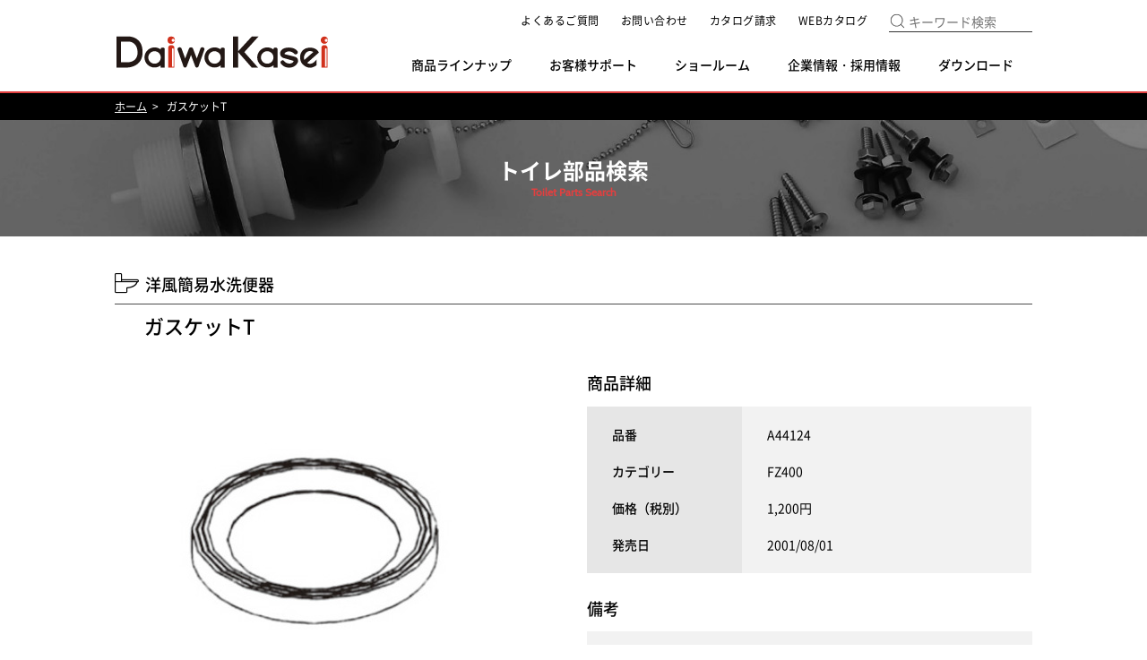

--- FILE ---
content_type: text/html; charset=UTF-8
request_url: https://www.daiwakasei.co.jp/cfparts/detail/85
body_size: 49269
content:
<!DOCTYPE html>
<html lang="ja">
<head>
<!-- Google Tag Manager -->
<script>(function(w,d,s,l,i){w[l]=w[l]||[];w[l].push({'gtm.start':
new Date().getTime(),event:'gtm.js'});var f=d.getElementsByTagName(s)[0],
j=d.createElement(s),dl=l!='dataLayer'?'&l='+l:'';j.async=true;j.src=
'https://www.googletagmanager.com/gtm.js?id='+i+dl;f.parentNode.insertBefore(j,f);
})(window,document,'script','dataLayer','GTM-MWKRS5');</script>
<!-- End Google Tag Manager -->
<!--インデックス最適化-->
<!-- End インデックス最適化 -->
<!-- 個人情報取得の確認 -->
<script id="__bownow_gdpr__" charset="utf-8" src="https://contents.bownow.jp/js/8192/gdpr.js"></script>
<!-- End 個人情報取得の確認 -->
<meta charset="UTF-8">
<title>ガスケットT｜ダイワ化成株式会社</title>
<meta name="viewport" content="width=device-width">
<meta name="description" content="オーダーメイドユニットバス（介護・病院向け、デザイン）、介護に特化した規格サイズユニットバス「ゆとりけあPROVE」「ゆとりけあベーシック」、簡易水洗トイレ、ディスポーザー、雨水をタンクにためて再利用する雨水槽、FRPによる特注製品など、水まわり製品を開発している福岡県のメーカーです。新卒・中途採用も積極的に行っています。"/>
<link rel="stylesheet" href="/css/font.css">
<link rel="stylesheet" href="/css/common.css">
<link rel="stylesheet" href="/css/slick.css">
<link rel="stylesheet" href="/css/iziModal.min.css">
<link rel="stylesheet" media="(max-width: 767px)" href="/css/sp.css?20220602">
<link rel="stylesheet" media="(min-width: 768px)" href="/css/pc.css?20220602">
<link rel="stylesheet" href="/css/pageMaterials.css">
<link rel="stylesheet" href="https://use.fontawesome.com/releases/v5.11.0/css/all.css">
<script src="/js/jquery-3.3.1.min.js"></script>
<script src='http://unpkg.com/spritespin@x.x.x/release/spritespin.js' type='text/javascript'></script>
<script src="/js/slick.min.js"></script>
<script src="/js/iziModal.min.js"></script>
<script src="/js/common.js"></script>
</head>
<body class="cfparts__detail__85">
<!-- Google Tag Manager (noscript) -->
<noscript><iframe src="https://www.googletagmanager.com/ns.html?id=GTM-MWKRS5"
height="0" width="0" style="display:none;visibility:hidden"></iframe></noscript>
<!-- End Google Tag Manager (noscript) -->
<div id="page">
<div id="header-wrap">
<header id="header">
<p class="logo"><a href="/"><img src="/img/logo.svg" width="180" height="37" alt="DaiwaKasei"></a></p>
<div id="nav-trigger" class="pc-dn"><span></span></div>
<nav id="header-navWrap">
<ul id="header-search">
<li class="sp-dn"><a href="/support/faq/">よくあるご質問</a></li>
<li class="sp-dn"><a href="/contact/">お問い合わせ</a></li>
<li class="sp-dn"><a href="/catalog/">カタログ請求</a></li>
<li class="sp-dn"><a href="/download/pdf-catalog">WEBカタログ</a></li>
<li>

<form action="/search_indices/search/num:20" novalidate="novalidate" id="SearchIndexSearchForm" method="get" accept-charset="utf-8"><input class="submit_button" type="submit" value="検索"/><input name="q" placeholder="キーワード検索" type="text" id="SearchIndexQ"/><input type="hidden" name="s" value="0" id="SearchIndexS"/></form>				</li>
</ul>
<ul id="header-nav">
<li>
<a href="/products/">商品ラインナップ</a>
<span id="products-trigger" class="category-trigger pc-dn"><img src="/img/arrowRight.png" alt="＞"></span>
<div id="nav-products" class="nav-detail">
<div id="products-back" class="pc-dn back-trigger">商品ラインナップ</div>
<div>
<div>
<section>
<h3><a href="/products/systembath/"><i class="icon-bath"></i>システムバス・浴室</a></h3>
<ul>
<li class="categoryName"><a href="/products/systembath/d-style/"><span class="BG-gray">高級タイプ</span> <span class="BG-d-style">D-STYLE</span><br>オーダーメイドシステムバス</a></li>
<li class="categoryName"><a href="/products/systembath/yutori/"><span class="BG-gray">住宅向</span> <span class="BG-yutori">ゆとりっくす</span><br>オーダーメイドシステムバス</a></li>
<li class="categoryName"><a href="/products/systembath/shared_bathroom/"><span class="BG-gray">共同浴タイプ</span> <span class="BG-yutori">ゆとりっくす</span> <span class="BG-kaigo_yutori">介護ゆとりっくす</span><br>オーダーメイドシステムバス</a></li>
<li class="categoryName"><a href="/products/systembath/kaigo_yutori/"><span class="BG-gray">介護向</span> <span class="BG-kaigo_yutori">介護ゆとりっくす</span><br>オーダーメイドシステムバス</a></li>
<li class="categoryName"><a href="/products/systembath/yutori_prove/"><span class="BG-gray">介護・個浴・重度化対応</span> <span class="BG-yutori_basic">ゆとりけあPROVE</span><br>規格システムバス</a></li>
<li class="categoryName"><a href="/products/systembath/yutori_3000x/"><span class="BG-gray">介護・機械浴室タイプ</span> <span class="BG-yutori_basic">ゆとりけあ3000X</span><br>規格システムバス</a></li>
<li class="categoryName"><a href="/products/systembath/yutori_basic/"><span class="BG-gray">介護・個浴タイプ</span> <span class="BG-yutori_basic">ゆとりけあベーシック</span><br>規格システムバス</a></li>
</ul>
</section>
<section>
<h3 class="pc-mt050 fzMin"><a href="/products/systembath/FRP/"><i class="icon-bath"></i>FRP浴槽</a></h3>
</section>
<!-- <section>
<h3 class="fzMin"><a href="/products/systembath/susbathtub/"><i class="icon-bath"></i>ステンレス製大型特注浴槽</a></h3>
</section> -->
</div>
<section>
<h3><a href="/products/toilet/"><i class="icon-toilet"></i>トイレ</a></h3>
<ul>
<li class="categoryName"><a href="/products/toilet/auto_toilet/"><span class="BG-auto_toilet">フルオートトイレ</span><br>全自動トイレ</a></li>
<li class="categoryName"><a href="/products/toilet/sofia/"><span class="BG-sophia">ソフィアシリーズ</span><br>簡易水洗トイレ</a></li>
<li class="categoryName"><a href="/products/toilet/dokodemo_toilet/"><span class="BG-dokodemo_toilet">どこでもトイレ</span><br>どこでも設置型トイレ</a></li>
<li><a href="/products/toilet/toilet-seat/">便座</a></li>
<li><a href="/products/toilet/FA8/">洋風簡易水洗トイレ<span class="fzVeryMin pc-db sp-dn">(タンクレス)</span></a></li>
<li><a href="/products/toilet/GT/">ストール小便器</a></li>
<li><a href="/products/toilet/squat_toilet/">和風簡易水洗トイレ</a></li>
<li><a href="/products/toilet/infant_toilet/">幼児用トイレ</a></li>
<li><a href="/products/toilet/DC_GU/">非水洗トイレ</a></li>
<li><a href="/products/toilet/HW/">壁掛手洗器</a></li>
</ul>
</section>
<section>
<h3><a href="/products/waterSystem/"><i class="icon-waterSystem"></i>水処理システム</a></h3>
<ul>
<li><a href="/products/waterSystem/rain_tank/">雨水槽(雨水タンク)</a></li>
<li><a href="/products/waterSystem/septic_tank/">合併処理浄化槽</a></li>
<li><a href="/products/waterSystem/disposer/">ディスポーザー</a></li>
<li><a href="/products/waterSystem/recycled_water/">中水利用システム</a></li>
</ul>
</section>
<div>
<section>
<h3><a href="/products/toiletTank/"><i class="icon-toiletTank"></i>便槽</a></h3>
</section>
<section>
<h3><a href="/products/customFRP/"><i class="icon-FRP"></i>FRP特注品</a></h3>
</section>
<section>
<h3 class="pc-mt200 fzMin"><a href="/products/worksList/"><i class="icon-config"></i>施工事例一覧</a></h3>
</section>
<section>
<h3 class="fzMin"><a href="/products/systembath/search_by_purpose"><i class="icon-search"></i>システムバスこだわり検索</a></h3>
</section>
</div>
</div>
</div>
</li>
<li>
<a href="/support/">お客様サポート</a>
<span id="support-trigger" class="category-trigger pc-dn"><img src="/img/arrowRight.png" alt="＞"></span>
<div id="nav-support" class="nav-detail">
<div id="support-back" class="pc-dn back-trigger">お客様サポート</div>
<div>
<div>
<section>
<h3><a href="/support/#toiletsup"><i class="icon-toilet"></i>トイレ</a></h3>
<ul>
<li><a href="/products/toilet/repair/">トイレの修理方法</a></li>
<li><a href="/products/toilet/manual/">リフォームマニュアル</a></li>
<li><a href="/cfparts/">トイレの部品検索</a></li>
<li><a href="/products/toilet/current/">現行機仕様一覧</a></li>
<li><a href="/products/toilet/successor/">旧機種後継品</a></li>
</ul>
</section>
<section>
<h3><a href="/support/faq/"><i class="icon-support"></i>よくあるご質問</a></h3>
</section>
<section>
<h3><a href="/support/price/"><i class="icon-moneyBag"></i>商品価格一覧</a></h3>
</section>
</div>
<div>
<ul>
<li><a href="/contact/"><i class="icon-mail"></i>Webからお問い合わせ</a></li>
<li><a href="/support/#telephone"><i class="icon-tel"></i>お電話でのお問い合わせ</a></li>
</ul>
<section>
<h3><a href="/shop/"><i class="icon-config"></i>取扱代理店</a></h3>
<div class="map">
<p class="sp-dn"><img src="/img/map.svg" width="416" height="368" alt=""></p>
<ol class="hokkaidou">
<li><a href="/shop/search/?q=%E5%8C%97%E6%B5%B7%E9%81%93">北海道</a></li>
</ol>
<ol class="touhoku">
<li><a href="/shop/search/?q=%E9%9D%92%E6%A3%AE%E7%9C%8C">青森</a></li>
<li><a href="/shop/search/?q=%E5%B2%A9%E6%89%8B%E7%9C%8C">岩手</a></li>
<li><a href="/shop/search/?q=%E5%AE%AE%E5%9F%8E%E7%9C%8C">宮城</a></li>
<li><a href="/shop/search/?q=%E7%A7%8B%E7%94%B0%E7%9C%8C">秋田</a></li>
<li><span>山形</span></li>
<li><a href="/shop/search/?q=%E7%A6%8F%E5%B3%B6%E7%9C%8C">福島</a></li>
</ol>
<ol class="kantou">
<li><a href="/shop/search/?q=%E6%9D%B1%E4%BA%AC%E9%83%BD">東京</a></li>
<li><a href="/shop/search/?q=%E7%A5%9E%E5%A5%88%E5%B7%9D%E7%9C%8C">神奈川</a></li>
<li><a href="/shop/search/?q=%E5%8D%83%E8%91%89%E7%9C%8C">千葉</a></li>
<li><a href="/shop/search/?q=%E5%9F%BC%E7%8E%89%E7%9C%8C">埼玉</a></li>
<li><a href="/shop/search/?q=%E8%8C%A8%E5%9F%8E%E7%9C%8C">茨城</a></li>
<li><a href="/shop/search/?q=%E6%A0%83%E6%9C%A8%E7%9C%8C">栃木</a></li>
<li><span>群馬</span></li>
</ol>
<ol class="chuubu">
<li><a href="/shop/search/?q=%E5%B1%B1%E6%A2%A8%E7%9C%8C">山梨</a></li>
<li><a href="/shop/search/?q=%E9%95%B7%E9%87%8E%E7%9C%8C">長野</a></li>
<li><span>新潟</span></li>
<li><a href="/shop/search/?q=%E5%AF%8C%E5%B1%B1%E7%9C%8C">富山</a></li>
<li><a href="/shop/search/?q=%E7%9F%B3%E5%B7%9D%E7%9C%8C">石川</a></li>
<li><a href="/shop/search/?q=%E7%A6%8F%E4%BA%95%E7%9C%8C">福井</a></li>
<li><a href="/shop/search/?q=%E6%84%9B%E7%9F%A5%E7%9C%8C">愛知</a></li>
<li><span>静岡</span></li>
<li><span>岐阜</span></li>
</ol>
<ol class="kinki">
<li><a href="/shop/search/?q=%E5%A4%A7%E9%98%AA%E5%BA%9C">大阪</a></li>
<li><a href="/shop/search/?q=%E5%85%B5%E5%BA%AB%E7%9C%8C">兵庫</a></li>
<li><span>京都</span></li>
<li><span>滋賀</span></li>
<li><a href="/shop/search/?q=%E5%A5%88%E8%89%AF%E7%9C%8C">奈良</a></li>
<li><a href="/shop/search/?q=%E4%B8%89%E9%87%8D%E7%9C%8C">三重</a></li>
<li><a href="/shop/search/?q=%E5%92%8C%E6%AD%8C%E5%B1%B1%E7%9C%8C">和歌山</a></li>
</ol>
<ol class="chugoku">
<li><a href="/shop/search/?q=%E5%B2%A1%E5%B1%B1%E7%9C%8C">岡山</a></li>
<li><a href="/shop/search/?q=%E5%BA%83%E5%B3%B6%E7%9C%8C">広島</a></li>
<li><a href="/shop/search/?q=%E5%B3%B6%E6%A0%B9%E7%9C%8C">島根</a></li>
<li><a href="/shop/search/?q=%E5%B1%B1%E5%8F%A3%E7%9C%8C">山口</a></li>
<li><a href="/shop/search/?q=%E9%B3%A5%E5%8F%96%E7%9C%8C">鳥取</a></li>
</ol>
<ol class="shikoku">
<li><a href="/shop/search/?q=%E6%84%9B%E5%AA%9B%E7%9C%8C">愛媛</a></li>
<li><a href="/shop/search/?q=%E9%A6%99%E5%B7%9D%E7%9C%8C">香川</a></li>
<li><a href="/shop/search/?q=%E9%AB%98%E7%9F%A5%E7%9C%8C">高知</a></li>
<li><a href="/shop/search/?q=%E5%BE%B3%E5%B3%B6%E7%9C%8C">徳島</a></li>
</ol>
<ol class="kyusyu">
<li><a href="/shop/search/?q=%E7%A6%8F%E5%B2%A1%E7%9C%8C">福岡</a></li>
<li><a href="/shop/search/?q=%E4%BD%90%E8%B3%80%E7%9C%8C">佐賀</a></li>
<li><a href="/shop/search/?q=%E9%95%B7%E5%B4%8E%E7%9C%8C">長崎</a></li>
<li><a href="/shop/search/?q=%E7%86%8A%E6%9C%AC%E7%9C%8C">熊本</a></li>
<li><a href="/shop/search/?q=%E5%A4%A7%E5%88%86%E7%9C%8C">大分</a></li>
<li><a href="/shop/search/?q=%E5%AE%AE%E5%B4%8E%E7%9C%8C">宮崎</a></li>
<li><a href="/shop/search/?q=%E9%B9%BF%E5%85%90%E5%B3%B6%E7%9C%8C">鹿児島</a></li>
</ol>
<ol class="okinawa">
<li><span>沖縄</span></li>
</ol>									</div>
</section>
</div>
</div>
</div>
</li>
<li>
<a href="/showroom/">ショールーム</a>
<span id="showroom-trigger" class="category-trigger pc-dn"><img src="/img/arrowRight.png" alt="＞"></span>
<div id="nav-showroom" class="nav-detail">
<div id="showroom-back" class="pc-dn back-trigger">ショールーム</div>
<div>
<section>
<h3><i class="icon-showroom"></i>東京ショールーム</h3>
<div><a href="/showroom/tokyo/"><img src="/img/photoShowroom_tokyo.jpg" alt="東京ショールーム"></a></div>
</section>
<section>
<h3><i class="icon-showroom"></i>福岡ショールーム</h3>
<div><a href="/showroom/fukuoka/"><img src="/img/photoShowroom_fukuoka_r.jpg" alt="福岡ショールーム"></a></div>
</section>
<!--<section>
<h3><i class="icon-showroom"></i>太宰府ショールーム</h3>
<div><a href="/showroom/dazaifu/"><img src="/img/photoShowroom_dazaifu_r.jpg" alt="太宰府ショールーム"></a></div>
</section>-->
</div>
</div>
</li>
<li>
<a class="pc-pen">企業情報・採用情報</a>
<span id="company-trigger" class="category-trigger pc-dn"><img src="/img/arrowRight.png" alt="＞"></span>
<div id="nav-company" class="nav-detail">
<div id="company-back" class="pc-dn back-trigger">企業情報・採用情報</div>
<div>
<section>
<h3><a href="/company/"><i class="icon-circleD"></i>企業情報</a></h3>
<ul>
<li><a href="/company/#companyData">会社概要</a></li>
<li><a href="/company/#office">営業拠点及び工場</a></li>
<li><a href="/company/#worksOutline">業務内容</a></li>
<li><a href="/company/#history">沿革</a></li>
</ul>
</section>
<section>
<h3><a href="/company/about"><i class="icon-circleD"></i>ダイワ化成について</a></h3>
<ul>
<li><a href="/company/about#greeting">社長挨拶</a></li>
<li><a href="/company/about#philosophy01">企業理念</a></li>
<li><a href="/company/about#philosophy02">経営理念</a></li>
<li><a href="/company/about#climate">企業風土</a></li>
<li><a href="/company/about#SDGs">SDGsへの取り組み</a></li>
<li><a href="/company/about#environment">環境への取り組み</a></li>
</ul>
</section>
<section>
<h3><a href="/recruit/" target="_blank"><i class="icon-recruit"></i><span class="newwindow">採用情報</span></a></h3>
<ul>
<li><a href="/recruit/company/" target="_blank">ダイワ化成を知る</a></li>
<li><a href="/recruit/environment/" target="_blank">働く環境</a></li>
<li><a href="/recruit/crosstalk/" target="_blank">クロストーク</a></li>
<li><a href="/recruit/work/" target="_blank">仕事と人を知る</a></li>
<li><a href="/recruit/story/" target="_blank">開発ストーリー</a></li>
<li><a href="/recruit/product/" target="_blank">製品情報</a></li>
<li><a href="/recruit/freshGraduate/" target="_blank">新卒・第二新卒採用募集要項</a></li>	
<li><a href="/recruit/career/" target="_blank">キャリア採用募集要項</a></li>	
</ul>
</section>
<section class="pc-dn sp-clearfix">
<div class="sns_sp"><span class="sns-f"><a href="https://www.facebook.com/daiwakasei.fukuoka/" target="_blank"><img alt="facebook" src="/img/facebook_sp.png" /></a></span>　<span class="sns-i"><a href="https://www.instagram.com/daiwakasei/" target="_blank"><img alt="instagram" src="/img/instagram_sp.png" /></a></span>
</div>
</section>
</div>
</div>
</li>
<li>
<a class="pc-pen">ダウンロード</a>
<span id="users-trigger" class="category-trigger pc-dn"><img src="/img/arrowRight.png" alt="＞"></span>
<div id="nav-users" class="nav-detail">
<div id="users-back" class="pc-dn back-trigger">ダウンロード</div>
<div>
<section>
<h3><a href="/download/"><i class="icon-download"></i>各種ダウンロード一覧</a></h3>
<ul>
<li><a href="/download/manual">取扱・施工説明書ダウンロード</a></li>
<li><a href="/download/pdf-catalog">PDFカタログダウンロード</a></li>
<li><a href="/download/bim">BIMデータ ダウンロード(Revit)</a></li>									
<li><a href="/download/drawing">CAD・PDFデータ ダウンロード</a></li>
<li><a href="/download/PresentationBoard">プレゼン用PDFダウンロード</a></li>
</ul>
</section>
</div>
</div>
</li>
</ul>
</nav>
</header>
</div>		<div id="breadcrumb">


<ol vocab="http://schema.org/" typeof="BreadcrumbList">
<li itemscope itemtype="http://schema.org/ListItem">
<a itemprop="url" href="/"><span itemprop="title">ホーム</span></a>
</li>
<li itemscope itemtype="http://schema.org/ListItem">
<a itemprop="url" href="#" class="current"><span itemprop="title">ガスケットT</span></a>
</li></ol>
</div>
<main>

<div id="pageTitle" class="titleBG">
<h1>
トイレ部品検索<span class="cabin">Toilet Parts Search</span>
</h1>
</div>
<div class="contents-wrap">
<div class="wrap">
<section>
<h2 class="titleBbPartition pc-vm200 sp-mb100">
<span><i class="icon-toilet iconBig"></i>洋風簡易水洗便器</span>
<span class="pc-pl150 fzBig">ガスケットT</span>
</h2>
<div class="df-column2 pc-vm200 sp-vm100">
<div>
<img src="/files/toilet_parts/a44124.jpg" alt="ガスケットT">
</div>
<div class="fzMin">
<section>
<h3 class="titleText pc-mt00 sp-mt00">商品詳細</h3>
<div class="tableGrayPartition">
<table width="100%">
<tr>
<th width="35%">品番</th>
<td>A44124</td>
</tr>
<tr>
<th>カテゴリー</th>
<td>FZ400</td>
</tr>
<tr>
<th>価格（税別）</th>
<td>1,200円</td>
</tr>
<tr>
<th>発売日</th>
<td>2001/08/01</td>
</tr>
</table>
</div>
</section>
<section>
<h3 class="titleText pc-mt150 sp-mt100">備考</h3>
<div class="listGrayBox fzVeryMin">
<p>
番号：９<br />
ゴム(黒)							</p>
</div>
</section>
</div>
</div>
<div class="btnWrapHalf">
<a href="/files/toilet_part_categories/202510_FZ400.pdf" class="btnLinkBlack" target="_blank"><i class="icon-pdf"></i>同カテゴリーの部品一覧ダウンロード</a>
</div>
</section>
</div>
<div class="wrap tableBorder searchTable pc-vm200 sp-vm100">
<section>
<h2 class="titleText">同一カテゴリーの商品</h2>
<table class="tac">
<tr>
<th>部品名</th>
<th>発売日</th>
<th>価格(税別)</th>
<th>リンク</th>
</tr>
<tr>
<td>
<a href="/cfparts/detail/77">
<img src="/files/toilet_parts/a90124.jpg" width="150" alt="便器本体組FZ400">
<span>
<em>便器本体組FZ400</em>
品番：A90124									<b>現行品</b>
</span>
</a>
</td>
<td>2001/08/01</td>
<td>92,200円</td>
<td>
<p><a href="/cfparts/detail/77" class="btnLinkBlack">詳しくはこちら</a></p>
</td>
</tr>
<tr>
<td>
<a href="/cfparts/detail/79">
<img src="/files/toilet_parts/a90212.jpg" width="150" alt="ベース組FZ">
<span>
<em>ベース組FZ</em>
品番：A90212									<b>現行品</b>
</span>
</a>
</td>
<td>2001/08/01</td>
<td>12,700円</td>
<td>
<p><a href="/cfparts/detail/79" class="btnLinkBlack">詳しくはこちら</a></p>
</td>
</tr>
<tr>
<td>
<a href="/cfparts/detail/80">
<img src="/files/toilet_parts/a90304.jpg" width="150" alt="フラッパーディスク組D">
<span>
<em>フラッパーディスク組D</em>
品番：A90304									<b>現行品</b>
</span>
</a>
</td>
<td>2001/08/01</td>
<td>2,700円</td>
<td>
<p><a href="/cfparts/detail/80" class="btnLinkBlack">詳しくはこちら</a></p>
</td>
</tr>
<tr>
<td>
<a href="/cfparts/detail/81">
<img src="/files/toilet_parts/a31603.jpg" width="150" alt="フラッパーディスクC">
<span>
<em>フラッパーディスクC</em>
品番：A31603									<b>現行品</b>
</span>
</a>
</td>
<td>2001/08/01</td>
<td>2,000円</td>
<td>
<p><a href="/cfparts/detail/81" class="btnLinkBlack">詳しくはこちら</a></p>
</td>
</tr>
<tr>
<td>
<a href="/cfparts/detail/82">
<img src="/files/toilet_parts/a90402.jpg" width="150" alt="リップゴムG組">
<span>
<em>リップゴムG組</em>
品番：A90402									<b>現行品</b>
</span>
</a>
</td>
<td>2001/08/01</td>
<td>2,000円</td>
<td>
<p><a href="/cfparts/detail/82" class="btnLinkBlack">詳しくはこちら</a></p>
</td>
</tr>
<tr>
<td>
<a href="/cfparts/detail/84">
<img src="/files/toilet_parts/a97105.jpg" width="150" alt="ベース取付ボルト組E">
<span>
<em>ベース取付ボルト組E</em>
品番：A97105									<b>現行品</b>
</span>
</a>
</td>
<td>2001/08/01</td>
<td>700円</td>
<td>
<p><a href="/cfparts/detail/84" class="btnLinkBlack">詳しくはこちら</a></p>
</td>
</tr>
<tr>
<td>
<a href="/cfparts/detail/86">
<img src="/files/toilet_parts/a24002.jpg" width="150" alt="ロータリーダンパーFRN-DW1">
<span>
<em>ロータリーダンパーFRN-DW1</em>
品番：A24002									<b>現行品</b>
</span>
</a>
</td>
<td>2001/08/01</td>
<td>5,300円</td>
<td>
<p><a href="/cfparts/detail/86" class="btnLinkBlack">詳しくはこちら</a></p>
</td>
</tr>
<tr>
<td>
<a href="/cfparts/detail/87">
<img src="/files/toilet_parts/a38801.jpg" width="150" alt="カップリング(RD)">
<span>
<em>カップリング(RD)</em>
品番：A38801									<b>現行品</b>
</span>
</a>
</td>
<td>2001/08/01</td>
<td>500円</td>
<td>
<p><a href="/cfparts/detail/87" class="btnLinkBlack">詳しくはこちら</a></p>
</td>
</tr>
<tr>
<td>
<a href="/cfparts/detail/89">
<img src="/files/toilet_parts/a42106.jpg" width="150" alt="引キバネ(2.8)">
<span>
<em>引キバネ(2.8)</em>
品番：A42106									<b>現行品</b>
</span>
</a>
</td>
<td>2001/08/01</td>
<td>700円</td>
<td>
<p><a href="/cfparts/detail/89" class="btnLinkBlack">詳しくはこちら</a></p>
</td>
</tr>
<tr>
<td>
<a href="/cfparts/detail/91">
<img src="/files/toilet_parts/a39608.jpg" width="150" alt="本体軸(25)">
<span>
<em>本体軸(25)</em>
品番：A39608									<b>現行品</b>
</span>
</a>
</td>
<td>2001/08/01</td>
<td>2,900円</td>
<td>
<p><a href="/cfparts/detail/91" class="btnLinkBlack">詳しくはこちら</a></p>
</td>
</tr>
<tr>
<td>
<a href="/cfparts/detail/92">
<img src="/files/toilet_parts/a91123.jpg" width="150" alt="ロッド組(下)FZ300">
<span>
<em>ロッド組(下)FZ300</em>
品番：A91123									<b>現行品</b>
</span>
</a>
</td>
<td>2001/08/01</td>
<td>2,700円</td>
<td>
<p><a href="/cfparts/detail/92" class="btnLinkBlack">詳しくはこちら</a></p>
</td>
</tr>
<tr>
<td>
<a href="/cfparts/detail/93">
<img src="/files/toilet_parts/a91507.jpg" width="150" alt="ブラケット組FZ">
<span>
<em>ブラケット組FZ</em>
品番：A91507									<b>現行品</b>
</span>
</a>
</td>
<td>2001/08/01</td>
<td>2,000円</td>
<td>
<p><a href="/cfparts/detail/93" class="btnLinkBlack">詳しくはこちら</a></p>
</td>
</tr>
<tr>
<td>
<a href="/cfparts/detail/94">
<img src="/files/toilet_parts/a41616.jpg" width="150" alt="ブッシュP">
<span>
<em>ブッシュP</em>
品番：A41616									<b>現行品</b>
</span>
</a>
</td>
<td>2001/08/01</td>
<td>600円</td>
<td>
<p><a href="/cfparts/detail/94" class="btnLinkBlack">詳しくはこちら</a></p>
</td>
</tr>
<tr>
<td>
<a href="/cfparts/detail/95">
<img src="/files/toilet_parts/a41617.jpg" width="150" alt="ブッシュQ">
<span>
<em>ブッシュQ</em>
品番：A41617									<b>現行品</b>
</span>
</a>
</td>
<td>2001/08/01</td>
<td>600円</td>
<td>
<p><a href="/cfparts/detail/95" class="btnLinkBlack">詳しくはこちら</a></p>
</td>
</tr>
<tr>
<td>
<a href="/cfparts/detail/96">
<img src="/files/toilet_parts/a42505.jpg" width="150" alt="ホースクリップ(25)">
<span>
<em>ホースクリップ(25)</em>
品番：A42505									<b>現行品</b>
</span>
</a>
</td>
<td>2001/08/01</td>
<td>300円</td>
<td>
<p><a href="/cfparts/detail/96" class="btnLinkBlack">詳しくはこちら</a></p>
</td>
</tr>
<tr>
<td>
<a href="/cfparts/detail/97">
<img src="/files/toilet_parts/a34406.jpg" width="150" alt="継ギタシ管F">
<span>
<em>継ギタシ管F</em>
品番：A34406									<b>現行品</b>
</span>
</a>
</td>
<td>2001/08/01</td>
<td>1,200円</td>
<td>
<p><a href="/cfparts/detail/97" class="btnLinkBlack">詳しくはこちら</a></p>
</td>
</tr>
<tr>
<td>
<a href="/cfparts/detail/98">
<img src="/files/toilet_parts/a47403.jpg" width="150" alt="ワン座C">
<span>
<em>ワン座C</em>
品番：A47403									<b>現行品</b>
</span>
</a>
</td>
<td>2001/08/01</td>
<td>500円</td>
<td>
<p><a href="/cfparts/detail/98" class="btnLinkBlack">詳しくはこちら</a></p>
</td>
</tr>
<tr>
<td>
<a href="/cfparts/detail/99">
<img src="/files/toilet_parts/a92403.jpg" width="150" alt="ノズル組FZ">
<span>
<em>ノズル組FZ</em>
品番：A92403									<b>現行品</b>
</span>
</a>
</td>
<td>2001/08/01</td>
<td>2,000円</td>
<td>
<p><a href="/cfparts/detail/99" class="btnLinkBlack">詳しくはこちら</a></p>
</td>
</tr>
<tr>
<td>
<a href="/cfparts/detail/100">
<img src="/files/toilet_parts/a47202.jpg" width="150" alt="化粧キャップ(M8)">
<span>
<em>化粧キャップ(M8)</em>
品番：A47202									<b>現行品</b>
</span>
</a>
</td>
<td>2001/08/01</td>
<td>300円</td>
<td>
<p><a href="/cfparts/detail/100" class="btnLinkBlack">詳しくはこちら</a></p>
</td>
</tr>
<tr>
<td>
<a href="/cfparts/detail/101">
<img src="/files/toilet_parts/a97411.jpg" width="150" alt="標準フランジ組FZ">
<span>
<em>標準フランジ組FZ</em>
品番：A97411									<b>現行品</b>
</span>
</a>
</td>
<td>2001/08/01</td>
<td>4,500円</td>
<td>
<p><a href="/cfparts/detail/101" class="btnLinkBlack">詳しくはこちら</a></p>
</td>
</tr>
<tr>
<td>
<a href="/cfparts/detail/102">
<img src="/files/toilet_parts/a44403.jpg" width="150" alt="デオドライザーパッキンC">
<span>
<em>デオドライザーパッキンC</em>
品番：A44403									<b>現行品</b>
</span>
</a>
</td>
<td>2001/08/01</td>
<td>1,600円</td>
<td>
<p><a href="/cfparts/detail/102" class="btnLinkBlack">詳しくはこちら</a></p>
</td>
</tr>
<tr>
<td>
<a href="/cfparts/detail/103">
<img src="/files/toilet_parts/a59007.jpg" width="150" alt="シール材(8＊10＊310)">
<span>
<em>シール材(8＊10＊310)</em>
品番：A59007									<b>現行品</b>
</span>
</a>
</td>
<td>2001/08/01</td>
<td>300円</td>
<td>
<p><a href="/cfparts/detail/103" class="btnLinkBlack">詳しくはこちら</a></p>
</td>
</tr>
<tr>
<td>
<a href="/cfparts/detail/104">
<img src="/files/toilet_parts/a94422.jpg" width="150" alt="ロータンク組BT付FZ400N">
<span>
<em>ロータンク組BT付FZ400N</em>
品番：A94422									<b>現行品</b>
</span>
</a>
</td>
<td>2001/08/01</td>
<td>53,900円</td>
<td>
<p><a href="/cfparts/detail/104" class="btnLinkBlack">詳しくはこちら</a></p>
</td>
</tr>
<tr>
<td>
<a href="/cfparts/detail/105">
<img src="/files/toilet_parts/a94423.jpg" width="150" alt="ロータンク組BT付FZ400H">
<span>
<em>ロータンク組BT付FZ400H</em>
品番：A94423									<b>現行品</b>
</span>
</a>
</td>
<td>2001/08/01</td>
<td>67,100円</td>
<td>
<p><a href="/cfparts/detail/105" class="btnLinkBlack">詳しくはこちら</a></p>
</td>
</tr>
<tr>
<td>
<a href="/cfparts/detail/106">
<img src="/files/toilet_parts/a94522.jpg" width="150" alt="タンク本体組FZ400">
<span>
<em>タンク本体組FZ400</em>
品番：A94522									<b>現行品</b>
</span>
</a>
</td>
<td>2001/08/01</td>
<td>39,400円</td>
<td>
<p><a href="/cfparts/detail/106" class="btnLinkBlack">詳しくはこちら</a></p>
</td>
</tr>
<tr>
<td>
<a href="/cfparts/detail/107">
<img src="/files/toilet_parts/a95408.jpg" width="150" alt="レバー軸組FZ500">
<span>
<em>レバー軸組FZ500</em>
品番：A95408									<b>現行品</b>
</span>
</a>
</td>
<td>2001/08/01</td>
<td>6,600円</td>
<td>
<p><a href="/cfparts/detail/107" class="btnLinkBlack">詳しくはこちら</a></p>
</td>
</tr>
<tr>
<td>
<a href="/cfparts/detail/108">
<img src="/files/toilet_parts/a32208.jpg" width="150" alt="レバーハンドルH">
<span>
<em>レバーハンドルH</em>
品番：A32208									<b>現行品</b>
</span>
</a>
</td>
<td>2001/08/01</td>
<td>1,600円</td>
<td>
<p><a href="/cfparts/detail/108" class="btnLinkBlack">詳しくはこちら</a></p>
</td>
</tr>
<tr>
<td>
<a href="/cfparts/detail/109">
<img src="/files/toilet_parts/a39203.jpg" width="150" alt="軸受C">
<span>
<em>軸受C</em>
品番：A39203									<b>現行品</b>
</span>
</a>
</td>
<td>2001/08/01</td>
<td>1,200円</td>
<td>
<p><a href="/cfparts/detail/109" class="btnLinkBlack">詳しくはこちら</a></p>
</td>
</tr>
<tr>
<td>
<a href="/cfparts/detail/110">
<img src="/files/toilet_parts/a38203.jpg" width="150" alt="リンクC">
<span>
<em>リンクC</em>
品番：A38203									<b>現行品</b>
</span>
</a>
</td>
<td>2001/08/01</td>
<td>800円</td>
<td>
<p><a href="/cfparts/detail/110" class="btnLinkBlack">詳しくはこちら</a></p>
</td>
</tr>
<tr>
<td>
<a href="/cfparts/detail/111">
<img src="/files/toilet_parts/a95411.jpg" width="150" alt="レバーN軸組">
<span>
<em>レバーN軸組</em>
品番：A95411									<b>現行品</b>
</span>
</a>
</td>
<td>2001/08/01</td>
<td>2,700円</td>
<td>
<p><a href="/cfparts/detail/111" class="btnLinkBlack">詳しくはこちら</a></p>
</td>
</tr>
<tr>
<td>
<a href="/cfparts/detail/112">
<img src="/files/toilet_parts/a50116.jpg" width="150" alt="特殊ナット(M18)">
<span>
<em>特殊ナット(M18)</em>
品番：A50116									<b>現行品</b>
</span>
</a>
</td>
<td>2001/08/01</td>
<td>700円</td>
<td>
<p><a href="/cfparts/detail/112" class="btnLinkBlack">詳しくはこちら</a></p>
</td>
</tr>
<tr>
<td>
<a href="/cfparts/detail/113">
<img src="/files/toilet_parts/a36703.jpg" width="150" alt="バネ押エC">
<span>
<em>バネ押エC</em>
品番：A36703									<b>現行品</b>
</span>
</a>
</td>
<td>2001/08/01</td>
<td>1,500円</td>
<td>
<p><a href="/cfparts/detail/113" class="btnLinkBlack">詳しくはこちら</a></p>
</td>
</tr>
<tr>
<td>
<a href="/cfparts/detail/114">
<img src="/files/toilet_parts/a42015.jpg" width="150" alt="押シバネ(0.27)">
<span>
<em>押シバネ(0.27)</em>
品番：A42015									<b>現行品</b>
</span>
</a>
</td>
<td>2001/08/01</td>
<td>600円</td>
<td>
<p><a href="/cfparts/detail/114" class="btnLinkBlack">詳しくはこちら</a></p>
</td>
</tr>
<tr>
<td>
<a href="/cfparts/detail/115">
<img src="/files/toilet_parts/a96012.jpg" width="150" alt="バルブエレメント組FZ500">
<span>
<em>バルブエレメント組FZ500</em>
品番：A96012									<b>現行品</b>
</span>
</a>
</td>
<td>2001/08/01</td>
<td>2,300円</td>
<td>
<p><a href="/cfparts/detail/115" class="btnLinkBlack">詳しくはこちら</a></p>
</td>
</tr>
<tr>
<td>
<a href="/cfparts/detail/116">
<img src="/files/toilet_parts/a96011.jpg" width="150" alt="バルブエレメント組K">
<span>
<em>バルブエレメント組K</em>
品番：A96011									<b>現行品</b>
</span>
</a>
</td>
<td>2001/08/01</td>
<td>800円</td>
<td>
<p><a href="/cfparts/detail/116" class="btnLinkBlack">詳しくはこちら</a></p>
</td>
</tr>
<tr>
<td>
<a href="/cfparts/detail/117">
<img src="/files/toilet_parts/a48101.jpg" width="150" alt="スナップピン">
<span>
<em>スナップピン</em>
品番：A48101									<b>現行品</b>
</span>
</a>
</td>
<td>2001/08/01</td>
<td>300円</td>
<td>
<p><a href="/cfparts/detail/117" class="btnLinkBlack">詳しくはこちら</a></p>
</td>
</tr>
<tr>
<td>
<a href="/cfparts/detail/118">
<img src="/files/toilet_parts/a44608.jpg" width="150" alt="バルブシートパッキンH">
<span>
<em>バルブシートパッキンH</em>
品番：A44608									<b>現行品</b>
</span>
</a>
</td>
<td>2001/08/01</td>
<td>800円</td>
<td>
<p><a href="/cfparts/detail/118" class="btnLinkBlack">詳しくはこちら</a></p>
</td>
</tr>
<tr>
<td>
<a href="/cfparts/detail/119">
<img src="/files/toilet_parts/a36010.jpg" width="150" alt="バルブ本体J">
<span>
<em>バルブ本体J</em>
品番：A36010									<b>現行品</b>
</span>
</a>
</td>
<td>2001/08/01</td>
<td>1,400円</td>
<td>
<p><a href="/cfparts/detail/119" class="btnLinkBlack">詳しくはこちら</a></p>
</td>
</tr>
<tr>
<td>
<a href="/cfparts/detail/124">
<img src="/files/toilet_parts/a95510.jpg" width="150" alt="越流管組FZ">
<span>
<em>越流管組FZ</em>
品番：A95510									<b>現行品</b>
</span>
</a>
</td>
<td>2001/08/01</td>
<td>1,200円</td>
<td>
<p><a href="/cfparts/detail/124" class="btnLinkBlack">詳しくはこちら</a></p>
</td>
</tr>
<tr>
<td>
<a href="/cfparts/detail/129">
<img src="/files/toilet_parts/a47007.jpg" width="150" alt="メクラ栓G">
<span>
<em>メクラ栓G</em>
品番：A47007									<b>現行品</b>
</span>
</a>
</td>
<td>2001/08/01</td>
<td>360円</td>
<td>
<p><a href="/cfparts/detail/129" class="btnLinkBlack">詳しくはこちら</a></p>
</td>
</tr>
<tr>
<td>
<a href="/cfparts/detail/132">
<img src="/files/toilet_parts/a91126.jpg" width="150" alt="ロッド組(上)FZ500">
<span>
<em>ロッド組(上)FZ500</em>
品番：A91126									<b>現行品</b>
</span>
</a>
</td>
<td>2001/08/01</td>
<td>2,700円</td>
<td>
<p><a href="/cfparts/detail/132" class="btnLinkBlack">詳しくはこちら</a></p>
</td>
</tr>
<tr>
<td>
<a href="/cfparts/detail/133">
<img src="/files/toilet_parts/a97205.jpg" width="150" alt="タンク取付ナット組FZ">
<span>
<em>タンク取付ナット組FZ</em>
品番：A97205									<b>現行品</b>
</span>
</a>
</td>
<td>2001/08/01</td>
<td>700円</td>
<td>
<p><a href="/cfparts/detail/133" class="btnLinkBlack">詳しくはこちら</a></p>
</td>
</tr>
<tr>
<td>
<a href="/cfparts/detail/134">
<img src="/files/toilet_parts/a30613.jpg" width="150" alt="手洗フタFZ500H">
<span>
<em>手洗フタFZ500H</em>
品番：A30613									<b>現行品</b>
</span>
</a>
</td>
<td>2001/08/01</td>
<td>7,000円</td>
<td>
<p><a href="/cfparts/detail/134" class="btnLinkBlack">詳しくはこちら</a></p>
</td>
</tr>
<tr>
<td>
<a href="/cfparts/detail/135">
<img src="/files/toilet_parts/a30510.jpg" width="150" alt="タンクフタFZ500N">
<span>
<em>タンクフタFZ500N</em>
品番：A30510									<b>現行品</b>
</span>
</a>
</td>
<td>2001/08/01</td>
<td>5,800円</td>
<td>
<p><a href="/cfparts/detail/135" class="btnLinkBlack">詳しくはこちら</a></p>
</td>
</tr>
<tr>
<td>
<a href="/cfparts/detail/136">
<img src="/files/toilet_parts/a12208.jpg" width="150" alt="ボールタップDK(手付)">
<span>
<em>ボールタップDK(手付)</em>
品番：A12208									<b>現行品</b>
</span>
</a>
</td>
<td>2001/08/01</td>
<td>6,500円</td>
<td>
<p><a href="/cfparts/detail/136" class="btnLinkBlack">詳しくはこちら</a></p>
</td>
</tr>
<tr>
<td>
<a href="/cfparts/detail/137">
<img src="/files/toilet_parts/a12038.jpg" width="150" alt="ボールタップDK(手無)">
<span>
<em>ボールタップDK(手無)</em>
品番：A12038									<b>現行品</b>
</span>
</a>
</td>
<td>2001/08/01</td>
<td>7,200円</td>
<td>
<p><a href="/cfparts/detail/137" class="btnLinkBlack">詳しくはこちら</a></p>
</td>
</tr>
<tr>
<td>
<a href="/cfparts/detail/138">
<img src="/files/toilet_parts/a12327.jpg" width="150" alt="軸受アーム組DK">
<span>
<em>軸受アーム組DK</em>
品番：A12327									<b>現行品</b>
</span>
</a>
</td>
<td>2001/08/01</td>
<td>2,000円</td>
<td>
<p><a href="/cfparts/detail/138" class="btnLinkBlack">詳しくはこちら</a></p>
</td>
</tr>
<tr>
<td>
<a href="/cfparts/detail/139">
<img src="/files/toilet_parts/a44304.jpg" width="150" alt="スピンドルパッキン(FZ)">
<span>
<em>スピンドルパッキン(FZ)</em>
品番：A44304									<b>現行品</b>
</span>
</a>
</td>
<td>2001/08/01</td>
<td>300円</td>
<td>
<p><a href="/cfparts/detail/139" class="btnLinkBlack">詳しくはこちら</a></p>
</td>
</tr>
<tr>
<td>
<a href="/cfparts/detail/140">
<img src="/files/toilet_parts/a38321.jpg" width="150" alt="固定ピンBT">
<span>
<em>固定ピンBT</em>
品番：A38321									<b>現行品</b>
</span>
</a>
</td>
<td>2001/08/01</td>
<td>300円</td>
<td>
<p><a href="/cfparts/detail/140" class="btnLinkBlack">詳しくはこちら</a></p>
</td>
</tr>
<tr>
<td>
<a href="/cfparts/detail/141">
<img src="/files/toilet_parts/a33501.jpg" width="150" alt="浮玉BT">
<span>
<em>浮玉BT</em>
品番：A33501									<b>現行品</b>
</span>
</a>
</td>
<td>2001/08/01</td>
<td>1,500円</td>
<td>
<p><a href="/cfparts/detail/141" class="btnLinkBlack">詳しくはこちら</a></p>
</td>
</tr>
<tr>
<td>
<a href="/cfparts/detail/142">
<img src="/files/toilet_parts/a34024.jpg" width="150" alt="吐水管BT">
<span>
<em>吐水管BT</em>
品番：A34024									<b>現行品</b>
</span>
</a>
</td>
<td>2001/08/01</td>
<td>600円</td>
<td>
<p><a href="/cfparts/detail/142" class="btnLinkBlack">詳しくはこちら</a></p>
</td>
</tr>
<tr>
<td>
<a href="/cfparts/detail/143">
<img src="/files/toilet_parts/a50124.jpg" width="150" alt="座付ナット1/2">
<span>
<em>座付ナット1/2</em>
品番：A50124									<b>現行品</b>
</span>
</a>
</td>
<td>2001/08/01</td>
<td>500円</td>
<td>
<p><a href="/cfparts/detail/143" class="btnLinkBlack">詳しくはこちら</a></p>
</td>
</tr>
<tr>
<td>
<a href="/cfparts/detail/144">
<img src="/files/toilet_parts/a37204.jpg" width="150" alt="ストレーナBT">
<span>
<em>ストレーナBT</em>
品番：A37204									<b>現行品</b>
</span>
</a>
</td>
<td>2001/08/01</td>
<td>500円</td>
<td>
<p><a href="/cfparts/detail/144" class="btnLinkBlack">詳しくはこちら</a></p>
</td>
</tr>
<tr>
<td>
<a href="/cfparts/detail/145">
<img src="/files/toilet_parts/a44014.jpg" width="150" alt="パッキンN">
<span>
<em>パッキンN</em>
品番：A44014									<b>現行品</b>
</span>
</a>
</td>
<td>2001/08/01</td>
<td>300円</td>
<td>
<p><a href="/cfparts/detail/145" class="btnLinkBlack">詳しくはこちら</a></p>
</td>
</tr>
<tr>
<td>
<a href="/cfparts/detail/146">
<img src="/files/toilet_parts/a12314.jpg" width="150" alt="BTメクラナット組">
<span>
<em>BTメクラナット組</em>
品番：A12314									<b>現行品</b>
</span>
</a>
</td>
<td>2001/08/01</td>
<td>640円</td>
<td>
<p><a href="/cfparts/detail/146" class="btnLinkBlack">詳しくはこちら</a></p>
</td>
</tr>
<tr>
<td>
<a href="/cfparts/detail/148">
<img src="/files/toilet_parts/a12109.jpg" width="150" alt="手洗吐水栓">
<span>
<em>手洗吐水栓</em>
品番：A12109									<b>現行品</b>
</span>
</a>
</td>
<td>2001/08/01</td>
<td>12,000円</td>
<td>
<p><a href="/cfparts/detail/148" class="btnLinkBlack">詳しくはこちら</a></p>
</td>
</tr>
<tr>
<td>
<a href="/cfparts/detail/150">
<img src="/files/toilet_parts/a12322.jpg" width="150" alt="手洗スピンドル組">
<span>
<em>手洗スピンドル組</em>
品番：A12322									<b>現行品</b>
</span>
</a>
</td>
<td>2001/08/01</td>
<td>3,200円</td>
<td>
<p><a href="/cfparts/detail/150" class="btnLinkBlack">詳しくはこちら</a></p>
</td>
</tr>
<tr>
<td>
<a href="/cfparts/detail/151">
<img src="/files/toilet_parts/a12801.jpg" width="150" alt="コマ">
<span>
<em>コマ</em>
品番：A12801									<b>現行品</b>
</span>
</a>
</td>
<td>2001/08/01</td>
<td>300円</td>
<td>
<p><a href="/cfparts/detail/151" class="btnLinkBlack">詳しくはこちら</a></p>
</td>
</tr>
<tr>
<td>
<a href="/cfparts/detail/152">
<img src="/files/toilet_parts/a12326.jpg" width="150" alt="クリップリング12.7">
<span>
<em>クリップリング12.7</em>
品番：A12326									<b>現行品</b>
</span>
</a>
</td>
<td>2001/08/01</td>
<td>400円</td>
<td>
<p><a href="/cfparts/detail/152" class="btnLinkBlack">詳しくはこちら</a></p>
</td>
</tr>
<tr>
<td>
<a href="/cfparts/detail/551">
<img src="/files/toilet_parts/a98201_1.jpg" width="150" alt="接続パイプ20/25">
<span>
<em>接続パイプ20/25</em>
品番：A98201									<b>現行品</b>
</span>
</a>
</td>
<td>2022/07/01</td>
<td>1,200円</td>
<td>
<p><a href="/cfparts/detail/551" class="btnLinkBlack">詳しくはこちら</a></p>
</td>
</tr>
<tr>
<td>
<a href="/cfparts/detail/742">
<img src="/files/toilet_parts/A90022.jpg" width="150" alt="便器組FZ400(梱包部品一式)">
<span>
<em>便器組FZ400(梱包部品一式)</em>
品番：A90022									<b>現行品</b>
</span>
</a>
</td>
<td>2025/09/16</td>
<td>99,500円</td>
<td>
<p><a href="/cfparts/detail/742" class="btnLinkBlack">詳しくはこちら</a></p>
</td>
</tr>
</table>
</section>
</div>
</div>
</main>
<div id="gotop"><a href="#"><img src="/img/gotop_pc.png" alt="GoPageTOP"></a></div>
<div id="recruit-banner">
<span><img src="/img/recruit_close.png" alt="このバナーを非表示に"></span>
<a href="/recruit/" target="_blank"><img src="/img/recruite_banner_pc.png" alt="採用情報"></a>
</div>
<div id="mailnews-banner">
<span><img src="/img/recruit_close.png" alt="このバナーを非表示に"></span>
<a href="/Mail-News/" target="_blank"><img src="/img/Mail-News/20220623_mailnews.jpg" alt="メールニュース"></a>
</div>
<div id="footer-wrap">
<nav id="footer-nav" class="sp-dn">
<div id="footer-nav-first">
<section>
<h3><a href="/products/">商品ラインナップ情報</a></h3>
<div class="product-lineup">
<div>
<p class="pc-mb100" style="color: #fff;"><a href="/products/worksList/">施工事例一覧</a></p>
<p class="pc-mb100" style="color: #fff;"><a href="/products/systembath/search_by_purpose">システムバスこだわり検索</a></p>
<section>
<h4><a href="/products/systembath/">システムバス・浴槽</a></h4>
<ul>
<li><a href="/products/systembath/d-style/">オーダーメイドシステムバス（高級タイプ）</a></li>
<li><a href="/products/systembath/yutori/">オーダーメイドシステムバス（住宅向）</a></li>
<li><a href="/products/systembath/shared_bathroom/">オーダーメイドシステムバス（共同浴タイプ）</a></li>		
<li><a href="/products/systembath/kaigo_yutori/">オーダーメイドシステムバス（介護向）</a></li>
<li><a href="/products/systembath/yutori_prove/">規格システムバス（介護・個浴・重度化対応）</a></li>
<li><a href="/products/systembath/yutori_3000x/">規格システムバス（介護・機械浴室タイプ）</a></li>
<li><a href="/products/systembath/yutori_basic/">規格システムバス（介護・個浴タイプ）</a></li>
</ul>
<ul class="pickup pc-mt075">
<li><a href="/products/systembath/FRP/">FRP浴槽</a></li>
</ul>
<!-- <ul class="pickup pc-mt075">
<li><a href="/products/systembath/susbathtub/">ステンレス製大型特注浴槽</a></li>
</ul> -->
</section>
<section>
<h4><a href="/products/toilet/">トイレ</a></h4>
<ul>
<li><a href="/products/toilet/auto_toilet/">全自動トイレ</a></li>
<li><a href="/products/toilet/sofia/">簡易水洗トイレ</a></li>
<li><a href="/products/toilet/dokodemo_toilet/">どこでも設置型トイレ</a></li>
<li><a href="/products/toilet/toilet-seat/">便座</a></li>
<li><a href="/products/toilet/FA8/">洋風簡易水洗トイレ<small class="pc-db sp-dn">(タンクレス)</small></a></li>
<li><a href="/products/toilet/GT/">ストール小便器</a></li>
<li><a href="/products/toilet/squat_toilet/">和風簡易水洗トイレ</a></li>
<li><a href="/products/toilet/infant_toilet/">幼児用トイレ</a></li>
<li><a href="/products/toilet/DC_GU/">非水洗トイレ</a></li>
<li><a href="/products/toilet/HW/">壁掛手洗器</a></li>
</ul>
</section>
<section>
<h4><a href="/cfparts/">トイレの部品検索</a></h4>
<ul>
<li><a href="/cfparts/search/?q=%E6%B4%8B%E9%A2%A8%E7%B0%A1%E6%98%93%E6%B0%B4%E6%B4%97%E4%BE%BF%E5%99%A8">洋風簡易水洗便器</a></li>
<li><a href="/cfparts/search/?q=%E5%92%8C%E9%A2%A8%E7%B0%A1%E6%98%93%E6%B0%B4%E6%B4%97%E4%BE%BF%E5%99%A8">和風簡易水洗便器</a></li>
<li><a href="/cfparts/search/?q=%E3%82%B9%E3%83%88%E3%83%BC%E3%83%AB%E5%B0%8F%E4%BE%BF%E5%99%A8">ストール小便器</a></li>
<li><a href="/cfparts/search/?q=%E6%9A%96%E6%88%BF%E4%BE%BF%E5%BA%A7%E3%83%BB%E6%99%AE%E9%80%9A%E4%BE%BF%E5%BA%A7">暖房便座・普通便座</a></li>
<li><a href="/cfparts/search/?q=%E3%81%9D%E3%81%AE%E4%BB%96">その他</a></li>
</ul>
</section>
</div>
<div>
<section>
<h4><a href="/products/waterSystem/">水処理システム</a></h4>
<ul>
<li><a href="/products/waterSystem/rain_tank/">雨水槽(雨水タンク)</a></li>
<li><a href="/products/waterSystem/septic_tank/">合併処理浄化槽</a></li>
<li><a href="/products/waterSystem/disposer/">ディスポーザー</a></li>
<li><a href="/products/waterSystem/recycled_water/">中水利用システム</a></li>
</ul>
</section>
<ul class="pickup pc-mt200">
<li><a href="/products/toiletTank/">便槽</a></li>
<li><a href="/products/customFRP/">FRP特注品</a></li>
</ul>
</div>
</div>
</section>
</div>
<div id="footer-nav-second">
<section>
<h3><a href="/support/">お客様サポート</a></h3>
<ul class="pickup">
<!-- お問合わせ・カタログ請求 -->
<li><a href="/contact/">お問合わせ</a></li>
<li><a href="/catalog/">カタログ請求</a></li>
<li><a href="/shop/">取扱代理店検索</a></li>
<li><a href="/support/price/">商品価格一覧</a></li>
</ul>
<h4 class="pc-mt200"><a href="/support/#toiletsup">トイレ</a></h4>
<ul>
<li><a href="/products/toilet/repair/">トイレの修理方法</a></li>
<li><a href="/products/toilet/manual/">リフォームマニュアル</a></li>
<li><a href="/cfparts/">トイレの部品検索</a></li>
<li><a href="/products/toilet/current/">現行機種仕様一覧</a></li>
<li><a href="/products/toilet/successor/">旧機種後継品</a></li>
</ul>
<h4 class="pc-mt200"><a href="/support/faq/">よくあるご質問</a></h4>
<ul>
<li><a href="/support/faq/d-style">D-styleについて</a></li>
<li><a href="/support/faq/yutori">ゆとりっくすについて</a></li>
<li><a href="/support/faq/kaigo_yutori">介護ゆとりっくすについて</a></li>
<li><a href="/support/faq/yutori_basic">ゆとりけあベーシックについて</a></li>
<li><a href="/support/faq/yutori_prove">ゆとりけあPROVEについて</a></li>
<li><a href="/support/faq/yutori_3000x">ゆとりけあ3000Xについて</a></li>
<li><a href="/support/faq/auto_toilet">フルオートトイレについて</a></li>
<li><a href="/support/faq/sofia">簡易水洗トイレについて</a></li>
<li><a href="/support/faq/dokodemo_toilet">どこでもトイレについて</a></li>
<li><a href="/support/faq/disposer">ディスポーザーについて</a></li>
<li><a href="/support/faq/recycled_water">中水利用システムについて</a></li>
<li><a href="/support/faq/rain_tank">雨水槽</a></li>
<li><a href="/support/faq/septic_tank">合併処理浄化槽</a></li>
<li><a href="/support/faq/FRP_bathtab">FRP浴槽について</a></li>
<li><a href="/support/faq/FRP_custom">FRP特注品について</a></li>
<li><a href="/support/faq/toiletTank">便槽について</a></li>
</ul>
</section>
</div>
<div id="footer-nav-thaad">
<section>
<h3><a href="/showroom/">ショールーム</a></h3>
<ul class="pickup">
<li><a href="/showroom/tokyo/">東京ショールーム</a></li>
<li><a href="/showroom/fukuoka/">福岡ショールーム</a></li>
<!--<li><a href="/showroom/dazaifu/">太宰府ショールーム</a></li>-->
</ul>
</section>

<section>
<h3><a href="/company/">企業情報</a></h3>
<ul>
<li><a href="/company/#companyData">会社概要</a></li>
<li><a href="/company/#office">営業拠点及び工場</a></li>
<li><a href="/company/#worksOutline">業務内容</a></li>
<li><a href="/company/#history">沿革</a></li>
</ul>
</section>
<section>
<h3><a href="/company/about">ダイワ化成について</a></h3>
<ul>
<li><a href="/company/about#greeting">社長挨拶</a></li>
<li><a href="/company/about#philosophy01">企業理念</a></li>
<li><a href="/company/about#philosophy02">経営理念</a></li>
<li><a href="/company/about#climate">企業風土</a></li>
<li><a href="/company/about#SDGs">SDGsへの取り組み</a></li>
<li><a href="/company/about#environment">環境への取り組み</a></li>
</ul>
</section>
<section>
<h3><a href="/recruit/" target="_blank"><span class="newwindow">採用情報</span></a></h3>
</section>			
</div>
<div id="footer-nav-fourth">
<section>
<h3>ダウンロード</h3>
<section>
<h4><a href="/download/">各種ダウンロード一覧</a></h4>
<ul>
<li><a href="/download/manual">取扱・施工説明書ダウンロード</a></li>
<li><a href="/download/pdf-catalog">PDFカタログダウンロード</a></li>
<li><a href="/download/bim">BIMデータ ダウンロード(Revit)</a></li>
<li><a href="/download/drawing">CAD・PDFデータ ダウンロード</a></li>
<li><a href="/download/PresentationBoard">プレゼン用PDFダウンロード</a></li>
</ul>
</section>
</section>
</div>
</nav>
<footer id="footer">
<ul>
<li><a href="/download/pdf-catalog">Webカタログ</a></li>
<li><a href="/privacy/">プライバシーポリシー</a></li>
<li><a href="/terms/">Webサイト利用規約</a></li>
<li><a href="/sitemap">サイトマップ</a></li>
</ul>
<p id="copyright" style="color: #fff;"><small>Copyright&copy; <a href="/">Daiwa Kasei</a> Co., Ltd. All Rights Reserved.</small></p>
</footer>
</div>
</div></body>
</html>

--- FILE ---
content_type: text/css
request_url: https://www.daiwakasei.co.jp/css/font.css
body_size: 6764
content:
.noto {
  font-family: 'Noto Sans Japanese'; }

.thin {
  font-weight: 100; }

.light {
  font-weight: 200; }

.demi-light {
  font-weight: 300; }

.regular {
  font-weight: 400; }

.medium {
  font-weight: 500; }

.bold {
  font-weight: 700; }

.black {
  font-weight: 900; }

@font-face {
  font-family: 'Noto Sans Japanese';
  font-style: normal;
  font-weight: 100;
  src: url("../font/NotoSansCJKjp-Thin.eot");
  src: url("../font/NotoSansCJKjp-Thin.eot?#iefix") format("embedded-opentype"), url("../font/NotoSansCJKjp-Thin.woff") format("woff"), url("../font/NotoSansCJKjp-Thin.ttf") format("truetype"); }

@font-face {
  font-family: 'Noto Sans Japanese';
  font-style: normal;
  font-weight: 200;
  src: url("../font/NotoSansCJKjp-Light.eot");
  src: url("../font/NotoSansCJKjp-Light.eot?#iefix") format("embedded-opentype"), url("../font/NotoSansCJKjp-Light.woff") format("woff"), url("../font/NotoSansCJKjp-Light.ttf") format("truetype"); }

@font-face {
  font-family: 'Noto Sans Japanese';
  font-style: normal;
  font-weight: 300;
  src: url("../font/NotoSansCJKjp-DemiLight.eot");
  src: url("../font/NotoSansCJKjp-DemiLight.eot?#iefix") format("embedded-opentype"), url("../font/NotoSansCJKjp-DemiLight.woff") format("woff"), url("../font/NotoSansCJKjp-DemiLight.ttf") format("truetype"); }

@font-face {
  font-family: 'Noto Sans Japanese';
  font-style: normal;
  font-weight: 400;
  src: url("../font/NotoSansCJKjp-Regular.eot");
  src: url("../font/NotoSansCJKjp-Regular.eot?#iefix") format("embedded-opentype"), url("../font/NotoSansCJKjp-Regular.woff") format("woff"), url("../font/NotoSansCJKjp-Regular.ttf") format("truetype"); }

@font-face {
  font-family: 'Noto Sans Japanese';
  font-style: normal;
  font-weight: 500;
  src: url("../font/NotoSansCJKjp-Medium.eot");
  src: url("../font/NotoSansCJKjp-Medium.eot?#iefix") format("embedded-opentype"), url("../font/NotoSansCJKjp-Medium.woff") format("woff"), url("../font/NotoSansCJKjp-Medium.ttf") format("truetype"); }

@font-face {
  font-family: 'Noto Sans Japanese';
  font-style: normal;
  font-weight: 700;
  src: url("../font/NotoSansCJKjp-Bold.eot");
  src: url("../font/NotoSansCJKjp-Bold.eot?#iefix") format("embedded-opentype"), url("../font/NotoSansCJKjp-Bold.woff") format("woff"), url("../font/NotoSansCJKjp-Bold.ttf") format("truetype"); }

@font-face {
  font-family: 'Noto Sans Japanese';
  font-style: normal;
  font-weight: 900;
  src: url("../font/NotoSansCJKjp-Black.eot");
  src: url("../font/NotoSansCJKjp-Black.eot?#iefix") format("embedded-opentype"), url("../font/NotoSansCJKjp-Black.woff") format("woff"), url("../font/NotoSansCJKjp-Black.ttf") format("truetype"); }

@font-face {
  font-family: 'Cabin';
  font-style: normal;
  font-weight: normal;
  src: url("../font/Cabin-Regular.eot");
  src: url("../font/Cabin-Regular.eot?#iefix") format("embedded-opentype"), url("../font/Cabin-Regular.woff") format("woff"), url("../font/Cabin-Regular.ttf") format("truetype"); }

@font-face {
  font-family: 'icomoon';
  src: url("../font/icomoon.eot?3e941k");
  src: url("../font/icomoon.eot?3e941k#iefix") format("embedded-opentype"), url("../font/icomoon.ttf?3e941k") format("truetype"), url("../font/icomoon.woff?3e941k") format("woff"), url("../font/icomoon.svg?3e941k#icomoon") format("svg");
  font-weight: normal;
  font-style: normal; }

[class^="icon-"], [class*=" icon-"] {
  text-decoration: none !important; }
  [class^="icon-"]:before, [class*=" icon-"]:before {
    font-family: 'icomoon' !important;
    speak: none;
    font-style: normal;
    font-variant: normal;
    text-transform: none;
    line-height: 1;
    -webkit-font-smoothing: antialiased;
    -moz-osx-font-smoothing: grayscale; }

i[class*="icon-"] {
  line-height: 1; }

.icon-noTank:before {
  content: "\e93e"; }

.icon-noTankJP:before {
  content: "\e93f"; }

.icon-oldPeople:before {
  content: "\e940"; }

.icon-shop:before {
  content: "\e941"; }

.icon-bathSize:before {
  content: "\e93d"; }

.icon-presentation:before {
  content: "\e93c"; }

.icon-all:before {
  content: "\e93b"; }

.icon-bathIn:before {
  content: "\e936"; }

.icon-dxf:before {
  content: "\e937"; }

.icon-moneyBag:before {
  content: "\e938"; }

.icon-page:before {
  content: "\e939"; }

.icon-shower:before {
  content: "\e93a"; }

.icon-circleD:before {
  content: "\e935"; }

.icon-attention:before {
  content: "\e900"; }

.icon-balloon:before {
  content: "\e901"; }

.icon-bath:before {
  content: "\e902"; }

.icon-book:before {
  content: "\e903"; }

.icon-catalog:before {
  content: "\e904"; }

.icon-config:before {
  content: "\e905"; }

.icon-DIP:before {
  content: "\e906"; }

.icon-disaster:before {
  content: "\e907"; }

.icon-dots:before {
  content: "\e908"; }

.icon-download:before {
  content: "\e909"; }

.icon-drawing:before {
  content: "\e90a"; }

.icon-earth:before {
  content: "\e90b"; }

.icon-elevator:before {
  content: "\e90c"; }

.icon-fax:before {
  content: "\e90d"; }

.icon-forest:before {
  content: "\e90e"; }

.icon-FRP:before {
  content: "\e90f"; }

.icon-gear:before {
  content: "\e910"; }

.icon-group:before {
  content: "\e911"; }

.icon-heatShock:before {
  content: "\e912"; }

.icon-home:before {
  content: "\e913"; }

.icon-hospital:before {
  content: "\e914"; }

.icon-hotel:before {
  content: "\e915"; }

.icon-mail:before {
  content: "\e916"; }

.icon-manhole:before {
  content: "\e917"; }

.icon-mansion:before {
  content: "\e918"; }

.icon-manual:before {
  content: "\e919"; }

.icon-mapPin:before {
  content: "\e91a"; }

.icon-mizumore:before {
  content: "\e91b"; }

.icon-movie:before {
  content: "\e91c"; }

.icon-pdf:before {
  content: "\e91d"; }

.icon-pen:before {
  content: "\e91e"; }

.icon-presentation1:before {
  content: "\e91f"; }

.icon-question:before {
  content: "\e920"; }

.icon-recruit:before {
  content: "\e921"; }

.icon-recycleWater:before {
  content: "\e922"; }

.icon-schedule:before {
  content: "\e923"; }

.icon-search:before {
  content: "\e924"; }

.icon-shimaranai:before {
  content: "\e925"; }

.icon-showroom:before {
  content: "\e926"; }

.icon-sponsor:before {
  content: "\e927"; }

.icon-support:before {
  content: "\e928"; }

.icon-tamaranai:before {
  content: "\e929"; }

.icon-tel:before {
  content: "\e92a"; }

.icon-telBlack:before {
  content: "\e92b"; }

.icon-toilet:before {
  content: "\e92c"; }

.icon-toiletOld:before {
  content: "\e92d"; }

.icon-toiletTank:before {
  content: "\e92e"; }

.icon-toolBox:before {
  content: "\e92f"; }

.icon-turnOver:before {
  content: "\e930"; }

.icon-wash:before {
  content: "\e931"; }

.icon-waterProof:before {
  content: "\e932"; }

.icon-waterSystem:before {
  content: "\e933"; }

.icon-wheelChair:before {
  content: "\e934"; }


--- FILE ---
content_type: text/css
request_url: https://www.daiwakasei.co.jp/css/common.css
body_size: 24656
content:
@charset "UTF-8";
/*!
 * ress.css • v1.2.2
 * MIT License
 * github.com/filipelinhares/ress
 */
html {
  box-sizing: border-box;
  overflow-y: scroll;
  -webkit-text-size-adjust: 100%; }

*, :after, :before {
  background-repeat: no-repeat;
  box-sizing: inherit; }

:after, :before {
  text-decoration: inherit;
  vertical-align: inherit; }

* {
  padding: 0;
  margin: 0; }

audio:not([controls]) {
  display: none;
  height: 0; }

hr {
  overflow: visible; }

article, aside, details, figcaption, figure, footer, header, main, menu, nav, section, summary {
  display: block; }

summary {
  display: list-item; }

small {
  font-size: 80%; }

[hidden], template {
  display: none; }

abbr[title] {
  border-bottom: 1px dotted;
  text-decoration: none; }

a {
  background-color: transparent;
  -webkit-text-decoration-skip: objects; }

a:active, a:hover {
  outline-width: 0; }

code, kbd, pre, samp {
  font-family: monospace,monospace; }

b, strong {
  font-weight: bolder; }

dfn {
  font-style: italic; }

mark {
  background-color: #ff0;
  color: #000; }

sub, sup {
  font-size: 75%;
  line-height: 0;
  position: relative;
  vertical-align: baseline; }

sub {
  bottom: -.25em; }

sup {
  top: -.5em; }

input {
  border-radius: 0; }

[role=button], [type=button], [type=reset], [type=submit], button {
  cursor: pointer; }

[disabled] {
  cursor: default; }

[type=number] {
  width: auto; }

[type=search] {
  -webkit-appearance: textfield; }

[type=search]::-webkit-search-cancel-button, [type=search]::-webkit-search-decoration {
  -webkit-appearance: none; }

textarea {
  overflow: auto;
  resize: vertical; }

button, input, optgroup, select, textarea {
  font: inherit; }

optgroup {
  font-weight: 700; }

button {
  overflow: visible; }

[type=button]::-moz-focus-inner, [type=reset]::-moz-focus-inner, [type=submit]::-moz-focus-inner, button::-moz-focus-inner {
  border-style: 0;
  padding: 0; }

[type=button]::-moz-focus-inner, [type=reset]::-moz-focus-inner, [type=submit]::-moz-focus-inner, button:-moz-focusring {
  outline: 1px dotted ButtonText; }

[type=reset], [type=submit], button, html [type=button] {
  -webkit-appearance: button; }

button, select {
  text-transform: none; }

button, input, select, textarea {
  background-color: transparent;
  border-style: none;
  color: inherit; }

select {
  -moz-appearance: none;
  -webkit-appearance: none; }

select::-ms-expand {
  display: none; }

select::-ms-value {
  color: currentColor; }

legend {
  border: 0;
  color: inherit;
  display: table;
  max-width: 100%;
  white-space: normal; }

::-webkit-file-upload-button {
  -webkit-appearance: button;
  font: inherit; }

[type=search] {
  -webkit-appearance: textfield;
  outline-offset: -2px; }

img {
  border-style: none; }

progress {
  vertical-align: baseline; }

svg:not(:root) {
  overflow: hidden; }

audio, canvas, progress, video {
  display: inline-block; }

@media screen {
  [hidden~=screen] {
    display: inherit; }
  [hidden~=screen]:not(:active):not(:focus):not(:target) {
    position: absolute !important;
    clip: rect(0 0 0 0) !important; } }

[aria-busy=true] {
  cursor: progress; }

[aria-controls] {
  cursor: pointer; }

[aria-disabled] {
  cursor: default; }

::-moz-selection {
  background-color: #b3d4fc;
  color: #000;
  text-shadow: none; }

::selection {
  background-color: #b3d4fc;
  color: #000;
  text-shadow: none; }

img {
  vertical-align: top;
  max-width: 100%; }

ul, ol {
  list-style: none; }

a {
  color: inherit; }

a[href*=".pdf"],
a[href*=".zip"],
a[href*=daiwakasei-dotbeyond] {
  text-decoration: none; }

em {
  font-style: normal; }

b, strong {
  font-weight: 500; }

table {
  border-collapse: collapse; }
  table + table {
    margin-top: 2em; }
  table th, table td {
    word-break: break-all; }
  table th,
  table caption {
    font-weight: 500; }
  table caption {
    line-height: 1;
    text-align: left;
    margin-bottom: .5em; }

address {
  font-style: normal; }

label {
  cursor: pointer; }

[class^="df-"],
[class*=" df-"] {
  display: flex; }

.db {
  display: block; }

.borderWrap01 {
  border: #666 solid 1px; }

.borderWrap02 {
  border: #666 solid 2px; }

.borderWrap03 {
  border: #666 solid 3px; }

.borderWrap04 {
  border: #666 solid 4px; }

.tal {
  text-align: left !important; }

.tar {
  text-align: right !important; }

.tac {
  text-align: center !important; }

.fwn {
  font-weight: normal !important; }

.fwm {
  font-weight: 500 !important; }

.fwb {
  font-weight: bold !important; }

.beforeTextCircle:before {
  content: '◯'; }

.beforeTextSquare:before {
  content: '■'; }

.beforeTextKome:before {
  content: '※'; }

.iconBig:before {
  font-size: 150%;
  position: relative;
  top: 0.1em; }

.iconVeryBig:before {
  font-size: 240%; }

.ls-disc > li {
  list-style-type: disc !important; }

.ls-square > li {
  list-style-type: square !important; }

.ls-decimal > li {
  list-style-type: decimal; }

.ls-ti > li {
  text-indent: -1em;
  padding-left: 1em; }

[class*="colorVariation-"] {
  display: block;
  display: inline-block;
  width: 5em;
  height: 5em;
  border: #fff solid 1px;
  background: #ddd;
  border-radius: 50%;
  box-shadow: 0px 2px 4px 0 rgba(0, 0, 0, 0.4); }

.colorVariation-newPink {
  background: #fce1e2; }

.colorVariation-pastelIvory {
  background: #f4ede7; }

.colorVariation-pureWhite {
  background: #f8fdff; }

.pickupRed {
  display: inline-block;
  padding: 0 .5em;
  margin-left: .2em;
  font-size: 80%;
  background: #e24040;
  color: #fff; }

.bgShadowInsetTop {
  background: url("/img/bg-forCustomer-gradient.gif") top repeat-x; }

.minHnone {
  min-height: none !important; }

html {
  font-size: 62.5%; }

body {
  font-size: 1.6em;
  line-height: 1.5;
  font-family: 'Noto Sans Japanese'; }

.contents-wrap i[class*="icon-"]:before {
  margin-right: .25em;
  font-weight: normal !important; }

.contents-wrap .contactNav i:before,
.contents-wrap .df-column6 i:before{
  margin-right: 0 !important; }

#pageTitle .cabin,
.titleCentered .cabin {
  display: block; }

.slick-arrow {
  position: absolute;
  top: 0;
  bottom: 0;
  z-index: 3;
  width: 52px;
  height: 0;
  padding-top: 72px;
  overflow: hidden;
  margin: auto; }
  .slick-arrow.slick-disabled {
    opacity: .5; }
  .slick-arrow:focus {
    outline: none; }

.slick-prev {
  left: -4em;
  background: url("../img/arrowLeftBox.png") center no-repeat; }

.slick-next {
  right: -4em;
  background: url("../img/arrowRightBox.png") center no-repeat; }

@media (max-width: 1200px) {
  .slick-prev {
    left: -3em; }
  .slick-next {
    right: -3em; } }

@media (max-width: 1168px) {
  .slick-prev {
    left: -2em; }
  .slick-next {
    right: -2em; } }

@media (max-width: 1120px) {
  .slick-prev {
    left: -1em; }
  .slick-next {
    right: -1em; } }

@media (max-width: 1090px) {
  .slick-prev {
    left: 0; }
  .slick-next {
    right: 0; } }

@media (max-width: 1042px) {
  .slick-prev {
    left: 1em; }
  .slick-next {
    right: 1em; } }

.captionSlideshow .slick-slide p b {
  display: block; }

.slick-dots {
  margin: 1em 0;
  display: flex;
  justify-content: center; }
  .slick-dots li {
    margin: 0 .5em; }
    .slick-dots li button {
      height: 0;
      overflow: hidden;
      width: .8em;
      padding-top: .8em;
      background: #000;
      border-radius: 50%;
      background-color: #e6e6e6; }
    .slick-dots li.slick-active button {
      background-color: #e24040; }

.textBgc {
  font-size: 12px;
  font-size: 1.2rem;
  padding-left: .25em;
  padding-right: .25em;
  display: inline-block;
  font-weight: normal;
  background-color: #666;
  color: #fff; }

.textBd {
  font-size: 12px;
  font-weight: 200;
  border: #4d4d4d solid 1px;
  padding: 0 .5em;
  position: relative;
  top: -1px; }

.C-white {
  color: #fff !important; }

.BC-white {
  border-color: #fff !important; }

.BG-white {
  background-color: #fff !important; }

.TRI-white a:after {
  border-bottom-color: #fff !important; }

.C-black {
  color: #000 !important; }

.BC-black {
  border-color: #000 !important; }

.BG-black {
  background-color: #000 !important; }

.TRI-black a:after {
  border-bottom-color: #000 !important; }

.C-red {
  color: #e24040 !important; }

.BC-red {
  border-color: #e24040 !important; }

.BG-red {
  background-color: #e24040 !important; }

.TRI-red a:after {
  border-bottom-color: #e24040 !important; }

.C-pink {
  color: #df6d62 !important; }

.BC-pink {
  border-color: #df6d62 !important; }

.BG-pink {
  background-color: #df6d62 !important; }

.TRI-pink a:after {
  border-bottom-color: #df6d62 !important; }

.C-d-style {
  color: #231815 !important; }

.BC-d-style {
  border-color: #231815 !important; }

.BG-d-style {
  background-color: #333 !important; }

.TRI-d-style a:after {
  border-bottom-color: #231815 !important; }

.C-yutori {
  color: #5680a9 !important; }

.BC-yutori {
  border-color: #5680a9 !important; }

.BG-yutori {
  background-color: #5680a9 !important; }

.TRI-yutori a:after {
  border-bottom-color: #5680a9 !important; }

.C-kaigo_yutori {
  color: #f39618 !important; }

.BC-kaigo_yutori {
  border-color: #f39618 !important; }

.BG-kaigo_yutori {
  background-color: #f39618 !important; }

.TRI-kaigo_yutori a:after {
  border-bottom-color: #f39618 !important; }

.C-yutori_basic {
  color: #438c38 !important; }

.BC-yutori_basic {
  border-color: #438c38 !important; }

.BG-yutori_basic {
  background-color: #438c38 !important; }

.TRI-yutori_basic a:after {
  border-bottom-color: #438c38 !important; }

.C-auto_toilet {
  color: #52ac94 !important; }

.BC-auto_toilet {
  border-color: #52ac94 !important; }

.BG-auto_toilet {
  background-color: #52ac94 !important; }

.TRI-auto_toilet a:after {
  border-bottom-color: #52ac94 !important; }

.C-sophia {
  color: #2e86cc !important; }

.BC-sophia {
  border-color: #2e86cc !important; }

.BG-sophia {
  background-color: #2e86cc !important; }

.TRI-sophia a:after {
  border-bottom-color: #2e86cc !important; }

.C-dokodemo_toilet {
  color: #00628f !important; }

.BC-dokodemo_toilet {
  border-color: #00628f !important; }

.BG-dokodemo_toilet {
  background-color: #00628f !important; }

.TRI-dokodemo_toilet a:after {
  border-bottom-color: #00628f !important; }

.C-disposer {
  color: #2d6766 !important; }

.BC-disposer {
  border-color: #2d6766 !important; }

.BG-disposer {
  background-color: #2d6766 !important; }

.TRI-disposer a:after {
  border-bottom-color: #2d6766 !important; }

.C-recycled_water {
  color: #1f5eab !important; }

.BC-recycled_water {
  border-color: #1f5eab !important; }

.BG-recycled_water {
  background-color: #1f5eab !important; }

.TRI-recycled_water a:after {
  border-bottom-color: #1f5eab !important; }

.C-rain_tank {
  color: #2ea0cc !important; }

.BC-rain_tank {
  border-color: #2ea0cc !important; }

.BG-rain_tank {
  background-color: #2ea0cc !important; }

.TRI-rain_tank a:after {
  border-bottom-color: #2ea0cc !important; }

.C-septic_tank {
  color: #4c8e19 !important; }

.BC-septic_tank {
  border-color: #4c8e19 !important; }

.BG-septic_tank {
  background-color: #4c8e19 !important; }

.TRI-septic_tank a:after {
  border-bottom-color: #4c8e19 !important; }

.C-yutori_plus {
  color: #ff7284 !important; }

.BC-yutori_plus {
  border-color: #ff7284 !important; }

.BG-yutori_plus {
  background-color: #ff7284 !important; }

.TRI-yutori_plus a:after {
  border-bottom-color: #ff7284 !important; }

.C-frp {
  color: #2d6766 !important; }

.BC-frp {
  border-color: #2d6766 !important; }

.BC-frpSoft {
  border-color: #d5e1e0 !important; }

.BG-frp {
  background-color: #2d6766 !important; }

.TRI-frp a:after {
  border-bottom-color: #2d6766 !important; }

.C-softBlue {
  color: #599ec9 !important; }

.BC-softBlue {
  border-color: #599ec9 !important; }

.BG-softBlue {
  background-color: #599ec9 !important; }

.TRI-softBlue a:after {
  border-bottom-color: #599ec9 !important; }

.C-softPurple {
  color: #9c69a5 !important; }

.BC-softPurple {
  border-color: #9c69a5 !important; }

.BG-softPurple {
  background-color: #9c69a5 !important; }

.TRI-softPurple a:after {
  border-bottom-color: #9c69a5 !important; }

.C-softOrange {
  color: #ec6d56 !important; }

.BC-softOrange {
  border-color: #ec6d56 !important; }

.BG-softOrange {
  background-color: #ec6d56 !important; }

.TRI-softOrange a:after {
  border-bottom-color: #ec6d56 !important; }

.C-grayBlue {
  color: #798d97 !important; }

.BC-grayBlue {
  border-color: #798d97 !important; }

.BG-grayBlue {
  background-color: #798d97 !important; }

.TRI-grayBlue a:after {
  border-bottom-color: #798d97 !important; }

.C-lightGray {
  color: #e6e6e6 !important; }

.BC-lightGray {
  border-color: #e6e6e6 !important; }

.BG-lightGray {
  background-color: #e6e6e6 !important; }

.TRI-lightGray a:after {
  border-bottom-color: #e6e6e6 !important; }

.C-softGray {
  color: #e0e0e0 !important; }

.BC-softGray {
  border-color: #e0e0e0 !important; }

.BG-softGray {
  background-color: #e0e0e0 !important; }

.TRI-softGray a:after {
  border-bottom-color: #e0e0e0 !important; }

.C-brightGray {
  color: #ccc !important; }

.BC-brightGray {
  border-color: #ccc !important; }

.BG-brightGray {
  background-color: #ccc !important; }

.TRI-brightGray a:after {
  border-bottom-color: #ccc !important; }

.C-gray {
  color: #4d4d4d !important; }

.BC-gray {
  border-color: #4d4d4d !important; }

.BG-gray {
  background-color: #4d4d4d !important; }

.TRI-gray a:after {
  border-bottom-color: #4d4d4d !important; }

.BG-reformBlue01 {
  background-color: #eaf3fa; }

.BG-reformBlue02 {
  background-color: #d5e7f4; }

.BG-reformBlue03 {
  background-color: #abceea; }

.BG-reformBlue04 {
  background-color: #82b5e0; }

.C-toiletTankPVC {
  color: #5a6b70; }

.C-toiletTankFRP {
  color: #138aad; }

.BC-toiletTankPVC {
  border-color: #5a6b70; }

.BC-toiletTankFRP {
  border-color: #138aad; }

.BG-toiletTankPVC {
  background-color: #5a6b70; }

.BG-toiletTankFRP {
  background-color: #138aad; }

.TRI-toiletTankPVC a:after {
  border-bottom-color: #5a6b70; }

.TRI-toiletTankFRP a:after {
  border-bottom-color: #138aad; }

[class*="works__works"] .contents-wrap > .bgCover:last-of-type,
[class*="plan__plan"] .contents-wrap > .bgCover:last-of-type {
  margin-top: 4em;
  margin-bottom: -2em;
  padding-top: 1em;
  padding-bottom: 4em; }

[id*="section0"].bgCover {
  margin-bottom: 0 !important; }

.formProgressNav {
  width: 100%;
  margin-top: 2.5em;
  display: flex;
  text-align: center;
  font-weight: 400; }
  .formProgressNav li {
    width: 30%;
    position: relative;
    color: #ccc; }
    .formProgressNav li span {
      display: block;
      height: 100%;
      padding: 1em;
      border: #dbdbdb solid 1px; }
    .formProgressNav li.current {
      color: #333; }
      .formProgressNav li.current span {
        background: #dbdbdb; }
    .formProgressNav li + li {
      width: 35%;
      padding-left: 5%; }
      .formProgressNav li + li:before {
        content: '';
        position: absolute;
        left: 0;
        top: 0;
        width: 14.5%;
        height: 100%;
        opacity: .35;
        background: url("../img/arrowRight.png") center center no-repeat; }

.formTable input {
  font-size: 16px;
  font-size: 1.6rem; }

.formTable input[type="text"],
.formTable input[type="number"],
.formTable textarea {
  border: #dbdbdb solid 1px; }

.formTable input[disabled="disabled"] {
  background: #ececec; }

.formTable > table {
  margin: 2em 0;
  width: 100%; }
  .formTable > table th,
  .formTable > table td {
    border: #dbdbdb solid 1px; }
  .formTable > table th {
    text-align: left;
    background-color: #dbdbdb; }
  .formTable > table tr:not(:last-child) th {
    border-bottom-color: #eee; }
  .formTable > table td button {
    line-height: 1;
    padding: 0.5em;
    background: #023f8f;
    color: #fff; }
  .formTable > table td ul li span {
    margin-left: 1em; }
  .formTable > table table th,
  .formTable > table table td {
    border: none;
    padding: 0; }
  .formTable > table table tr:not(:last-child) td {
    padding-bottom: 1em; }
  .formTable > table table td + td {
    padding-left: 1em; }
  .formTable > table table td:last-child {
    width: 20%; }

.privacypolicyCheck {
  font-size: 12px;
  font-size: 1.2rem;
  overflow: auto;
  border: #dbdbdb solid 1px; }
  .privacypolicyCheck dt {
    font-weight: bold;
    font-size: 120%;
    margin-top: 1.5em;
    margin-bottom: .25em; }

.formConsent {
  margin: 2em 0; }
  .formConsent > * {
    text-align: center !important; }
  .formConsent label {
    font-weight: bold; }
    .formConsent label input {
      margin-right: .25em; }

.thanksMessage {
  margin: 4em 0; }
  .thanksMessage > p + p {
    margin-top: 1em; }
  .thanksMessage > div a {
    display: block;
    text-decoration: none; }

.formInput020 {
  width: 20% !important; }

.formInput024 {
  width: 24% !important; }

.formInput050 {
  width: 50% !important; }

.formInput100 {
  width: 100% !important; }

pre {
  padding: 1em;
  font-size: 12px;
  font-size: 1.2rem;
  border: #ddd solid 1px;
  background: #f2f2f2;
  overflow: hidden; }

body[class*="support__faq__"] #pageTitle {
  height: 0;
  overflow: hidden;
  background: #fff; }

.contents-wrap .close,
.contents-wrap .closeXmark {
  display: none; }

.sortButtonsWrap {
  display: flex;
  justify-content: center;
  margin-bottom: 1.5em; }
  .sortButtonsWrap > p {
    width: 4em;
    line-height: 1 !important;
    text-align: center !important;
    cursor: pointer; }
    .sortButtonsWrap > p i {
      display: block;
      font-size: 125%;
      width: 2em;
      height: 2em;
      padding-top: 6px;
      margin: auto;
      color: #666;
      background: #fff;
      border-radius: 50%; }
      .sortButtonsWrap > p i:before {
        font-size: 28px;
        display: block;
        margin: 0 !important; }
    .sortButtonsWrap > p[data-filter="all"] i, .sortButtonsWrap > p[data-filter="sortLink_toilet"] i, .sortButtonsWrap > p[data-filter="sortLink_water"] i, .sortButtonsWrap > p[data-filter="sortLink_y_other"] i, .sortButtonsWrap > p[data-filter="sortLink_enbi"] i, .sortButtonsWrap > p[data-filter="sortLink_frp"] i {
      padding-top: 8px; }
    .sortButtonsWrap > p[data-filter="all"] i:before, .sortButtonsWrap > p[data-filter="sortLink_toilet"] i:before, .sortButtonsWrap > p[data-filter="sortLink_water"] i:before, .sortButtonsWrap > p[data-filter="sortLink_y_other"] i:before, .sortButtonsWrap > p[data-filter="sortLink_enbi"] i:before, .sortButtonsWrap > p[data-filter="sortLink_frp"] i:before {
      font-size: 22px; }
    .sortButtonsWrap > p span {
      font-size: 12px;
      font-size: 1.2rem; }

body.index .sortButtonsWrap i {
  background: #e24040; }
  body.index .sortButtonsWrap i:before {
    color: #fff; }

body.index .sortButtonsWrap span {
  color: #fff; }

[class*="iconButton"] {
  display: inline-block;
  width: 2.5em;
  height: 2.5em;
  color: #fff;
  background: #444;
  border-radius: 50%;
  position: relative; }

[class*="iconButton"]:before {
  font-size: 1.5em;
  height: 1em;
  width: 1em;
  display: block;
  position: absolute;
  top: 0;
  right: 0;
  left: 0;
  bottom: 0;
  margin: auto !important; }

.iconButtonRed {
  background-color: #e24040; }

.arrowLinkList {
  border-top: #e0e0e0 solid 1px; }
  .arrowLinkList > li {
    border-bottom: #e0e0e0 solid 1px; }
    .arrowLinkList > li a {
      display: block;
      padding: 0.5em 2em 0.5em 1em;
      text-decoration: none;
      position: relative; }
      .arrowLinkList > li a:after {
        content: '';
        position: absolute;
        top: 0;
        bottom: 0;
        right: 0;
        margin: auto .4em auto 0;
        width: 0.6em;
        height: 0.6em;
        border-width: 1px;
        border-style: solid;
        border-color: #599ec9 #599ec9 transparent transparent;
        transform: rotate(45deg); }

#sitemapList ul > li {
  margin-top: .25em; }
  #sitemapList ul > li ul {
    margin-bottom: 1em; }
  #sitemapList ul > li:before {
    font-weight: normal !important;
    content: '└'; }

#sitemapList ul.ul-level-1 {
  font-size: 125%;
  font-weight: bold; }
  #sitemapList ul.ul-level-1 > li:before {
    content: none; }

#sitemapList ul.ul-level-2 {
  font-size: 95%;
  margin-top: 1em; }

#sitemapList ul.ul-level-3 {
  font-size: 90%;
  font-weight: 500; }

#sitemapList ul.ul-level-4 {
  font-size: 90%;
  font-weight: normal; }

#sitemapList ul.ul-level-5 {
  font-size: 90%; }

.devicePC #sitemapList ul:not(.ul-level-1) > li {
  padding-left: 2.5em; }

.deviceSP #sitemapList ul:not(.ul-level-1) > li {
  padding-left: 1em; }

.SquareNumberBlue {
  padding-left: 2em;
  position: relative; }
  .SquareNumberBlue > em {
    display: block;
    width: 1.5em;
    height: 1.5em;
    line-height: 1.5;
    text-align: center;
    position: absolute;
    top: 0.2em;
    left: 0;
    color: #fff;
    background: #2e86cc; }

#shopTab {
  width: 100%;
  overflow: hidden;
  margin-bottom: 1.5em; }
  #shopTab iframe {
    width: 100%;
    height: 100%; }
  #shopTab #map {
    width: 100% !important; }

#shopTabNav {
  display: flex;
  justify-content: space-between;
  width: 150px;
  margin: auto; }
  #shopTabNav > li {
    width: 70px; }
    #shopTabNav > li a {
      display: block;
      height: 52px;
      border: #e0e0e0 solid 2px;
      text-decoration: none; }
    #shopTabNav > li:first-child a {
      padding-top: .75em;
      text-align: center;
      border-color: #e24040;
      color: #e24040; }

.toiletPartsTrouble {
  display: table;
  width: 100%;
  font-size: 90%; }
  .toiletPartsTrouble > div {
    display: table-cell;
    vertical-align: top;
    position: relative; }
    .toiletPartsTrouble > div:first-child {
      width: 120px; }
      .toiletPartsTrouble > div:first-child img {
        width: 100px;
        border: #e0e0e0 solid 1px; }
    .toiletPartsTrouble > div:last-child {
      position: relative;
      padding-bottom: 3em; }
      .toiletPartsTrouble > div:last-child a.btnLinkBlack {
        font-size: 12px;
        width: 10em;
        position: absolute;
        bottom: 0;
        right: 0; }

body.products__toiletTank .doubleLineSlide {
  margin-bottom: 0 !important; }

body.products__toiletTank #section05,
body.products__toiletTank #section06 {
  display: none; }

body.products__toiletTank__works__works01 #planWork-bottomLinks {
  display: none; }

.formTable_tr {
  display: table;
  table-layout: fixed;
  width: 100%; }

.formTable_tr > * {
  display: table-cell;
  vertical-align: bottom; }

.formTable_tr > *:first-child {
  width: 34%; }

.formTable.for-calculator select {
  max-width: 100%;
  padding: .75em 2.5em .75em .75em;
  background: #fff url("/img/bg-triBottomGray.gif") 95% center no-repeat;
  border: #dbdbdb solid 1px;
  border-radius: 0;
  position: relative; }

.formTable.for-calculator input[type="text"] {
  width: 86%;
  padding: .5em;
  background: #fff; }

.calculatorResult {
  display: none;
  border-top: 1px solid #fff;
  padding-top: 2em; }

/* 20181026追加｜トイレインデックス用アイコンカラー設定｜ここから */
body.products__toilet .sortButtonsWrap i{
  background: #e24040; }
  body.products__toilet .sortButtonsWrap i:before{
    color: #fff; }
/* 20181026追加｜トイレインデックス用アイコンカラー設定｜ここまで */

/* 20181122追加｜スライダー内がアクティブである場合にリンクポインターを表示｜ここから */
.slick-active,.slick-arrow {
cursor: pointer;	
}

.slick-disabled {
cursor: default !important;
}
/* 20181122追加｜スライダー内がアクティブである場合にリンクポインターを表示｜ここまで */

/* 20190621追加｜D-style用注釈*/
.afterTextKome:after {
  content: '*';
  margin-left: 0.25em;
  color: #e24040
}

/* 20191118追加｜ボタンクリックで色変え、他ボタンをクリックすると色が元に戻る */
body.index .sortButtonsWrap .active i,
body.products__toilet .sortButtonsWrap .active i{
  background: #fff; }
  body.index .sortButtonsWrap .active i:before,
  body.products__toilet .sortButtonsWrap .active i:before{
    color: #e24040; }

/* 20191121追加｜モーダルウィンドウ表示時に左上にでるキャプションを非表示 */
.iziModal-navigate-caption{
	display: none !important;
}

/* 20191118追加｜ボタンクリックで色変え、他ボタンをクリックすると色が元に戻る */
body[class^="products__systembath__FRP"] .sortButtonsWrap .active i{
background: #e24040;	
}

body[class^="products__systembath__FRP"] .sortButtonsWrap .active i:before{
    color: #fff;
}

--- FILE ---
content_type: text/css
request_url: https://www.daiwakasei.co.jp/css/pc.css?20220602
body_size: 138565
content:
body {
  background: #fff; }

#page {
  overflow: hidden; }

a:hover img {
  opacity: .9; }

#header-wrap {
  box-shadow: 0 -2px 0 0 #e24040 inset;
  background: #fff;
  position: relative; }
  #header-wrap #header {
    max-width: 1024px;
    margin: auto;
    width: 1024px;
    display: flex;
    justify-content: space-between; }
  #header-wrap .logo {
    width: 240px;
    margin-top: 40px; }
    #header-wrap .logo img {
      width: 100%; }
  #header-wrap #header-search {
    margin-top: 12px;
    display: flex;
    justify-content: flex-end; }
    #header-wrap #header-search > li {
      font-size: 12px;
      font-size: 1.2rem;
      margin-left: 2em;
      letter-spacing: 0.5px; }
      #header-wrap #header-search > li a {
        text-decoration: none;
        position: relative;
        top: .2em; }
        #header-wrap #header-search > li a:hover {
          text-decoration: underline; }
      #header-wrap #header-search > li form {
        font-size: 14px;
        font-size: 1.4rem;
        position: relative; }
        #header-wrap #header-search > li form input[type="text"] {
          width: 160px;
          height: 24px;
          padding-left: 1.6em;
          outline: none;
          border-bottom: #333 solid 1px;
          transition: .6s; }
          #header-wrap #header-search > li form input[type="text"]:focus {
            width: 240px; }
        #header-wrap #header-search > li form input[type="submit"] {
          position: absolute;
          left: 0.1em;
          bottom: 0.3em;
          width: 1.6em;
          height: 0;
          padding-top: 1.2em;
          overflow: hidden;
          background: url("/img/icon-search.svg") no-repeat; }
  #header-wrap #header-nav {
    margin-top: 5px;
    display: flex; }
    #header-wrap #header-nav > li {
      font-size: 14px;
      font-size: 1.4rem; }
      #header-wrap #header-nav > li > a {
        display: block;
        padding: 1.5em;
        font-weight: 500;
        text-decoration: none; }
      #header-wrap #header-nav > li > div {
        width: 100%;
        opacity: 0;
        visibility: hidden;
        position: absolute;
        top: 100%;
        left: 0;
        z-index: -10;
        color: #fff;
        background: rgba(0, 0, 0, 0.6);
        transition: .6s; }
      #header-wrap #header-nav > li:hover > a, #header-wrap #header-nav > li.tapHover > a {
        box-shadow: 0 -4px 0 0 #e24040 inset;
        color: #e24040; }
      #header-wrap #header-nav > li:hover > div, #header-wrap #header-nav > li.tapHover > div {
        z-index: 100;
        visibility: visible;
        opacity: 1; }

.nav-detail > div {
  padding: 2em 0;
  max-width: 900px;
  margin: auto;
  width: 900px; }

.nav-detail h3 {
  font-size: 18px;
  font-size: 1.8rem;
  margin-bottom: .5em;
  color: #fff; }
  .nav-detail h3 i {
    display: inline-block;
    width: 1.5em;
    font-size: 120%;
    position: relative;
    top: 2px; }

.nav-detail a {
  text-decoration: none; }
  .nav-detail a:hover {
    color: #599ec9;
    transition: .4s; }

.nav-detail ul {
  font-size: 14px;
  font-size: 1.4rem;
  padding-left: 2.5em; }
  .nav-detail ul li {
    font-weight: 200; }
    .nav-detail ul li + li {
      margin-top: .75em; }
    .nav-detail ul li span[class*="BG-"] {
      display: inline-block;
      font-size: 10px;
      font-size: 1rem;
      margin-top: .25em;
      padding: .25em .75em;
      color: #fff; }
    .nav-detail ul li .BG-d-style {
      box-shadow: inset 0 0 0 1px #666; }

.nav-detail i:before {
  color: #fff !important; }

#nav-products > div {
  display: flex;
  justify-content: space-between; }

#nav-support > div {
  display: flex;
  justify-content: space-between; }
  #nav-support > div > div section + section {
    margin-top: 3em; }
  #nav-support > div > div > ul {
    width: 614px;
    padding: 0 0 2em;
    margin-bottom: 1em;
    display: flex;
    justify-content: space-between;
    border-bottom: #fff solid 1px; }
    #nav-support > div > div > ul li {
      margin-top: 0;
      font-size: 18px;
      font-size: 1.8rem; }
      #nav-support > div > div > ul li a {
        display: block; }
        #nav-support > div > div > ul li a i {
          display: inline-block;
          width: 1.5em;
          font-size: 120%;
          position: relative;
          top: 2px; }
  #nav-support > div > div h3 {
    position: relative;
    z-index: 3; }
  #nav-support > div > div .map {
    position: relative; }
    #nav-support > div > div .map > p {
      margin-top: -24px;
      margin-left: 114px;
      position: relative; }
    #nav-support > div > div .map > ol {
      margin: 0;
      padding: 0;
      position: absolute;
      z-index: 2;
      font-size: 11px;
      font-size: 1.1rem; }
      #nav-support > div > div .map > ol li {
        width: 4em;
        margin: 0 0 5px;
        text-align: center; }
        #nav-support > div > div .map > ol li a,
        #nav-support > div > div .map > ol li span {
          display: block;
          text-decoration: none; }
        #nav-support > div > div .map > ol li a {
          background: #e24040;
          color: #fff; }
          #nav-support > div > div .map > ol li a:hover {
            color: #e24040;
            background: #fff; }
        #nav-support > div > div .map > ol li span {
          background: #f2f2f2;
          color: #ccc;
          box-shadow: inset 0 0 0 1px #ddd; }
      #nav-support > div > div .map > ol.touhoku, #nav-support > div > div .map > ol.kantou, #nav-support > div > div .map > ol.chuubu, #nav-support > div > div .map > ol.kyusyu, #nav-support > div > div .map > ol.shikoku {
        width: 9em; }
        #nav-support > div > div .map > ol.touhoku li, #nav-support > div > div .map > ol.kantou li, #nav-support > div > div .map > ol.chuubu li, #nav-support > div > div .map > ol.kyusyu li, #nav-support > div > div .map > ol.shikoku li {
          float: left;
          margin-right: 5px; }
    #nav-support > div > div .map .hokkaidou {
      left: 502px;
      top: 90px; }
    #nav-support > div > div .map .touhoku {
      left: 454px;
      top: 150px; }
    #nav-support > div > div .map .kantou {
      left: 430px;
      bottom: 20px; }
    #nav-support > div > div .map .chuubu {
      left: 298px;
      top: 84px; }
    #nav-support > div > div .map .kinki {
      left: 236px;
      top: 88px; }
    #nav-support > div > div .map .chugoku {
      top: 160px;
      left: 164px; }
    #nav-support > div > div .map .shikoku {
      left: 250px;
      bottom: -20px; }
    #nav-support > div > div .map .kyusyu {
      left: 60px;
      bottom: 0; }
    #nav-support > div > div .map .okinawa {
      left: 60px;
      top: 88px; }

#nav-showroom > div {
  display: flex;
  justify-content: center;
  text-align: center; }
  #nav-showroom > div > * {
    margin: 0 40px; }
  #nav-showroom > div a {
    display: block;
    background: #fff; }

#nav-company > div,
#nav-users > div,
#nav-history > div,
#nav-story > div,
#nav-interview > div{
  display: flex;
  justify-content: center; }
  #nav-company > div > *,
  #nav-users > div > *,
  #nav-history > div > *,
  #nav-story > div > *,
  #nav-interview > div > *{
    min-width: 240px; }

#breadcrumb {
  width: 100%;
  background: black;
  color: #fff;
  transition: .5s; }
  #breadcrumb > ol {
    max-width: 1024px;
    margin: auto;
    font-size: 12px;
    font-size: 1.2rem;
    padding: .5em 0;
    overflow: hidden; }
    #breadcrumb > ol > li {
      float: left; }
      #breadcrumb > ol > li + li:before {
        content: '>';
        margin: 0 .5em; }
      #breadcrumb > ol > li:last-child a {
        text-decoration: none;
        cursor: default; }

#pageTitle {
  height: 130px;
  text-align: center;
  background-color: #333;
  background-position: center center;
  background-size: cover; }
  #pageTitle h1 {
    font-size: 24px;
    font-size: 2.4rem;
    padding-top: 40px;
    color: #fff; }

#pageTitleImg {
  overflow: hidden; }
  #pageTitleImg img {
    min-width: 1024px;
    width: 100%; }

#pageNav {
  width: 100%;
  background: black;
  color: #fff; }
  #pageNav > ul {
    max-width: 1024px;
    margin: auto;
    padding: .5em 0;
    display: flex;
    justify-content: center;
    width: 100%;
    font-size: 14px;
    font-size: 1.4rem;
    transition: .5s; }
    #pageNav > ul > li {
      width: 16%;
      width: calc(100% / 6); }
      #pageNav > ul > li:first-of-type {
        border-left: #4d4d4d solid 1px; }
      #pageNav > ul > li:last-of-type {
        border-right: #4d4d4d solid 1px; }
      #pageNav > ul > li + li > a {
        border-left: #4d4d4d solid 1px; }
    #pageNav > ul a {
      padding: 1em 0;
      display: block;
      transition: .5s;
      text-align: center;
      text-decoration: none; }
      #pageNav > ul a:hover {
        background: #222; }

body.breadcrumbFixed #pageTitleImg {
  padding-top: 30px !important; }

body.breadcrumbFixed #pageTitle {
  margin-top: 30px !important; }

body.breadcrumbFixed #breadcrumb {
  position: fixed;
  z-index: 20;
  top: 0;
  left: 0; }

body.pageNavFixed #pageTitle,
body.pageNavFixed #pageTitleImg {
  padding-bottom: 65px !important; }

body.pageNavFixed #pageNav + .wrap {
  padding-top: 95px !important; }

body.pageNavFixed #breadcrumb,
body.pageNavFixed #pageNav {
  background: rgba(0, 0, 0, 0.8); }

body.pageNavFixed #pageNav {
  position: fixed;
  z-index: 20;
  top: 30px;
  left: 0; }
  body.pageNavFixed #pageNav ul {
    padding: 0 0 .5em; }
  body.pageNavFixed #pageNav a {
    padding: .25em 0; }

.forCustomer {
  margin-top: 6em !important; }

body.index .forCustomer {
  display: none !important; }

#footer-wrap {
  margin-top: 6em;
  border-top: #e24040 solid 8px;
  border-bottom: #000 solid 34px;
  background: #4d4d4d;
  color: #fff; }
  #footer-wrap #footer-nav {
    max-width: 1024px;
    margin: auto;
    padding: 50px 0 100px;
    display: flex;
    justify-content: space-between; }
    #footer-wrap #footer-nav a {
      text-decoration: none; }
      #footer-wrap #footer-nav a:hover {
        text-decoration: underline; }
    #footer-wrap #footer-nav h3 {
      margin: 0 0 1em -1em;
      padding-left: 1em;
      font-weight: 500;
      position: relative; }
      #footer-wrap #footer-nav h3:before {
        display: block;
        content: '';
        width: .75em;
        height: 2px;
        position: absolute;
        left: 0;
        top: 0;
        bottom: 0;
        margin: auto;
        background: #e24040; }
    #footer-wrap #footer-nav h4 {
      font-weight: 400; }
    #footer-wrap #footer-nav > div > * {
      padding-left: 1em; }
      #footer-wrap #footer-nav > div > * ul:not(.pickup) {
        margin: .75em 0 0 1em;
        font-weight: 200; }
        #footer-wrap #footer-nav > div > * ul:not(.pickup) + ul {
          margin-top: 1.5em; }
        #footer-wrap #footer-nav > div > * ul:not(.pickup) li {
          font-size: 12px;
          font-size: 1.2rem;
          margin-bottom: .5em; }
      #footer-wrap #footer-nav > div > * ul.pickup li {
        font-size: 14px;
        font-size: 1.4rem;
        margin-bottom: 1em; }
    #footer-wrap #footer-nav #footer-nav-first .product-lineup {
      display: flex; }
      #footer-wrap #footer-nav #footer-nav-first .product-lineup > *:first-of-type {
        margin-right: 2em; }
      #footer-wrap #footer-nav #footer-nav-first .product-lineup section + section {
        margin-top: 2em; }
    #footer-wrap #footer-nav #footer-nav-second section + section,
    #footer-wrap #footer-nav #footer-nav-thaad section + section {
      margin-top: 6em; }
    #footer-wrap #footer-nav #footer-nav-fourth .pickup:last-of-type {
      margin-top: 2.5em; }
  #footer-wrap #footer {
    margin-bottom: -34px;
    text-align: center;
    position: relative; }
    #footer-wrap #footer > ul {
      padding: 1em 0;
      border-top: #808080 solid 1px;
      max-width: 1024px;
      margin: auto;
      font-size: 14px;
      font-size: 1.4rem;
      font-weight: 200; }
      #footer-wrap #footer > ul li {
        margin: 0 1em;
        display: inline; }
    #footer-wrap #footer #copyright {
      height: 34px;
      line-height: 34px;
      letter-spacing: 1px;
      font-size: 12px;
      font-size: 1.2rem;
      font-weight: 100; }

body:not(.index) #recruit-banner,
body:not(.download__drawing):not(.products__worksList) #mailnews-banner,
body:not(.download__pdf-catalog) #news-banner{
  display: none; }

#gotop,
#recruit-banner,
#mailnews-banner,
#news-banner {
  position: fixed;
  z-index: -1;
  opacity: 0; }

#gotop {
  right: 1em;
  bottom: 1em;
  transition: .4s; }
  #gotop a {
    display: block;
    padding: .5em 1em;
    background: #fff;
    box-shadow: 0 1px 2px 0 rgba(0, 0, 0, 0.15); }

#recruit-banner,
#mailnews-banner,
#news-banner {
  right: 0;
  bottom: 5.5em;
  transition: .6s;
  transition-delay: .3s; }
#recruit-banner > span,
#mailnews-banner > span,
#news-banner > span {
    display: block;
    cursor: pointer;
    padding: .5em .2em .5em;
    margin-bottom: -1em;
    text-align: right;
    position: relative;
    z-index: 5; }
#recruit-banner > span:hover img,
#mailnews-banner > span:hover img,
#news-banner > span:hover img {
      opacity: .8; }
#recruit-banner > a,
#mailnews-banner > a,
#news-banner > a {
    display: block;
    background: #fff; }

body.gotopFixed #gotop,
body.gotopFixed #recruit-banner,
body.gotopFixed #mailnews-banner,
body.gotopFixed #news-banner {
  opacity: 1;
  z-index: 5; }

body .pc-db {
  display: block !important; }

body .pc-dn {
  display: none !important; }

body .pc-dib {
  display: inline-block !important; }

body .pc-dt {
  width: 100%;
  display: table !important; }
  body .pc-dt > * {
    display: table-cell; }

body .pc-df {
  display: flex;
  align-items: flex-start; }
  body .pc-df.jcsb {
    justify-content: space-between; }

body .pc-tdn {
  text-decoration: none !important; }

body .pc-tdu {
  text-decoration: underline !important; }

body .pc-tac {
  text-align: center !important; }

body .pc-tar {
  text-align: right !important; }

body .pc-tal {
  text-align: left !important; }

body .pc-bd {
  border: #4d4d4d solid 1px; }

body .pc-bdT {
  border-top: #4d4d4d solid 1px; }

body .pc-bdB {
  border-bottom: #4d4d4d solid 1px; }

body .pc-bdL {
  border-left: #4d4d4d solid 1px; }

body .pc-bdR {
  border-right: #4d4d4d solid 1px; }

body .pc-bdV {
  border-top: #4d4d4d solid 1px;
  border-bottom: #4d4d4d solid 1px; }

body .pc-bdH {
  border-left: #4d4d4d solid 1px;
  border-right: #4d4d4d solid 1px; }

body .pc-clearfix:after {
  content: '';
  display: block;
  clear: both; }

body .pc-fl {
  float: left; }

body .pc-fr {
  float: right; }

body .pc-pen {
  pointer-events: none; }

body [class*="-partition"] {
  flex-wrap: wrap;
  justify-content: start; }

body [class*="-column"] {
  flex-wrap: wrap;
  justify-content: space-between; }
  body [class*="-column"] > * > a {
    display: block;
    height: 100%;
    text-decoration: none; }

body .linksWrap > * > a {
  display: block;
  height: 100%;
  text-decoration: none; }

body [class*="-column2"] > *,
body [class*="-column02"] > *{
  width: 48.5%; }

body [class*="-column2"] > *:nth-of-type(n+3),
body [class*="-column02"] > *:nth-of-type(n+3) {
  margin-top: 1.5em; }

body [class*="-column3"] > * {
  width: 31.6%; }

body [class*="-column3"] > *:nth-of-type(n+4) {
  margin-top: 1.5em; }

body [class*="-column3"] > *:nth-child(3n+2):last-child {
  margin-right: 34.2%; }

body [class*="-column4"] > * {
  width: 23.5%; }

body [class*="-column4"] > *:nth-of-type(n+5) {
  margin-top: 1.5em; }

body [class*="-column4"] > *:nth-child(4n+2):last-child {
  margin-right: 51.1%; }

body [class*="-column4"] > *:nth-child(4n+3):last-child {
  margin-right: 25.4%; }

body [class*="-column5"] > * {
  width: 18.5%; }

body [class*="-column5"] > *:nth-of-type(n+6) {
  margin-top: 1.2em; }

body [class*="-column5"] > *:nth-child(5n+2):last-child {
  margin-right: 61.1%; }

body [class*="-column5"] > *:nth-child(5n+3):last-child {
  margin-right: 40.7%; }

body [class*="-column5"] > *:nth-child(5n+4):last-child {
  margin-right: 20.4%; }

body [class*="-column6"] > * {
  width: 15.8%; }

body [class*="-column6"] > *:nth-of-type(n+7) {
  margin-top: 1em; }

body [class*="-column6"] > *:nth-child(6n+2):last-child {
  margin-right: 67.25%; }

body [class*="-column6"] > *:nth-child(6n+3):last-child {
  margin-right: 50.5%; }

body [class*="-column6"] > *:nth-child(6n+4):last-child {
  margin-right: 33.6%; }

body [class*="-column6"] > *:nth-child(6n+5):last-child {
  margin-right: 16.7%; }

/* 20181227採用ページギャラリー用　ここから */
body [class*="-column8"] > * {
  width: 12.2375%; }

body [class*="-column8"] > *:nth-of-type(n+9) {
  margin-top: 0.8em; }

body [class*="-column8"] > *:nth-child(8n+2):last-child {
  margin-right: 75.225%; }

body [class*="-column8"] > *:nth-child(8n+3):last-child {
  margin-right: 62.6875%; }

body [class*="-column8"] > *:nth-child(8n+4):last-child {
  margin-right: 50.15%; }

body [class*="-column8"] > *:nth-child(8n+5):last-child {
  margin-right: 37.6125%; }

body [class*="-column8"] > *:nth-child(8n+6):last-child {
  margin-right: 25.125%; }

body [class*="-column8"] > *:nth-child(8n+7):last-child {
  margin-right: 12.5375%; }
/* 20181227採用ページギャラリー用　ここまで */

body [class*="-partition2"] > * {
  width: 50%; }

body [class*="-partition3"] > * {
  width: 33.3%;
  width: calc(100% / 3); }

body [class*="-partition4"] > * {
  width: 25%; }

body [class*="-partition5"] > * {
  width: 20%; }

body .pc-widthMax {
  width: 100% !important; }

body .pc-widthHalf {
  width: 50% !important; }

body [class*="-jcc"] {
  justify-content: center; }

body .childBdWrapBlack {
  border-color: #000; }
  body .childBdWrapBlack > * {
    border: #000 solid 1px; }

body .childBdWrapGray {
  border-color: #4d4d4d; }
  body .childBdWrapGray > * {
    border: #4d4d4d solid 1px; }

body .childBdWrapLightGray {
  border-color: #e6e6e6; }
  body .childBdWrapLightGray > * {
    border: #e6e6e6 solid 1px; }

body [class*="-partition"][class*="childBdWrap"] {
  border-width: 1px 0 0 1px;
  border-style: solid; }
  body [class*="-partition"][class*="childBdWrap"] > * {
    border-top: none;
    border-left: none; }

body .pc-paddingWrap050 > * {
  padding: .5em; }

body .pc-paddingWrap075 > * {
  padding: .75em; }

body .pc-paddingWrap100 > * {
  padding: 1em; }

body .pc-paddingWrap150 > * {
  padding: 1.5em; }

body .pc-paddingWrap200 > * {
  padding: 2em; }

body .pc-paddingWrap250 > * {
  padding: 2.5em; }

body .pc-paddingWrap300 > * {
  padding: 3em; }

body [class*="linkPaddingWrap"] a {
  display: block; }

body .pc-linkPaddingWrap050 a {
  padding: .5em; }

body .pc-linkPaddingWrap075 a {
  padding: .75em; }

body .pc-linkPaddingWrap100 a {
  padding: 1em; }

body .pc-linkPaddingWrap200 a {
  padding: 2em; }

body .pc-linkPaddingWrap300 a {
  padding: 3em; }

body .linkPaddingWrapImgFit050 a {
  padding: .5em; }
  body .linkPaddingWrapImgFit050 a > img {
    max-width: none;
    width: calc(100% + 1em);
    margin-top: -0.5em;
    margin-left: -0.5em;
    margin-bottom: .5em; }

body .linkPaddingWrapImgFit075 a {
  padding: .75em; }
  body .linkPaddingWrapImgFit075 a > img {
    max-width: none;
    width: calc(100% + 1.5em);
    margin-top: -0.75em;
    margin-left: -0.75em;
    margin-bottom: .75em; }

body .linkPaddingWrapImgFit100 a {
  padding: 1em; }
  body .linkPaddingWrapImgFit100 a > img {
    max-width: none;
    width: calc(100% + 2em);
    margin-top: -1em;
    margin-left: -1em;
    margin-bottom: 1em; }

body [class*="OrnamentPanels"] > * {
  border: #e6e6e6 solid 1px; }
  body [class*="OrnamentPanels"] > * a {
    transition: .2s;
    position: relative; }
    body [class*="OrnamentPanels"] > * a:hover {
      box-shadow: 0 0 8px 0 rgba(0, 0, 0, 0.2); }
  body [class*="OrnamentPanels"] > * b {
    font-size: 20px;
    font-size: 2rem;
    margin: .75em 0 .25em; }

.OrnamentPanelsTri a:after, [class*="doubleLineSlide"] .slick-slide > div a:after, [class*="singleLineSlide"] .slick-slide a:after, .products__systembath__bathingEquipment [id^="tabContent"] td > div a:after, #worksList .df-column4 > div a:after , #worksList .df-column3 > div a:after , #worksList .df-column2 > div a:after {
  position: absolute;
  bottom: .75em;
  right: .75em;
  content: '';
  display: block;
  width: 0;
  height: 0;
  border-style: solid;
  border-width: 0 0 .75em .75em;
  border-color: transparent transparent #4d4d4d transparent; }

.OrnamentPanelsTri-lightGray a:after {
  border-bottom-color: #e6e6e6; }

.OrnamentPanelsTri-red a:after, [class*="doubleLineSlide"] .slick-slide > div a:after, [class*="singleLineSlide"] .slick-slide a:after {
  border-bottom-color: #e24040; }

.bdWrap01 {
  border-top: #e6e6e6 solid 1px;
  border-left: #e6e6e6 solid 1px; }
  .bdWrap01 > * {
    border-right: #e6e6e6 solid 1px;
    border-bottom: #e6e6e6 solid 1px; }
    .bdWrap01 > * > a {
      padding: .75em; }
      .bdWrap01 > * > a img {
        width: 100%;
        margin-bottom: .5em; }

body .pc-pore {
  position: relative; }

body [class*="pc-poa"] {
  position: absolute; }

body .pc-poa-rt0 {
  right: 0;
  top: 0; }

body .pc-poa-rb0 {
  right: 0;
  bottom: 0; }

body .pc-poa-lt0 {
  left: 0;
  top: 0; }

body .pc-poa-lb0 {
  right: 0;
  bottom: 0; }

body .pc-poa-ht0 {
  left: 0;
  right: 0;
  top: 0;
  margin: auto; }

body .pc-poa-hb0 {
  left: 0;
  right: 0;
  bottom: 0;
  margin: auto; }

body .pc-poa-vh0 {
  left: 0;
  right: 0;
  top: 0;
  bottom: 0;
  margin: auto; }

body .fzVeryMin {
  font-size: 12px;
  font-size: 1.2rem;
  line-height: 1.5; }

body .fzMin {
  font-size: 14px;
  font-size: 1.4rem; }

body .fzBaseText {
  font-size: 16px;
  font-size: 1.6rem; }

body .fzMd {
  font-size: 20px;
  font-size: 2rem; }

body .fzBig {
  font-size: 22px;
  font-size: 2.2rem; }

body .fzVeryBig {
  font-size: 28px;
  font-size: 2.8rem; }

body .fzUltraBig {
  font-size: 40px;
  font-size: 4rem;
  font-weight: bold; }

body .pc-fwn {
  font-weight: normal !important; }

body .pc-fwm {
  font-weight: 500 !important; }

body .pc-fwb {
  font-weight: bold !important; }

body .pc-fz50p {
  font-size: 50%; }

body .pc-fz60p {
  font-size: 60%; }

body .pc-fz70p {
  font-size: 70%; }

body .pc-fz80p {
  font-size: 80%; }

body .pc-fz90p {
  font-size: 90%; }

body .pc-fz100p {
  font-size: 100%; }

body .pc-fz110p {
  font-size: 110%; }

body .pc-fz120p {
  font-size: 120%; }

body .pc-fz130p {
  font-size: 130%; }

body .pc-fz140p {
  font-size: 140%; }

body .pc-fz150p {
  font-size: 150%; }

body .pc-fz160p {
  font-size: 160%; }

body .pc-fz170p {
  font-size: 170%; }

body .pc-fz180p {
  font-size: 180%; }

body .pc-fz190p {
  font-size: 190%; }

body .pc-fz200p {
  font-size: 200%; }

body .pc-lh05 {
  line-height: 0.5; }

body .pc-lh06 {
  line-height: 0.6; }

body .pc-lh07 {
  line-height: 0.7; }

body .pc-lh08 {
  line-height: 0.8; }

body .pc-lh09 {
  line-height: 0.9; }

body .pc-lh010 {
  line-height: 1; }

body .pc-lh011 {
  line-height: 1.1; }

body .pc-lh012 {
  line-height: 1.2; }

body .pc-lh013 {
  line-height: 1.3; }

body .pc-lh014 {
  line-height: 1.4; }

body .pc-lh015 {
  line-height: 1.5; }

body .pc-lh016 {
  line-height: 1.6; }

body .pc-lh017 {
  line-height: 1.7; }

body .pc-lh018 {
  line-height: 1.8; }

body .pc-lh019 {
  line-height: 1.9; }

body .pc-lh020 {
  line-height: 2; }

.pc-vm00 {
  margin-top: 0em !important;
  margin-bottom: 0em !important; }

.pc-hm00 {
  margin-left: 0em !important;
  margin-right: 0em !important; }

.pc-vp00 {
  padding-top: 0em !important;
  padding-bottom: 0em !important; }

.pc-hp00 {
  padding-left: 0em !important;
  padding-right: 0em !important; }

.pc-mt00 {
  margin-top: 0em !important; }

.pc-mb00 {
  margin-bottom: 0em !important; }

.pc-ml00 {
  margin-left: 0em !important; }

.pc-mr00 {
  margin-right: 0em !important; }

.pc-pt00 {
  padding-top: 0em !important; }

.pc-pb00 {
  padding-bottom: 0em !important; }

.pc-pl00 {
  padding-left: 0em !important; }

.pc-pr00 {
  padding-right: 0em !important; }

.pc-vm025 {
  margin-top: 0.25em !important;
  margin-bottom: 0.25em !important; }

.pc-hm025 {
  margin-left: 0.25em !important;
  margin-right: 0.25em !important; }

.pc-vp025 {
  padding-top: 0.25em !important;
  padding-bottom: 0.25em !important; }

.pc-hp025 {
  padding-left: 0.25em !important;
  padding-right: 0.25em !important; }

.pc-mt025 {
  margin-top: 0.25em !important; }

.pc-mb025 {
  margin-bottom: 0.25em !important; }

.pc-ml025 {
  margin-left: 0.25em !important; }

.pc-mr025 {
  margin-right: 0.25em !important; }

.pc-pt025 {
  padding-top: 0.25em !important; }

.pc-pb025 {
  padding-bottom: 0.25em !important; }

.pc-pl025 {
  padding-left: 0.25em !important; }

.pc-pr025 {
  padding-right: 0.25em !important; }

.pc-vm050 {
  margin-top: 0.5em !important;
  margin-bottom: 0.5em !important; }

.pc-hm050 {
  margin-left: 0.5em !important;
  margin-right: 0.5em !important; }

.pc-vp050 {
  padding-top: 0.5em !important;
  padding-bottom: 0.5em !important; }

.pc-hp050 {
  padding-left: 0.5em !important;
  padding-right: 0.5em !important; }

.pc-mt050 {
  margin-top: 0.5em !important; }

.pc-mb050 {
  margin-bottom: 0.5em !important; }

.pc-ml050 {
  margin-left: 0.5em !important; }

.pc-mr050 {
  margin-right: 0.5em !important; }

.pc-pt050 {
  padding-top: 0.5em !important; }

.pc-pb050 {
  padding-bottom: 0.5em !important; }

.pc-pl050 {
  padding-left: 0.5em !important; }

.pc-pr050 {
  padding-right: 0.5em !important; }

.pc-vm075 {
  margin-top: 0.75em !important;
  margin-bottom: 0.75em !important; }

.pc-hm075 {
  margin-left: 0.75em !important;
  margin-right: 0.75em !important; }

.pc-vp075 {
  padding-top: 0.75em !important;
  padding-bottom: 0.75em !important; }

.pc-hp075 {
  padding-left: 0.75em !important;
  padding-right: 0.75em !important; }

.pc-mt075 {
  margin-top: 0.75em !important; }

.pc-mb075 {
  margin-bottom: 0.75em !important; }

.pc-ml075 {
  margin-left: 0.75em !important; }

.pc-mr075 {
  margin-right: 0.75em !important; }

.pc-pt075 {
  padding-top: 0.75em !important; }

.pc-pb075 {
  padding-bottom: 0.75em !important; }

.pc-pl075 {
  padding-left: 0.75em !important; }

.pc-pr075 {
  padding-right: 0.75em !important; }

.pc-vm100 {
  margin-top: 1em !important;
  margin-bottom: 1em !important; }

.pc-vp100 {
  padding-top: 1em !important;
  padding-bottom: 1em !important; }

.pc-hm100 {
  margin-left: 1em !important;
  margin-right: 1em !important; }

.pc-hp100 {
  padding-left: 1em !important;
  padding-right: 1em !important; }

.pc-mt100 {
  margin-top: 1em !important; }

.pc-mb100 {
  margin-bottom: 1em !important; }

.pc-ml100 {
  margin-left: 1em !important; }

.pc-mr100 {
  margin-right: 1em !important; }

.pc-pt100 {
  padding-top: 1em !important; }

.pc-pb100 {
  padding-bottom: 1em !important; }

.pc-pl100 {
  padding-left: 1em !important; }

.pc-pr100 {
  padding-right: 1em !important; }

.pc-vm125 {
  margin-top: 1.25em !important;
  margin-bottom: 1.25em !important; }

.pc-vp125 {
  padding-top: 1.25em !important;
  padding-bottom: 1.25em !important; }

.pc-hm125 {
  margin-left: 1.25em !important;
  margin-right: 1.25em !important; }

.pc-hp125 {
  padding-left: 1.25em !important;
  padding-right: 1.25em !important; }

.pc-mt125 {
  margin-top: 1.25em !important; }

.pc-mb125 {
  margin-bottom: 1.25em !important; }

.pc-ml125 {
  margin-left: 1.25em !important; }

.pc-mr125 {
  margin-right: 1.25em !important; }

.pc-pt125 {
  padding-top: 1.25em !important; }

.pc-pb125 {
  padding-bottom: 1.25em !important; }

.pc-pl125 {
  padding-left: 1.25em !important; }

.pc-pr125 {
  padding-right: 1.25em !important; }

.pc-vm150 {
  margin-top: 1.5em !important;
  margin-bottom: 1.5em !important; }

.pc-vp150 {
  padding-top: 1.5em !important;
  padding-bottom: 1.5em !important; }

.pc-hm150 {
  margin-left: 1.5em !important;
  margin-right: 1.5em !important; }

.pc-hp150 {
  padding-left: 1.5em !important;
  padding-right: 1.5em !important; }

.pc-mt150 {
  margin-top: 1.5em !important; }

.pc-mb150 {
  margin-bottom: 1.5em !important; }

.pc-ml150 {
  margin-left: 1.5em !important; }

.pc-mr150 {
  margin-right: 1.5em !important; }

.pc-pt150 {
  padding-top: 1.5em !important; }

.pc-pb150 {
  padding-bottom: 1.5em !important; }

.pc-pl150 {
  padding-left: 1.5em !important; }

.pc-pr150 {
  padding-right: 1.5em !important; }

.pc-vm175 {
  margin-top: 1.75em !important;
  margin-bottom: 1.75em !important; }

.pc-vp175 {
  padding-top: 1.75em !important;
  padding-bottom: 1.75em !important; }

.pc-hm175 {
  margin-left: 1.75em !important;
  margin-right: 1.75em !important; }

.pc-hp175 {
  padding-left: 1.75em !important;
  padding-right: 1.75em !important; }

.pc-mt175 {
  margin-top: 1.75em !important; }

.pc-mb175 {
  margin-bottom: 1.75em !important; }

.pc-ml175 {
  margin-left: 1.75em !important; }

.pc-mr175 {
  margin-right: 1.75em !important; }

.pc-pt175 {
  padding-top: 1.75em !important; }

.pc-pb175 {
  padding-bottom: 1.75em !important; }

.pc-pl175 {
  padding-left: 1.75em !important; }

.pc-pr175 {
  padding-right: 1.75em !important; }

.pc-vm200 {
  margin-top: 2em !important;
  margin-bottom: 2em !important; }

.pc-vp200 {
  padding-top: 2em !important;
  padding-bottom: 2em !important; }

.pc-hm200 {
  margin-left: 2em !important;
  margin-right: 2em !important; }

.pc-hp200 {
  padding-left: 2em !important;
  padding-right: 2em !important; }

.pc-mt200 {
  margin-top: 2em !important; }

.pc-mb200 {
  margin-bottom: 2em !important; }

.pc-ml200 {
  margin-left: 2em !important; }

.pc-mr200 {
  margin-right: 2em !important; }

.pc-pt200 {
  padding-top: 2em !important; }

.pc-pb200 {
  padding-bottom: 2em !important; }

.pc-pl200 {
  padding-left: 2em !important; }

.pc-pr200 {
  padding-right: 2em !important; }

.pc-vm225 {
  margin-top: 2.25em !important;
  margin-bottom: 2.25em !important; }

.pc-vp225 {
  padding-top: 2.25em !important;
  padding-bottom: 2.25em !important; }

.pc-hm225 {
  margin-left: 2.25em !important;
  margin-right: 2.25em !important; }

.pc-hp225 {
  padding-left: 2.25em !important;
  padding-right: 2.25em !important; }

.pc-mt225 {
  margin-top: 2.25em !important; }

.pc-mb225 {
  margin-bottom: 2.25em !important; }

.pc-ml225 {
  margin-left: 2.25em !important; }

.pc-mr225 {
  margin-right: 2.25em !important; }

.pc-pt225 {
  padding-top: 2.25em !important; }

.pc-pb225 {
  padding-bottom: 2.25em !important; }

.pc-pl225 {
  padding-left: 2.25em !important; }

.pc-pr225 {
  padding-right: 2.25em !important; }

.pc-vm250 {
  margin-top: 2.5em !important;
  margin-bottom: 2.5em !important; }

.pc-vp250 {
  padding-top: 2.5em !important;
  padding-bottom: 2.5em !important; }

.pc-hm250 {
  margin-left: 2.5em !important;
  margin-right: 2.5em !important; }

.pc-hp250 {
  padding-left: 2.5em !important;
  padding-right: 2.5em !important; }

.pc-mt250 {
  margin-top: 2.5em !important; }

.pc-mb250 {
  margin-bottom: 2.5em !important; }

.pc-ml250 {
  margin-left: 2.5em !important; }

.pc-mr250 {
  margin-right: 2.5em !important; }

.pc-pt250 {
  padding-top: 2.5em !important; }

.pc-pb250 {
  padding-bottom: 2.5em !important; }

.pc-pl250 {
  padding-left: 2.5em !important; }

.pc-pr250 {
  padding-right: 2.5em !important; }

.pc-vm275 {
  margin-top: 2.75em !important;
  margin-bottom: 2.75em !important; }

.pc-vp275 {
  padding-top: 2.75em !important;
  padding-bottom: 2.75em !important; }

.pc-hm275 {
  margin-left: 2.75em !important;
  margin-right: 2.75em !important; }

.pc-hp275 {
  padding-left: 2.75em !important;
  padding-right: 2.75em !important; }

.pc-mt275 {
  margin-top: 2.75em !important; }

.pc-mb275 {
  margin-bottom: 2.75em !important; }

.pc-ml275 {
  margin-left: 2.75em !important; }

.pc-mr275 {
  margin-right: 2.75em !important; }

.pc-pt275 {
  padding-top: 2.75em !important; }

.pc-pb275 {
  padding-bottom: 2.75em !important; }

.pc-pl275 {
  padding-left: 2.75em !important; }

.pc-pr275 {
  padding-right: 2.75em !important; }

.pc-vm300 {
  margin-top: 3em !important;
  margin-bottom: 3em !important; }

.pc-vp300 {
  padding-top: 3em !important;
  padding-bottom: 3em !important; }

.pc-hm300 {
  margin-left: 3em !important;
  margin-right: 3em !important; }

.pc-hp300 {
  padding-left: 3em !important;
  padding-right: 3em !important; }

.pc-mt300 {
  margin-top: 3em !important; }

.pc-mb300 {
  margin-bottom: 3em !important; }

.pc-ml300 {
  margin-left: 3em !important; }

.pc-mr300 {
  margin-right: 3em !important; }

.pc-pt300 {
  padding-top: 3em !important; }

.pc-pb300 {
  padding-bottom: 3em !important; }

.pc-pl300 {
  padding-left: 3em !important; }

.pc-pr300 {
  padding-right: 3em !important; }

.pc-vm325 {
  margin-top: 3.25em !important;
  margin-bottom: 3.25em !important; }

.pc-vp325 {
  padding-top: 3.25em !important;
  padding-bottom: 3.25em !important; }

.pc-hm325 {
  margin-left: 3.25em !important;
  margin-right: 3.25em !important; }

.pc-hp325 {
  padding-left: 3.25em !important;
  padding-right: 3.25em !important; }

.pc-mt325 {
  margin-top: 3.25em !important; }

.pc-mb325 {
  margin-bottom: 3.25em !important; }

.pc-ml325 {
  margin-left: 3.25em !important; }

.pc-mr325 {
  margin-right: 3.25em !important; }

.pc-pt325 {
  padding-top: 3.25em !important; }

.pc-pb325 {
  padding-bottom: 3.25em !important; }

.pc-pl325 {
  padding-left: 3.25em !important; }

.pc-pr325 {
  padding-right: 3.25em !important; }

.pc-vm350 {
  margin-top: 3.5em !important;
  margin-bottom: 3.5em !important; }

.pc-vp350 {
  padding-top: 3.5em !important;
  padding-bottom: 3.5em !important; }

.pc-hm350 {
  margin-left: 3.5em !important;
  margin-right: 3.5em !important; }

.pc-hp350 {
  padding-left: 3.5em !important;
  padding-right: 3.5em !important; }

.pc-mt350 {
  margin-top: 3.5em !important; }

.pc-mb350 {
  margin-bottom: 3.5em !important; }

.pc-ml350 {
  margin-left: 3.5em !important; }

.pc-mr350 {
  margin-right: 3.5em !important; }

.pc-pt350 {
  padding-top: 3.5em !important; }

.pc-pb350 {
  padding-bottom: 3.5em !important; }

.pc-pl350 {
  padding-left: 3.5em !important; }

.pc-pr350 {
  padding-right: 3.5em !important; }

.pc-vm375 {
  margin-top: 3.75em !important;
  margin-bottom: 3.75em !important; }

.pc-vp375 {
  padding-top: 3.75em !important;
  padding-bottom: 3.75em !important; }

.pc-hm375 {
  margin-left: 3.75em !important;
  margin-right: 3.75em !important; }

.pc-hp375 {
  padding-left: 3.75em !important;
  padding-right: 3.75em !important; }

.pc-mt375 {
  margin-top: 3.75em !important; }

.pc-mb375 {
  margin-bottom: 3.75em !important; }

.pc-ml375 {
  margin-left: 3.75em !important; }

.pc-mr375 {
  margin-right: 3.75em !important; }

.pc-pt375 {
  padding-top: 3.75em !important; }

.pc-pb375 {
  padding-bottom: 3.75em !important; }

.pc-pl375 {
  padding-left: 3.75em !important; }

.pc-pr375 {
  padding-right: 3.75em !important; }

.pc-vm400 {
  margin-top: 4em !important;
  margin-bottom: 4em !important; }

.pc-vp400 {
  padding-top: 4em !important;
  padding-bottom: 4em !important; }

.pc-hm400 {
  margin-left: 4em !important;
  margin-right: 4em !important; }

.pc-hp400 {
  padding-left: 4em !important;
  padding-right: 4em !important; }

.pc-mt400 {
  margin-top: 4em !important; }

.pc-mb400 {
  margin-bottom: 4em !important; }

.pc-ml400 {
  margin-left: 4em !important; }

.pc-mr400 {
  margin-right: 4em !important; }

.pc-pt400 {
  padding-top: 4em !important; }

.pc-pb400 {
  padding-bottom: 4em !important; }

.pc-pl400 {
  padding-left: 4em !important; }

.pc-pr400 {
  padding-right: 4em !important; }

.pc-vm425 {
  margin-top: 4.25em !important;
  margin-bottom: 4.25em !important; }

.pc-vp425 {
  padding-top: 4.25em !important;
  padding-bottom: 4.25em !important; }

.pc-hm425 {
  margin-left: 4.25em !important;
  margin-right: 4.25em !important; }

.pc-hp425 {
  padding-left: 4.25em !important;
  padding-right: 4.25em !important; }

.pc-mt425 {
  margin-top: 4.25em !important; }

.pc-mb425 {
  margin-bottom: 4.25em !important; }

.pc-ml425 {
  margin-left: 4.25em !important; }

.pc-mr425 {
  margin-right: 4.25em !important; }

.pc-pt425 {
  padding-top: 4.25em !important; }

.pc-pb425 {
  padding-bottom: 4.25em !important; }

.pc-pl425 {
  padding-left: 4.25em !important; }

.pc-pr425 {
  padding-right: 4.25em !important; }

.pc-vm450 {
  margin-top: 4.5em !important;
  margin-bottom: 4.5em !important; }

.pc-vp450 {
  padding-top: 4.5em !important;
  padding-bottom: 4.5em !important; }

.pc-hm450 {
  margin-left: 4.5em !important;
  margin-right: 4.5em !important; }

.pc-hp450 {
  padding-left: 4.5em !important;
  padding-right: 4.5em !important; }

.pc-mt450 {
  margin-top: 4.5em !important; }

.pc-mb450 {
  margin-bottom: 4.5em !important; }

.pc-ml450 {
  margin-left: 4.5em !important; }

.pc-mr450 {
  margin-right: 4.5em !important; }

.pc-pt450 {
  padding-top: 4.5em !important; }

.pc-pb450 {
  padding-bottom: 4.5em !important; }

.pc-pl450 {
  padding-left: 4.5em !important; }

.pc-pr450 {
  padding-right: 4.5em !important; }

.pc-vm475 {
  margin-top: 4.75em !important;
  margin-bottom: 4.75em !important; }

.pc-vp475 {
  padding-top: 4.75em !important;
  padding-bottom: 4.75em !important; }

.pc-hm475 {
  margin-left: 4.75em !important;
  margin-right: 4.75em !important; }

.pc-hp475 {
  padding-left: 4.75em !important;
  padding-right: 4.75em !important; }

.pc-mt475 {
  margin-top: 4.75em !important; }

.pc-mb475 {
  margin-bottom: 4.75em !important; }

.pc-ml475 {
  margin-left: 4.75em !important; }

.pc-mr475 {
  margin-right: 4.75em !important; }

.pc-pt475 {
  padding-top: 4.75em !important; }

.pc-pb475 {
  padding-bottom: 4.75em !important; }

.pc-pl475 {
  padding-left: 4.75em !important; }

.pc-pr475 {
  padding-right: 4.75em !important; }

.pc-vm500 {
  margin-top: 5em !important;
  margin-bottom: 5em !important; }

.pc-vp500 {
  padding-top: 5em !important;
  padding-bottom: 5em !important; }

.pc-hm500 {
  margin-left: 5em !important;
  margin-right: 5em !important; }

.pc-hp500 {
  padding-left: 5em !important;
  padding-right: 5em !important; }

.pc-mt500 {
  margin-top: 5em !important; }

.pc-mb500 {
  margin-bottom: 5em !important; }

.pc-ml500 {
  margin-left: 5em !important; }

.pc-mr500 {
  margin-right: 5em !important; }

.pc-pt500 {
  padding-top: 5em !important; }

.pc-pb500 {
  padding-bottom: 5em !important; }

.pc-pl500 {
  padding-left: 5em !important; }

.pc-pr500 {
  padding-right: 5em !important; }

.pc-vm525 {
  margin-top: 5.25em !important;
  margin-bottom: 5.25em !important; }

.pc-vp525 {
  padding-top: 5.25em !important;
  padding-bottom: 5.25em !important; }

.pc-hm525 {
  margin-left: 5.25em !important;
  margin-right: 5.25em !important; }

.pc-hp525 {
  padding-left: 5.25em !important;
  padding-right: 5.25em !important; }

.pc-mt525 {
  margin-top: 5.25em !important; }

.pc-mb525 {
  margin-bottom: 5.25em !important; }

.pc-ml525 {
  margin-left: 5.25em !important; }

.pc-mr525 {
  margin-right: 5.25em !important; }

.pc-pt525 {
  padding-top: 5.25em !important; }

.pc-pb525 {
  padding-bottom: 5.25em !important; }

.pc-pl525 {
  padding-left: 5.25em !important; }

.pc-pr525 {
  padding-right: 5.25em !important; }

.pc-vm550 {
  margin-top: 5.5em !important;
  margin-bottom: 5.5em !important; }

.pc-vp550 {
  padding-top: 5.5em !important;
  padding-bottom: 5.5em !important; }

.pc-hm550 {
  margin-left: 5.5em !important;
  margin-right: 5.5em !important; }

.pc-hp550 {
  padding-left: 5.5em !important;
  padding-right: 5.5em !important; }

.pc-mt550 {
  margin-top: 5.5em !important; }

.pc-mb550 {
  margin-bottom: 5.5em !important; }

.pc-ml550 {
  margin-left: 5.5em !important; }

.pc-mr550 {
  margin-right: 5.5em !important; }

.pc-pt550 {
  padding-top: 5.5em !important; }

.pc-pb550 {
  padding-bottom: 5.5em !important; }

.pc-pl550 {
  padding-left: 5.5em !important; }

.pc-pr550 {
  padding-right: 5.5em !important; }

.pc-vm575 {
  margin-top: 5.75em !important;
  margin-bottom: 5.75em !important; }

.pc-vp575 {
  padding-top: 5.75em !important;
  padding-bottom: 5.75em !important; }

.pc-hm575 {
  margin-left: 5.75em !important;
  margin-right: 5.75em !important; }

.pc-hp575 {
  padding-left: 5.75em !important;
  padding-right: 5.75em !important; }

.pc-mt575 {
  margin-top: 5.75em !important; }

.pc-mb575 {
  margin-bottom: 5.75em !important; }

.pc-ml575 {
  margin-left: 5.75em !important; }

.pc-mr575 {
  margin-right: 5.75em !important; }

.pc-pt575 {
  padding-top: 5.75em !important; }

.pc-pb575 {
  padding-bottom: 5.75em !important; }

.pc-pl575 {
  padding-left: 5.75em !important; }

.pc-pr575 {
  padding-right: 5.75em !important; }

.pc-vm600 {
  margin-top: 6em !important;
  margin-bottom: 6em !important; }

.pc-vp600 {
  padding-top: 6em !important;
  padding-bottom: 6em !important; }

.pc-hm600 {
  margin-left: 6em !important;
  margin-right: 6em !important; }

.pc-hp600 {
  padding-left: 6em !important;
  padding-right: 6em !important; }

.pc-mt600 {
  margin-top: 6em !important; }

.pc-mb600 {
  margin-bottom: 6em !important; }

.pc-ml600 {
  margin-left: 6em !important; }

.pc-mr600 {
  margin-right: 6em !important; }

.pc-pt600 {
  padding-top: 6em !important; }

.pc-pb600 {
  padding-bottom: 6em !important; }

.pc-pl600 {
  padding-left: 6em !important; }

.pc-pr600 {
  padding-right: 6em !important; }

.pc-vm625 {
  margin-top: 6.25em !important;
  margin-bottom: 6.25em !important; }

.pc-vp625 {
  padding-top: 6.25em !important;
  padding-bottom: 6.25em !important; }

.pc-hm625 {
  margin-left: 6.25em !important;
  margin-right: 6.25em !important; }

.pc-hp625 {
  padding-left: 6.25em !important;
  padding-right: 6.25em !important; }

.pc-mt625 {
  margin-top: 6.25em !important; }

.pc-mb625 {
  margin-bottom: 6.25em !important; }

.pc-ml625 {
  margin-left: 6.25em !important; }

.pc-mr625 {
  margin-right: 6.25em !important; }

.pc-pt625 {
  padding-top: 6.25em !important; }

.pc-pb625 {
  padding-bottom: 6.25em !important; }

.pc-pl625 {
  padding-left: 6.25em !important; }

.pc-pr625 {
  padding-right: 6.25em !important; }

.pc-vm650 {
  margin-top: 6.5em !important;
  margin-bottom: 6.5em !important; }

.pc-vp650 {
  padding-top: 6.5em !important;
  padding-bottom: 6.5em !important; }

.pc-hm650 {
  margin-left: 6.5em !important;
  margin-right: 6.5em !important; }

.pc-hp650 {
  padding-left: 6.5em !important;
  padding-right: 6.5em !important; }

.pc-mt650 {
  margin-top: 6.5em !important; }

.pc-mb650 {
  margin-bottom: 6.5em !important; }

.pc-ml650 {
  margin-left: 6.5em !important; }

.pc-mr650 {
  margin-right: 6.5em !important; }

.pc-pt650 {
  padding-top: 6.5em !important; }

.pc-pb650 {
  padding-bottom: 6.5em !important; }

.pc-pl650 {
  padding-left: 6.5em !important; }

.pc-pr650 {
  padding-right: 6.5em !important; }

.pc-vm675 {
  margin-top: 6.75em !important;
  margin-bottom: 6.75em !important; }

.pc-vp675 {
  padding-top: 6.75em !important;
  padding-bottom: 6.75em !important; }

.pc-hm675 {
  margin-left: 6.75em !important;
  margin-right: 6.75em !important; }

.pc-hp675 {
  padding-left: 6.75em !important;
  padding-right: 6.75em !important; }

.pc-mt675 {
  margin-top: 6.75em !important; }

.pc-mb675 {
  margin-bottom: 6.75em !important; }

.pc-ml675 {
  margin-left: 6.75em !important; }

.pc-mr675 {
  margin-right: 6.75em !important; }

.pc-pt675 {
  padding-top: 6.75em !important; }

.pc-pb675 {
  padding-bottom: 6.75em !important; }

.pc-pl675 {
  padding-left: 6.75em !important; }

.pc-pr675 {
  padding-right: 6.75em !important; }

.pc-vm700 {
  margin-top: 7em !important;
  margin-bottom: 7em !important; }

.pc-vp700 {
  padding-top: 7em !important;
  padding-bottom: 7em !important; }

.pc-hm700 {
  margin-left: 7em !important;
  margin-right: 7em !important; }

.pc-hp700 {
  padding-left: 7em !important;
  padding-right: 7em !important; }

.pc-mt700 {
  margin-top: 7em !important; }

.pc-mb700 {
  margin-bottom: 7em !important; }

.pc-ml700 {
  margin-left: 7em !important; }

.pc-mr700 {
  margin-right: 7em !important; }

.pc-pt700 {
  padding-top: 7em !important; }

.pc-pb700 {
  padding-bottom: 7em !important; }

.pc-pl700 {
  padding-left: 7em !important; }

.pc-pr700 {
  padding-right: 7em !important; }

.pc-vm725 {
  margin-top: 7.25em !important;
  margin-bottom: 7.25em !important; }

.pc-vp725 {
  padding-top: 7.25em !important;
  padding-bottom: 7.25em !important; }

.pc-hm725 {
  margin-left: 7.25em !important;
  margin-right: 7.25em !important; }

.pc-hp725 {
  padding-left: 7.25em !important;
  padding-right: 7.25em !important; }

.pc-mt725 {
  margin-top: 7.25em !important; }

.pc-mb725 {
  margin-bottom: 7.25em !important; }

.pc-ml725 {
  margin-left: 7.25em !important; }

.pc-mr725 {
  margin-right: 7.25em !important; }

.pc-pt725 {
  padding-top: 7.25em !important; }

.pc-pb725 {
  padding-bottom: 7.25em !important; }

.pc-pl725 {
  padding-left: 7.25em !important; }

.pc-pr725 {
  padding-right: 7.25em !important; }

.pc-vm750 {
  margin-top: 7.5em !important;
  margin-bottom: 7.5em !important; }

.pc-vp750 {
  padding-top: 7.5em !important;
  padding-bottom: 7.5em !important; }

.pc-hm750 {
  margin-left: 7.5em !important;
  margin-right: 7.5em !important; }

.pc-hp750 {
  padding-left: 7.5em !important;
  padding-right: 7.5em !important; }

.pc-mt750 {
  margin-top: 7.5em !important; }

.pc-mb750 {
  margin-bottom: 7.5em !important; }

.pc-ml750 {
  margin-left: 7.5em !important; }

.pc-mr750 {
  margin-right: 7.5em !important; }

.pc-pt750 {
  padding-top: 7.5em !important; }

.pc-pb750 {
  padding-bottom: 7.5em !important; }

.pc-pl750 {
  padding-left: 7.5em !important; }

.pc-pr750 {
  padding-right: 7.5em !important; }

.pc-vm775 {
  margin-top: 7.75em !important;
  margin-bottom: 7.75em !important; }

.pc-vp775 {
  padding-top: 7.75em !important;
  padding-bottom: 7.75em !important; }

.pc-hm775 {
  margin-left: 7.75em !important;
  margin-right: 7.75em !important; }

.pc-hp775 {
  padding-left: 7.75em !important;
  padding-right: 7.75em !important; }

.pc-mt775 {
  margin-top: 7.75em !important; }

.pc-mb775 {
  margin-bottom: 7.75em !important; }

.pc-ml775 {
  margin-left: 7.75em !important; }

.pc-mr775 {
  margin-right: 7.75em !important; }

.pc-pt775 {
  padding-top: 7.75em !important; }

.pc-pb775 {
  padding-bottom: 7.75em !important; }

.pc-pl775 {
  padding-left: 7.75em !important; }

.pc-pr775 {
  padding-right: 7.75em !important; }

.pc-vm800 {
  margin-top: 8em !important;
  margin-bottom: 8em !important; }

.pc-vp800 {
  padding-top: 8em !important;
  padding-bottom: 8em !important; }

.pc-hm800 {
  margin-left: 8em !important;
  margin-right: 8em !important; }

.pc-hp800 {
  padding-left: 8em !important;
  padding-right: 8em !important; }

.pc-mt800 {
  margin-top: 8em !important; }

.pc-mb800 {
  margin-bottom: 8em !important; }

.pc-ml800 {
  margin-left: 8em !important; }

.pc-mr800 {
  margin-right: 8em !important; }

.pc-pt800 {
  padding-top: 8em !important; }

.pc-pb800 {
  padding-bottom: 8em !important; }

.pc-pl800 {
  padding-left: 8em !important; }

.pc-pr800 {
  padding-right: 8em !important; }

.pc-vm825 {
  margin-top: 8.25em !important;
  margin-bottom: 8.25em !important; }

.pc-vp825 {
  padding-top: 8.25em !important;
  padding-bottom: 8.25em !important; }

.pc-hm825 {
  margin-left: 8.25em !important;
  margin-right: 8.25em !important; }

.pc-hp825 {
  padding-left: 8.25em !important;
  padding-right: 8.25em !important; }

.pc-mt825 {
  margin-top: 8.25em !important; }

.pc-mb825 {
  margin-bottom: 8.25em !important; }

.pc-ml825 {
  margin-left: 8.25em !important; }

.pc-mr825 {
  margin-right: 8.25em !important; }

.pc-pt825 {
  padding-top: 8.25em !important; }

.pc-pb825 {
  padding-bottom: 8.25em !important; }

.pc-pl825 {
  padding-left: 8.25em !important; }

.pc-pr825 {
  padding-right: 8.25em !important; }

.pc-vm850 {
  margin-top: 8.5em !important;
  margin-bottom: 8.5em !important; }

.pc-vp850 {
  padding-top: 8.5em !important;
  padding-bottom: 8.5em !important; }

.pc-hm850 {
  margin-left: 8.5em !important;
  margin-right: 8.5em !important; }

.pc-hp850 {
  padding-left: 8.5em !important;
  padding-right: 8.5em !important; }

.pc-mt850 {
  margin-top: 8.5em !important; }

.pc-mb850 {
  margin-bottom: 8.5em !important; }

.pc-ml850 {
  margin-left: 8.5em !important; }

.pc-mr850 {
  margin-right: 8.5em !important; }

.pc-pt850 {
  padding-top: 8.5em !important; }

.pc-pb850 {
  padding-bottom: 8.5em !important; }

.pc-pl850 {
  padding-left: 8.5em !important; }

.pc-pr850 {
  padding-right: 8.5em !important; }

.pc-vm875 {
  margin-top: 8.75em !important;
  margin-bottom: 8.75em !important; }

.pc-vp875 {
  padding-top: 8.75em !important;
  padding-bottom: 8.75em !important; }

.pc-hm875 {
  margin-left: 8.75em !important;
  margin-right: 8.75em !important; }

.pc-hp875 {
  padding-left: 8.75em !important;
  padding-right: 8.75em !important; }

.pc-mt875 {
  margin-top: 8.75em !important; }

.pc-mb875 {
  margin-bottom: 8.75em !important; }

.pc-ml875 {
  margin-left: 8.75em !important; }

.pc-mr875 {
  margin-right: 8.75em !important; }

.pc-pt875 {
  padding-top: 8.75em !important; }

.pc-pb875 {
  padding-bottom: 8.75em !important; }

.pc-pl875 {
  padding-left: 8.75em !important; }

.pc-pr875 {
  padding-right: 8.75em !important; }

.pc-vm900 {
  margin-top: 9em !important;
  margin-bottom: 9em !important; }

.pc-vp900 {
  padding-top: 9em !important;
  padding-bottom: 9em !important; }

.pc-hm900 {
  margin-left: 9em !important;
  margin-right: 9em !important; }

.pc-hp900 {
  padding-left: 9em !important;
  padding-right: 9em !important; }

.pc-mt900 {
  margin-top: 9em !important; }

.pc-mb900 {
  margin-bottom: 9em !important; }

.pc-ml900 {
  margin-left: 9em !important; }

.pc-mr900 {
  margin-right: 9em !important; }

.pc-pt900 {
  padding-top: 9em !important; }

.pc-pb900 {
  padding-bottom: 9em !important; }

.pc-pl900 {
  padding-left: 9em !important; }

.pc-pr900 {
  padding-right: 9em !important; }

.pc-vm925 {
  margin-top: 9.25em !important;
  margin-bottom: 9.25em !important; }

.pc-vp925 {
  padding-top: 9.25em !important;
  padding-bottom: 9.25em !important; }

.pc-hm925 {
  margin-left: 9.25em !important;
  margin-right: 9.25em !important; }

.pc-hp925 {
  padding-left: 9.25em !important;
  padding-right: 9.25em !important; }

.pc-mt925 {
  margin-top: 9.25em !important; }

.pc-mb925 {
  margin-bottom: 9.25em !important; }

.pc-ml925 {
  margin-left: 9.25em !important; }

.pc-mr925 {
  margin-right: 9.25em !important; }

.pc-pt925 {
  padding-top: 9.25em !important; }

.pc-pb925 {
  padding-bottom: 9.25em !important; }

.pc-pl925 {
  padding-left: 9.25em !important; }

.pc-pr925 {
  padding-right: 9.25em !important; }

.pc-vm950 {
  margin-top: 9.5em !important;
  margin-bottom: 9.5em !important; }

.pc-vp950 {
  padding-top: 9.5em !important;
  padding-bottom: 9.5em !important; }

.pc-hm950 {
  margin-left: 9.5em !important;
  margin-right: 9.5em !important; }

.pc-hp950 {
  padding-left: 9.5em !important;
  padding-right: 9.5em !important; }

.pc-mt950 {
  margin-top: 9.5em !important; }

.pc-mb950 {
  margin-bottom: 9.5em !important; }

.pc-ml950 {
  margin-left: 9.5em !important; }

.pc-mr950 {
  margin-right: 9.5em !important; }

.pc-pt950 {
  padding-top: 9.5em !important; }

.pc-pb950 {
  padding-bottom: 9.5em !important; }

.pc-pl950 {
  padding-left: 9.5em !important; }

.pc-pr950 {
  padding-right: 9.5em !important; }

.pc-vm975 {
  margin-top: 9.75em !important;
  margin-bottom: 9.75em !important; }

.pc-vp975 {
  padding-top: 9.75em !important;
  padding-bottom: 9.75em !important; }

.pc-hm975 {
  margin-left: 9.75em !important;
  margin-right: 9.75em !important; }

.pc-hp975 {
  padding-left: 9.75em !important;
  padding-right: 9.75em !important; }

.pc-mt975 {
  margin-top: 9.75em !important; }

.pc-mb975 {
  margin-bottom: 9.75em !important; }

.pc-ml975 {
  margin-left: 9.75em !important; }

.pc-mr975 {
  margin-right: 9.75em !important; }

.pc-pt975 {
  padding-top: 9.75em !important; }

.pc-pb975 {
  padding-bottom: 9.75em !important; }

.pc-pl975 {
  padding-left: 9.75em !important; }

.pc-pr975 {
  padding-right: 9.75em !important; }

.pc-vm1000 {
  margin-top: 10em !important;
  margin-bottom: 10em !important; }

.pc-vp1000 {
  padding-top: 10em !important;
  padding-bottom: 10em !important; }

.pc-hm1000 {
  margin-left: 10em !important;
  margin-right: 10em !important; }

.pc-hp1000 {
  padding-left: 10em !important;
  padding-right: 10em !important; }

.pc-mt1000 {
  margin-top: 10em !important; }

.pc-mb1000 {
  margin-bottom: 10em !important; }

.pc-ml1000 {
  margin-left: 10em !important; }

.pc-mr1000 {
  margin-right: 10em !important; }

.pc-pt1000 {
  padding-top: 10em !important; }

.pc-pb1000 {
  padding-bottom: 10em !important; }

.pc-pl1000 {
  padding-left: 10em !important; }

.pc-pr1000 {
  padding-right: 10em !important; }

.pc-bdrs2 {
  border-radius: 2px; }

.pc-textLineWrap2 {
  line-height: 1.5 !important;
  height: 3em;
  overflow: hidden; }

.pc-bdrs3 {
  border-radius: 3px; }

.pc-textLineWrap3 {
  line-height: 1.5 !important;
  height: 4.5em;
  overflow: hidden; }

.pc-bdrs4 {
  border-radius: 4px; }

.pc-textLineWrap4 {
  line-height: 1.5 !important;
  height: 6em;
  overflow: hidden; }

.pc-bdrs5 {
  border-radius: 5px; }

.pc-textLineWrap5 {
  line-height: 1.5 !important;
  height: 7.5em;
  overflow: hidden; }

.pc-bdrs6 {
  border-radius: 6px; }

.pc-textLineWrap6 {
  line-height: 1.5 !important;
  height: 9em;
  overflow: hidden; }

.pc-bdrs7 {
  border-radius: 7px; }

.pc-textLineWrap7 {
  line-height: 1.5 !important;
  height: 10.5em;
  overflow: hidden; }

.pc-bdrs8 {
  border-radius: 8px; }

.pc-textLineWrap8 {
  line-height: 1.5 !important;
  height: 12em;
  overflow: hidden; }

.pc-bdrs9 {
  border-radius: 9px; }

.pc-textLineWrap9 {
  line-height: 1.5 !important;
  height: 13.5em;
  overflow: hidden; }

.pc-bdrs10 {
  border-radius: 10px; }

.pc-textLineWrap10 {
  line-height: 1.5 !important;
  height: 15em;
  overflow: hidden; }

.pc-bdrs11 {
  border-radius: 11px; }

.pc-textLineWrap11 {
  line-height: 1.5 !important;
  height: 16.5em;
  overflow: hidden; }

.pc-bdrs12 {
  border-radius: 12px; }

.pc-textLineWrap12 {
  line-height: 1.5 !important;
  height: 18em;
  overflow: hidden; }

.pc-bdrs13 {
  border-radius: 13px; }

.pc-textLineWrap13 {
  line-height: 1.5 !important;
  height: 19.5em;
  overflow: hidden; }

.pc-bdrs14 {
  border-radius: 14px; }

.pc-textLineWrap14 {
  line-height: 1.5 !important;
  height: 21em;
  overflow: hidden; }

.pc-bdrs15 {
  border-radius: 15px; }

.pc-textLineWrap15 {
  line-height: 1.5 !important;
  height: 22.5em;
  overflow: hidden; }

.pc-bdrs16 {
  border-radius: 16px; }

.pc-textLineWrap16 {
  line-height: 1.5 !important;
  height: 24em;
  overflow: hidden; }

.pc-bdrs17 {
  border-radius: 17px; }

.pc-textLineWrap17 {
  line-height: 1.5 !important;
  height: 25.5em;
  overflow: hidden; }

.pc-bdrs18 {
  border-radius: 18px; }

.pc-textLineWrap18 {
  line-height: 1.5 !important;
  height: 27em;
  overflow: hidden; }

.pc-bdrs19 {
  border-radius: 19px; }

.pc-textLineWrap19 {
  line-height: 1.5 !important;
  height: 28.5em;
  overflow: hidden; }

.pc-bdrs20 {
  border-radius: 20px; }

.pc-textLineWrap20 {
  line-height: 1.5 !important;
  height: 30em;
  overflow: hidden; }

.imgMaxH-Half {
  text-align: center; }
  .imgMaxH-Half img {
    max-height: 320px;
    max-height: 45vh; }

.lineOrnament, body [class*="OrnamentPanelsLine"] a, .productIntroduction {
  position: relative; }
  .lineOrnament:before, body [class*="OrnamentPanelsLine"] a:before, .productIntroduction:before, .lineOrnament:after, body [class*="OrnamentPanelsLine"] a:after, .productIntroduction:after {
    content: '';
    display: block;
    height: 1px;
    position: absolute;
    z-index: 5;
    background: #999;
    transform: rotate(-45deg); }
  .lineOrnament:before, body [class*="OrnamentPanelsLine"] a:before, .productIntroduction:before {
    width: 15px;
    right: 9px;
    bottom: 15px; }
  .lineOrnament:after, body [class*="OrnamentPanelsLine"] a:after, .productIntroduction:after {
    width: 7px;
    right: 9px;
    bottom: 12px; }

.wrap {
  max-width: 1024px;
  margin: auto; }

.wrapMin {
  max-width: 850px;
  margin: auto; }

.fullWidth {
  width: 100vw;
  position: relative;
  left: 50%;
  transform: translateX(-50%);
  background: #eee; }

.bgCover {
  background-color: #eee;
  background-position: center center;
  background-size: cover;
  position: relative;
  z-index: 1; }

.contents-wrap p {
  line-height: 1.8;
  text-align: justify;
  color: #4d4d4d; }

.contents-wrap [class*="Slide"] p,
.contents-wrap p[class*="title"] {
  text-align: left; }

.cabin {
  font-family: 'Cabin'; }

h1 .cabin,
h2 .cabin,
h3 .cabin,
h4 .cabin,
h5 .cabin {
  font-size: 50%;
  color: #e24040; }

[class^="title"],
[class*=" title"] {
  line-height: 1.4; }
  [class^="title"]:not(p):not([class*="fz"]),
  [class*=" title"]:not(p):not([class*="fz"]) {
    font-size: 18px;
    font-size: 1.8rem;
    font-weight: 500; }
  [class^="title"].fzBig,
  [class*=" title"].fzBig {
    font-weight: 500; }

[class*="titleText"] {
  margin-top: 1.5em;
  margin-bottom: .75em; }

body [class*="titleBl"] {
  margin-bottom: 1em; }
  body [class*="titleBl"] > span {
    display: block; }

body .titleBlSingle {
  padding-left: 1em;
  border-left: #4d4d4d solid 0.15em; }

body [class*="titleBb"] > span {
  display: block; }

body .titleBtSingle {
  padding-top: .5em;
  border-top: #4d4d4d solid 1px; }

body .titleBbSingle {
  padding-bottom: .5em;
  border-bottom: #4d4d4d solid 1px; }

body .titleBbPartition > span, body .titleBbDouble > span {
  line-height: 1.4; }
  body .titleBbPartition > span:first-child, body .titleBbDouble > span:first-child {
    padding-bottom: .5em;
    margin-bottom: .5em;
    border-bottom: #4d4d4d solid 1px; }
  body .titleBbPartition > span .db, body .titleBbDouble > span .db {
    margin-bottom: .5em;
    font-size: 16px;
    font-size: 1.6rem; }
    body .titleBbPartition > span .db .textBgc, body .titleBbDouble > span .db .textBgc {
      padding: 0.15em .75em;
      margin-right: .5em; }
    body .titleBbPartition > span .db img, body .titleBbDouble > span .db img {
      width: auto;
      padding-top: 3px; }

body .titleBbDouble span:last-child {
  padding-bottom: .4em;
  border-bottom: #4d4d4d solid 1px; }

body .titleBbNumberCircle {
  margin-bottom: 1em;
  padding-bottom: .5em;
  border-bottom: #4d4d4d solid 1px; }
  body .titleBbNumberCircle > em {
    display: inline-block;
    width: 1.5em;
    height: 1.5em;
    text-align: center;
    margin-right: .5em;
    background: #4d4d4d;
    color: #fff;
    border-radius: 50%; }

body .titleCentered {
  margin: 40px 0;
  font-size: 24px;
  font-size: 2.4rem !important;
  text-align: center; }
  body .titleCentered .cabin {
    font-size: 70% !important; }

body [class*="titleBgc"] {
  padding: .5em 1em; }

body .titleBgcBlack {
  background: #000;
  color: #fff; }

.productIntroduction {
  border: #e6e6e6 solid 1px;
  min-height: 400px;
  margin: 30px 0 !important;
  padding: 50px;
  overflow: hidden;
  transition: .2s;
  cursor: pointer; }
  .productIntroduction:hover {
    box-shadow: 0 0 8px 0 rgba(0, 0, 0, 0.2); }
    .productIntroduction:hover .photo img {
      opacity: .9; }
  .productIntroduction > div.photo {
    float: left;
    width: 54%; }
    .productIntroduction > div.photo img {
      max-width: 100%; }
  .productIntroduction > div.title {
    float: right;
    width: 42%;
    font-size: 20px;
    font-size: 2rem;
    line-height: 1; }
    .productIntroduction > div.title a {
      display: block;
      text-decoration: none; }
  .productIntroduction > div .textBgc {
    margin-top: .75em;
    padding: .25em 2em;
    margin-left: .5em;
    color: #fff; }
  .productIntroduction > div.text {
    float: right;
    width: 42%; }
    .productIntroduction > div.text > p {
      margin: 1em 0 100px; }
    .productIntroduction > div.text > div {
      position: absolute;
      width: 42.5%;
      bottom: 0;
      right: 0;
      padding: 0 50px 50px 0;
      font-size: 12px;
      font-size: 1.2rem; }
      .productIntroduction > div.text > div b {
        display: block;
        font-size: 16px;
        font-size: 1.6rem;
        padding-bottom: 0.5em;
        margin-bottom: 0.75em;
        border-bottom: #e6e6e6 solid 1px; }
      .productIntroduction > div.text > div span {
        display: inline-block;
        margin-left: 1em;
        padding: .1em .5em;
        background: #000;
        color: #fff; }
      .productIntroduction > div.text > div a {
        margin-top: 1.5em;
        width: 80%; }

.photoComment {
  padding-left: 464px;
  min-height: 290px;
  position: relative; }
  .photoComment > div.title {
    font-size: 18px;
    font-size: 1.8rem;
    padding-top: 1.5em; }
    .photoComment > div.title em {
      font-size: 20px;
      font-size: 2rem;
      display: block;
      margin: .5em 0;
      padding-top: 1.5em;
      border-top: #000 solid 1px; }
  .photoComment > div.titleMerit {
    margin-bottom: 1em; }
    .photoComment > div.titleMerit span {
      display: inline-block;
      padding: .1em .25em;
      margin-bottom: 1.2em;
      color: #e24040;
      border-top: #e24040 solid 1px;
      border-bottom: #e24040 solid 1px; }
    .photoComment > div.titleMerit em {
      display: block;
      font-size: 20px;
      font-size: 2rem; }
  .photoComment > div.photo {
    position: absolute;
    left: 0;
    top: 0;
    padding-left: 0; }
  .photoComment [class*="btnLink"] {
    font-size: 12px;
    font-size: 1.2rem; }
  .photoComment.rebirth {
    padding-left: 0;
    padding-right: 464px; }
    .photoComment.rebirth > div.photo {
      position: absolute;
      left: auto;
      right: 0;
      top: 0;
      padding-left: 0; }

.photoCommentBorder {
  border: #e6e6e6 solid 1px;
  padding-left: 412px;
  padding-right: 1em;
  min-height: 230px;
  position: relative; }
  .photoCommentBorder > div {
    margin-bottom: 1em; }
    .photoCommentBorder > div.title {
      font-size: 18px;
      font-size: 1.8rem;
      padding: 1.5em 6em .5em 0;
      border-bottom: #000 solid 1px;
      position: relative; }
      .photoCommentBorder > div.title a {
        display: inline-block;
        position: absolute;
        right: 0;
        bottom: 1em;
        font-size: 12px;
        font-size: 1.2rem;
        padding: .5em 1em;
        text-decoration: none;
        background: #000;
        color: #fff; }
    .photoCommentBorder > div.photo {
      position: absolute;
      left: 0;
      top: 0;
      margin-bottom: 0;
      border: #fff solid .5em; }
      .photoCommentBorder > div.photo:after {
        position: absolute;
        top: 0;
        right: 0;
        z-index: 2;
        content: '';
        width: 6%;
        height: 100%;
        background: linear-gradient(90deg, rgba(255, 255, 255, 0) 0, white 100%); }
  .photoCommentBorder.rebirth {
    padding-right: 412px;
    padding-left: 1em; }
    .photoCommentBorder.rebirth > div.photo {
      left: auto;
      right: 0; }
      .photoCommentBorder.rebirth > div.photo:after {
        right: auto;
        left: 0;
        background: linear-gradient(-90deg, rgba(255, 255, 255, 0) 0, white 100%); }

.captionSlideshow .slick-slide img {
  width: 100%; }

.captionSlideshow .slick-slide > p {
  padding: 1em;
  font-weight: 200; }

.captionSlideshow .slick-arrow {
  bottom: auto !important;
  top: 16em !important; }

[class*="doubleLineSlide"] {
  padding-left: 1em;
  margin: 0 -1em; }
  [class*="doubleLineSlide"] .slick-slide > div {
    margin-right: 1em; }
    [class*="doubleLineSlide"] .slick-slide > div + div {
      margin-top: 1em; }
  [class*="doubleLineSlide"] .slick-slide a {
    display: block;
    border: #e6e6e6 solid 1px;
    text-decoration: none;
    background: #fff;
    position: relative; }
    [class*="doubleLineSlide"] .slick-slide a > img {
      width: 100%; }
    [class*="doubleLineSlide"] .slick-slide a > div {
      min-height: 186px;
      font-size: 14px;
      font-size: 1.4rem;
      padding: 1em; }
      [class*="doubleLineSlide"] .slick-slide a > div dl {
        font-size: 12px;
        font-size: 1.2rem; }
    [class*="doubleLineSlide"] .slick-slide a > p {
      font-size: 14px;
      font-size: 1.4rem;
      padding: 1em; }
      [class*="doubleLineSlide"] .slick-slide a > p > span {
        display: block; }
        [class*="doubleLineSlide"] .slick-slide a > p > span:first-child {
          text-align: right;
          color: #999; }
        [class*="doubleLineSlide"] .slick-slide a > p > span + b {
          display: block;
          margin: .5em 0;
          padding: .5em 0;
          border-top: #4d4d4d solid 1px;
          border-bottom: #4d4d4d solid 1px; }
          [class*="doubleLineSlide"] .slick-slide a > p > span + b + span {
            padding-bottom: 1em;
            font-size: 12px;
            font-size: 1.2rem; }

[id^="section"].bgCover [class*="LineSlide"] {
  margin-bottom: 3em; }

[id^="section"]:not(.bgCover) [class*="LineSlide"] {
  margin-bottom: 6em; }

[class*="singleLineSlide"] {
  padding-left: .75em; }
  [class*="singleLineSlide"] .slick-slide {
    margin-right: .75em; }
    [class*="singleLineSlide"] .slick-slide a {
      display: block;
      border: #e6e6e6 solid 1px;
      text-decoration: none;
      background: #fff;
      position: relative; }
      [class*="singleLineSlide"] .slick-slide a > img {
        width: 100%; }
      [class*="singleLineSlide"] .slick-slide a > div {
        font-size: 14px;
        font-size: 1.4rem;
        padding: 1em; }

[class*="doubleLineSlide"] a {
  position: relative;
  padding-top: 65%; }
  [class*="doubleLineSlide"] a > img {
    position: absolute;
    top: 0;
    left: 0; }
  [class*="doubleLineSlide"] a > div {
    background: #fff;
    position: relative; }

[class*="doubleLineSlide"] .titleBbDouble > span:last-child {
  line-height: 1.4;
  min-height: 3.2em; }

[class*="doubleLineSlide"] .titleBbDouble + p {
  min-height: 3.8em; }

[class*="doubleLineSlide"] .titleBbSingle {
  line-height: 1.4;
  min-height: 4.8em; }

[class*="doubleLineSlide"] .textBgc {
  padding-left: .75em;
  padding-right: .75em;
  margin-bottom: .5em; }

[class*="LineSlide"] + [class*="btnWrap"] {
  margin-top: 3em;
  margin-bottom: 2em; }

.flowList ul {
  margin-bottom: .5em;
  display: flex;
  justify-content: space-between; }
  .flowList ul > li {
    width: 10%;
    max-width: 92px;
    padding: 1.5em 0;
    text-align: center;
    background: #4d4d4d;
    color: #fff;
    position: relative; }
    .flowList ul > li:not(:first-of-type):before {
      content: '';
      display: block;
      width: 27px;
      height: 25px;
      position: absolute;
      left: -34px;
      top: 0;
      bottom: 0;
      margin: auto;
      z-index: -1;
      background: url(../img/arrowRight_grayBold.png) no-repeat; }
    .flowList ul > li > div {
      -webkit-writing-mode: vertical-rl;
      -ms-writing-mode: tb-rl;
      writing-mode: vertical-rl;
      display: inline-block;
      text-align: left;
      letter-spacing: 0; }
    .flowList ul > li.current {
      background: #fff;
      border: #4d4d4d solid 1px;
      color: #4d4d4d;
      font-weight: 600; }

.specWrap {
  margin-top: 1.5em;
  display: flex;
  flex-wrap: wrap;
  justify-content: space-between; }
  .specWrap > div {
    width: 48.5%;
    font-size: 12px;
    font-size: 1.2rem;
    margin-bottom: 1em; }
    .specWrap > div h3,
    .specWrap > div h4{
      padding-bottom: .25em;
      background: #fff; }
    .specWrap > div.tableGrayPartition {
      background: #f2f2f2;
      background: -moz-linear-gradient(left, #e6e6e6 0%, #e6e6e6 50%, #f2f2f2 50%, #f2f2f2 100%);
      background: -webkit-linear-gradient(left, #e6e6e6 0%, #e6e6e6 50%, #f2f2f2 50%, #f2f2f2 100%);
      background: linear-gradient(to right, #e6e6e6 0%, #e6e6e6 50%, #f2f2f2 50%, #f2f2f2 100%);
      filter: progid:DXImageTransform.Microsoft.gradient( startColorstr='#e6e6e6', endColorstr='#f2f2f2',GradientType=1 ); }
      .specWrap > div.tableGrayPartition table {
        width: 100%; }
      .specWrap > div.tableGrayPartition th,
      .specWrap > div.tableGrayPartition td {
        width: 50%; }

.tableGrayPartition th,
.tableGrayPartition td {
  padding: .75em 2em;
  vertical-align: top; }

.tableGrayPartition tr:first-child th,
.tableGrayPartition tr:first-child td {
  padding-top: 1.5em; }

.tableGrayPartition tr:last-child th,
.tableGrayPartition tr:last-child td {
  padding-bottom: 1.5em; }

.tableGrayPartition th {
  background: #e6e6e6;
  text-align: left; }

.tableGrayPartition td {
  background: #f2f2f2; }

[class*="tableBorder"] table {
  line-height: 1.4; }
  [class*="tableBorder"] table caption {
    font-size: 110%;
    font-weight: 500;
    padding: 1em;
    margin: 0;
    border: #e6e6e6 solid 1px;
    border-bottom: none;
    letter-spacing: 4px; }
  [class*="tableBorder"] table th,
  [class*="tableBorder"] table td {
    padding: 1em;
    border: #e6e6e6 solid 1px; }

[class*="tableBorderGray"] table caption {
  background: #eee; }

[class*="tableBorderGray"] table th {
  background: #f8f8f8; }

[class*="tableBorderBlack"] table th,
[class*="tableBorderBlack"] table td {
  border-color: #000; }

[class*="tableBorderBottomBlack"] table th,
[class*="tableBorderBottomBlack"] table td {
  border: none;
  border-bottom: #000 solid 1px; }

[class*="OverView"] table {
  width: 100%; }

.listGrayBox {
  background: #f2f2f2; }
  .listGrayBox > p {
    padding: 1em 1.5em; }
  .listGrayBox div {
    padding: 1.5em 2em; }
  .listGrayBox li + li {
    margin-top: 1em; }

.sortLinkWrap {
  display: flex;
  margin: 1em 0;
  line-height: 1; }
  .sortLinkWrap > p {
    margin-right: .5em; }
  .sortLinkWrap ul {
    display: flex; }
    .sortLinkWrap ul li {
      margin-right: .25em; }
      .sortLinkWrap ul li a {
        display: block;
        padding: .6em 1em;
        font-size: 80%;
        text-decoration: none;
        border-radius: 2px; }
        .sortLinkWrap ul li a:hover, .sortLinkWrap ul li a.current {
          background: #df6d62;
          color: #fff; }

[class*="btnWrap"] {
  margin-left: auto;
  margin-right: auto; }

.btnWrapHalf {
  width: 54%; }

.btnWrapQuarter {
  width: 36%; }

[class*="btnLink"],
[class*="btnList"] a {
  padding: .5em 1em;
  text-align: center;
  text-decoration: none; }
  [class*="btnLink"]:hover,
  [class*="btnList"] a:hover {
    opacity: .85; }
  [class*="btnLink"] [class*="icon-"],
  [class*="btnList"] a [class*="icon-"] {
    font-size: 140%;
    margin: 0 .25em;
    position: relative;
    bottom: -4px; }

[class*="btnWrap"] [class*="btnLink"],
[class*="btnWrap"] [class*="btnList"] a {
  display: block;
  width: 100%;
  padding: 1em 0; }

.btnLinkBlack, .stepList > li > p > a,
.btnListBlack a {
  background: #000;
  color: #fff; }

.btnLinkGray {
  padding: 1.25em 0;
  border: #e6e6e6 solid 1px;
  background: #f2f2f2; }
  .btnLinkGray:hover {
    opacity: 1;
    background: #000;
    color: #fff; }

.btnListGray {
  margin: 2em 0;
  border-top: #e6e6e6 solid 1px;
  border-left: #e6e6e6 solid 1px; }
  .btnListGray a {
    padding: .75em 1em;
    text-align: left;
    border: none;
    border-right: #e6e6e6 solid 1px;
    border-bottom: #e6e6e6 solid 1px;
    background: #f2f2f2; }
    .btnListGray a:hover {
      opacity: 1;
      background: #df6d62;
      color: #fff; }

[class*="btnLinkGhost"] {
  padding: 1em 0;
  font-weight: 500; }
  [class*="btnLinkGhost"]:hover {
    opacity: 1; }

.btnLinkGhostBlack {
  border: #4d4d4d solid 1px; }
  .btnLinkGhostBlack:hover {
    background: #000;
    color: #fff !important; }
  .btnLinkGhostBlack.BC-dokodemo_toilet:hover {
    background: #00628f; }

.btnLinkGhostWhite {
  border: #fff solid 1px;
  color: #fff; }
  .btnLinkGhostWhite:hover {
    background: #fff;
    color: #333; }

.arrowWhite {
  position: relative; }
  .arrowWhite:before, .arrowWhite:after {
    content: '';
    display: block;
    width: 0.5em;
    height: 2px;
    background: #fff;
    position: absolute;
    right: 1em;
    top: 0;
    bottom: 0;
    margin: auto; }
  .arrowWhite:before {
    bottom: .3em;
    transform: rotate(45deg); }
  .arrowWhite:after {
    top: .3em;
    transform: rotate(-45deg); }

[class*="contactNav"] {
  font-size: 18px;
  font-size: 1.8rem;
  text-align: center; }
  [class*="contactNav"] [class*="icon-"] {
    display: block;
    color: #e24040; }

.contactNav p {
  text-align: center; }

.contactNav .icon-showroom,
.contactNav .icon-catalog,
.contactNav .icon-config,
.contactNav .icon-bath {
  font-size: 100px; }

.contactNav .icon-telBlack {
  font-size: 90px; }

.contactNav .icon-mail {
  font-size: 58px; }

.contactNav .icon-book {
  font-size: 68px; }

.contactNav a {
  text-decoration: none;
  transition: .4s; }
  .contactNav a:hover {
    box-shadow: 0 0 12px 0 rgba(0, 0, 0, 0.2); }

.contactNav > div {
  display: table;
  width: 100%; }
  .contactNav > div > div {
    border: #e6e6e6 solid 1px;
    display: table-cell; }
    .contactNav > div > div + div {
      border-left: none; }
    .contactNav > div > div a {
      display: block;
      padding: 54px 0 32px; }
      .contactNav > div > div a p {
        margin-top: 32px;
        font-weight: 600; }

.contactNav > address {
  margin-top: 3em; }
  .contactNav > address:after {
    content: '';
    display: block;
    clear: both; }
  .contactNav > address > p {
    float: left;
    width: 33%;
    padding-top: 12px;
    font-size: 16px;
    font-size: 1.6rem;
    line-height: 1.8; }
    .contactNav > address > p b {
      display: block;
      font-size: 18px;
      font-size: 1.8rem;
      margin: 1.5em 0 1em; }
  .contactNav > address > div {
    float: right;
    width: 67%;
    border: #e6e6e6 solid 1px; }
    .contactNav > address > div > div {
      float: left;
      width: 50%; }
      .contactNav > address > div > div a {
        display: block;
        padding: 20px 0; }
      .contactNav > address > div > div p {
        margin-top: 8px;
        font-weight: 600; }
      .contactNav > address > div > div i {
        height: 70px; }
      .contactNav > address > div > div:first-of-type {
        width: 100%;
        padding: 32px 0;
        border-bottom: #e6e6e6 solid 1px; }
        .contactNav > address > div > div:first-of-type i {
          height: auto; }
        .contactNav > address > div > div:first-of-type b {
          display: block;
          font-size: 60px;
          font-size: 6rem;
          line-height: 1;
          letter-spacing: 0.1em;
          color: #e24040; }
          .contactNav > address > div > div:first-of-type b i {
            display: inline;
            font-size: 48px;
            font-size: 4.8rem;
            margin-right: .1em; }
        .contactNav > address > div > div:first-of-type p {
          font-size: 12px;
          font-size: 1.2rem;
          font-weight: normal; }
        .contactNav > address > div > div:first-of-type + div i {
          padding-top: 6px; }
      .contactNav > address > div > div:last-of-type {
        border-left: #e6e6e6 solid 1px; }

.contactNavIndex {
  font-weight: 600; }
  .contactNavIndex a {
    padding: 1.5em 0; }
  .contactNavIndex [class*="icon-"] {
    font-size: 70px;
    margin-bottom: 10px; }
    .contactNavIndex [class*="icon-"]:before {
      margin-right: 0 !important; }
  .contactNavIndex .pc-widthHalf a {
    padding: 3em 0; }
  .contactNavIndex .pc-widthHalf [class*="icon-"] {
    font-size: 110px; }

[class*="modal"] .close {
  position: fixed;
  right: 4%;
  top: 0;
  padding: .5em 1em;
  text-decoration: none;
  background: #000;
  color: #fff; }

[class*="modal"] .closeXmark {
  display: block;
  position: absolute;
  right: -2em;
  top: -2em;
  width: 3em;
  height: 3em;
  z-index: 100;
  cursor: pointer; }
  [class*="modal"] .closeXmark:before, [class*="modal"] .closeXmark:after {
    position: absolute;
    right: 0;
    top: 0;
    content: '';
    display: block;
    width: 3em;
    height: 1px;
    background: #fff; }
  [class*="modal"] .closeXmark:before {
    transform: rotate(45deg); }
  [class*="modal"] .closeXmark:after {
    transform: rotate(-45deg); }

[class*="modal"] p {
  text-align: justify; }

[class*="modal"] .bgCover {
  margin-left: -4.2%;
  margin-right: -4.2%;
  padding: 4.2%; }

#planWork-bottomLinks {
  padding-top: 1em;
  padding-bottom: 3em; }

[data-izimodal-open*="youtube"]:not([class*="btnLink"]) {
  display: block;
  position: relative; }
  [data-izimodal-open*="youtube"]:not([class*="btnLink"]):before, [data-izimodal-open*="youtube"]:not([class*="btnLink"]):after {
    content: '';
    display: block;
    position: absolute;
    top: 0;
    right: 0;
    bottom: 0;
    left: 0;
    margin: auto; }
  [data-izimodal-open*="youtube"]:not([class*="btnLink"]):before {
    width: 3.5em;
    height: 3.5em;
    border: rgba(0, 0, 0, 0.8) solid 2px;
    background: rgba(255, 255, 255, 0.8);
    border-radius: 50%;
    z-index: 2;
    transition: .4s; }
  [data-izimodal-open*="youtube"]:not([class*="btnLink"]):after {
    width: 0;
    height: 0;
    right: 9px;
    border-width: 9px;
    border-style: solid;
    border-color: rgba(0, 0, 0, 0.8) rgba(0, 0, 0, 0.8) transparent transparent;
    transform: rotate(45deg);
    z-index: 3; }
  [data-izimodal-open*="youtube"]:not([class*="btnLink"]):hover:before {
    background: #fff;
    border-width: 0;
    box-shadow: 0 1px 12px 0 rgba(0, 0, 0, 0.8); }
  [data-izimodal-open*="youtube"]:not([class*="btnLink"]):hover:after {
    border-color: #000 #000 transparent transparent; }

.tabWrapBb {
  border-bottom: #4d4d4d solid 1px; }
  .tabWrapBb ul {
    display: flex;
    width: 100%;
    margin-bottom: -1px;
    border-top: #4d4d4d solid 1px;
    border-left: #4d4d4d solid 1px;
    position: relative; }
    .tabWrapBb ul li {
      width: 100%;
      border-right: #4d4d4d solid 1px;
      border-bottom: #4d4d4d solid 1px;
      text-align: center; }
      .tabWrapBb ul li b {
        font-size: 120%; }
      .tabWrapBb ul li a {
        display: block;
        display: flex;
        justify-content: center;
        align-items: center;
        width: 100%;
        height: 100%;
        padding: 1em 0;
        background: #f2f2f2;
        text-decoration: none; }
      .tabWrapBb ul li.current {
        border-bottom-color: #fff; }
        .tabWrapBb ul li.current a {
          background: #fff; }

[id^="tabContent"].current {
  display: block; }

.products__systembath__bathingEquipment [id^="tabContent"] {
  border-bottom: #e0e0e0 solid 1px; }
  .products__systembath__bathingEquipment [id^="tabContent"] th,
  .products__systembath__bathingEquipment [id^="tabContent"] td {
    border-color: #ccc; }
  .products__systembath__bathingEquipment [id^="tabContent"] tr + tr td {
    padding: 1.5em 1.5em 0;
    border-top-color: #fff;
    border-bottom-color: #fff; }
  .products__systembath__bathingEquipment [id^="tabContent"] tr:last-child td {
    padding-bottom: 1.5em; }
  .products__systembath__bathingEquipment [id^="tabContent"] td {
    vertical-align: top; }
  .products__systembath__bathingEquipment [id^="tabContent"] td > div {
    border: #ccc solid 1px; }
    .products__systembath__bathingEquipment [id^="tabContent"] td > div .titleBbDouble > span:first-child {
      font-size: 80%; }
    .products__systembath__bathingEquipment [id^="tabContent"] td > div a {
      display: block;
      text-decoration: none;
      position: relative; }
      .products__systembath__bathingEquipment [id^="tabContent"] td > div a > img + div {
        padding: 0.75em; }
      .products__systembath__bathingEquipment [id^="tabContent"] td > div a:after {
        border-color: transparent transparent #f39618 transparent; }

.searchKeyword {
  margin: 4em 0; }
  .searchKeyword form {
    width: 440px;
    margin: auto;
    position: relative; }
    .searchKeyword form input[type="text"] {
      width: 100%;
      padding: .5em 1em .5em 2.75em;
      border: #ddd solid 1px;
      border-radius: 1.2em; }
    .searchKeyword form input[type="submit"] {
      position: absolute;
      left: 1em;
      top: 0.75em;
      width: 1.6em;
      height: 0;
      padding-top: 1.2em;
      overflow: hidden;
      background: url("/img/icon-search.svg") no-repeat; }

.searchKeywordGray input {
  display: block;
  border: #ccc solid 1px;
  background: #f7f7f7;
  width: 100%;
  padding: 24px;
  border-radius: 6px; }

.searchTable table {
  width: 100%; }
  .searchTable table th,
  .searchTable table td {
    font-size: 14px;
    font-size: 1.4rem; }
  .searchTable table td {
    vertical-align: middle; }
    .searchTable table td:first-child {
      font-size: 16px;
      font-size: 1.6rem;
      padding: .5em;
      text-align: left; }
      .searchTable table td:first-child a {
        display: flex;
        padding: .5em;
        align-items: center;
        text-decoration: none; }
        .searchTable table td:first-child a:hover {
          background-color: #e6e6e6; }
        .searchTable table td:first-child a > img {
          margin-right: 1em;
          width: 150px; }
        .searchTable table td:first-child a > span {
          display: block; }
          .searchTable table td:first-child a > span em,
          .searchTable table td:first-child a > span b {
            display: block; }
          .searchTable table td:first-child a > span em {
            font-size: 20px;
            font-size: 2rem;
            line-height: 1.2; }
          .searchTable table td:first-child a > span b {
            font-weight: normal;
            margin-top: .5em;
            width: 5em;
            font-size: 12px;
            font-size: 1.2rem;
            text-align: center;
            background: #df6d62;
            color: #fff; }
    .searchTable table td:last-child {
      width: 160px; }

.searchList ul li {
  display: flex;
  justify-content: space-between;
  align-items: flex-end;
  padding: 1em 0;
  border-bottom: #ccc solid 1px; }
  .searchList ul li > div > b {
    display: inline-block;
    font-size: 12px;
    font-size: 1.2rem;
    padding: .25em .5em;
    background: #000;
    color: #fff; }
    .searchList ul li > div > b:before {
      margin-right: .25em; }
  .searchList ul li > div > em {
    display: block;
    margin-bottom: .5em;
    font-size: 20px;
    font-size: 2rem; }
  .searchList ul li > div > div {
    display: flex; }
    .searchList ul li > div > div .photo {
      width: 80px;
      min-width: 80px;
      margin-right: 1em; }
      .searchList ul li > div > div .photo img {
        width: 100%; }
    .searchList ul li > div > div .text {
      font-size: 14px;
      font-size: 1.4rem;
      min-width: 500px;
      max-width: 880px;
      word-break: break-word; }
  .searchList ul li > p {
    width: 110px;
    min-width: 110px;
    margin-left: 1em;
    font-size: 12px;
    font-size: 1.2rem; }
    .searchList ul li > p a {
      padding: 1em; }

#agencySearchMap {
  width: 634px;
  text-align: center;
  margin: auto;
  position: relative; }
  #agencySearchMap .sp-dn svg {
    width: 100%;
    fill: currentColor; }
  #agencySearchMap > ol {
    margin: 0;
    padding: 0;
    position: absolute;
    z-index: 2;
    font-size: 14px;
    font-size: 1.4rem; }
    #agencySearchMap > ol li {
      width: 4.5em;
      margin: 0 0 5px;
      text-align: center; }
      #agencySearchMap > ol li a,
      #agencySearchMap > ol li span {
        display: block;
        padding: .25em 0;
        text-decoration: none; }
      #agencySearchMap > ol li a {
        background: #e24040;
        color: #fff; }
        #agencySearchMap > ol li a:hover {
          color: #e24040;
          background: #fff; }
      #agencySearchMap > ol li span {
        background: #f2f2f2;
        color: #ccc;
        box-shadow: inset 0 0 0 1px #ddd; }
    #agencySearchMap > ol.touhoku, #agencySearchMap > ol.kantou, #agencySearchMap > ol.chuubu, #agencySearchMap > ol.kyusyu, #agencySearchMap > ol.shikoku {
      width: 10em; }
      #agencySearchMap > ol.touhoku li, #agencySearchMap > ol.kantou li, #agencySearchMap > ol.chuubu li, #agencySearchMap > ol.kyusyu li, #agencySearchMap > ol.shikoku li {
        float: left;
        margin-right: 5px; }
  #agencySearchMap .hokkaidou {
    left: 640px;
    top: 94px; }
  #agencySearchMap .touhoku {
    left: 548px;
    top: 174px; }
  #agencySearchMap .kantou {
    left: 500px;
    bottom: 72px; }
  #agencySearchMap .chuubu {
    left: 274px;
    top: 124px; }
  #agencySearchMap .kinki {
    left: 194px;
    top: 124px; }
  #agencySearchMap .chugoku {
    top: 200px;
    left: 114px; }
  #agencySearchMap .shikoku {
    left: 250px;
    bottom: 8px; }
  #agencySearchMap .kyusyu {
    left: -70px;
    bottom: 48px; }
  #agencySearchMap .okinawa {
    left: -16px;
    top: 60px; }

.pager {
  margin-bottom: 100px; }
  .pager ul {
    text-align: center; }
    .pager ul li {
      display: inline-block; }
      .pager ul li a {
        display: block;
        text-decoration: none;
        line-height: 1;
        padding: 1em; }
        .pager ul li a:hover, .pager ul li a.current {
          background: #f2f2f2; }

.formTable input[type="text"],
.formTable input[type="number"],
.formTable textarea {
  padding: .5em; }

.formTable table th,
.formTable table td {
  padding: 1.5em 2em; }

.formTable table th {
  width: 26%; }
  .formTable table th .textBd {
    margin-left: .5em; }

.formTable table td > input[type="text"] {
  width: 240px; }

.formTable table td > ol {
  overflow: hidden; }
  .formTable table td > ol li {
    float: left;
    max-width: 40%; }
    .formTable table td > ol li input {
      width: 100% !important; }
    .formTable table td > ol li + li {
      margin-left: 1em; }

.formTable table td input[type="radio"],
.formTable table td input[type="checkbox"] {
  margin-left: .4em;
  margin-right: .2em; }

.formTable table td input[type="hidden"] + input[type="radio"],
.formTable table td input[type="hidden"] + input[type="checkbox"] {
  margin-left: 0; }

.formTable table td button {
  font-size: 14px;
  font-size: 1.4rem; }

.formTable table table {
  width: 74%; }
  .formTable table table td:last-child {
    width: 6.5em; }
  .formTable table table input {
    width: 4em;
    margin-right: .5em; }

.privacypolicyCheck {
  height: 14em;
  padding: 2em; }

.formConsent label {
  font-size: 120%; }

.thanksMessage {
  margin: 5em 0; }
  .thanksMessage p {
    text-align: center; }
  .thanksMessage > div {
    margin: 4em;
    padding: 2em 0;
    text-align: center;
    border: #e6e6e6 solid 1px; }
    .thanksMessage > div i {
      height: auto; }
    .thanksMessage > div b {
      display: block;
      font-size: 60px;
      font-size: 6rem;
      line-height: 1;
      font-weight: 500;
      letter-spacing: 0.1em;
      color: #e24040; }
      .thanksMessage > div b i {
        display: inline;
        font-size: 48px;
        font-size: 4.8rem;
        margin-right: .1em; }
    .thanksMessage > div p {
      margin-top: 1em;
      font-size: 12px;
      font-size: 1.2rem;
      font-weight: normal; }
    .thanksMessage > div + div i {
      padding-top: 6px; }

.newsIndex {
  margin: 2em 0 6em;
  padding: 2em 1em 1em;
  border-top: #e24040 solid 1px;
  border-bottom: #e24040 solid 1px; }
  .newsIndex ul li + li {
    margin-top: .5em; }
  .newsIndex ul li a {
    display: inline-block;
    padding: 0 .25em;
    border-bottom: #a3a3a3 solid 1px;
    text-decoration: none; }
    .newsIndex ul li a:hover {
      border-bottom-color: #fff; }
    .newsIndex ul li a span {
      padding-right: 1em; }
  .newsIndex p {
    content: '';
    display: block;
    clear: both;
    text-align: right;
    color: #e24040;
    font-family: cabin; }
    .newsIndex p a {
      text-decoration: none; }
      .newsIndex p a:after {
        float: right;
        content: '';
        display: block;
        position: relative;
        top: .4em;
        margin-left: .5em;
        width: .8em;
        height: .8em;
        border-width: 1px;
        border-style: solid;
        border-color: #e24040 #e24040 transparent transparent;
        transform: rotate(45deg); }

.accordionList > dl dt {
  font-size: 18px;
  font-size: 1.8rem;
  margin-bottom: .75em;
  padding-right: 2.25em;
  cursor: pointer;
  position: relative;
  overflow: hidden; }
  .accordionList > dl dt .textBgc {
    display: block;
    float: left;
    font-size: 14px;
    font-size: 1.4rem;
    margin-right: 2em;
    margin-top: .2em;
    margin-bottom: .5em;
    line-height: 1;
    padding: .3em .75em;
    font-weight: 200;
    background-color: #000; }
  .accordionList > dl dt:before, .accordionList > dl dt:after {
    content: '';
    display: block;
    width: 1em;
    height: 1px;
    position: absolute;
    right: .5em;
    top: .75em;
    margin: auto;
    background: #e24040;
    transition: .3s; }
  .accordionList > dl dt:before {
    transform: rotate(270deg); }
  .accordionList > dl dt.open:before {
    transform: rotate(0deg); }
  .accordionList > dl dt.open:after {
    transform: rotate(360deg); }

.accordionList > dl dd {
  margin-bottom: 3em; }
  .accordionList > dl dd p b.db {
    font-size: 18px;
    font-size: 1.8rem;
    margin-bottom: .5em; }

.accordionList.qa > dl dt {
  font-size: 20px;
  font-size: 2rem;
  text-indent: -1.2em;
  padding-left: 1.2em; }
  .accordionList.qa > dl dt:hover:first-letter {
    color: #e24040; }
  .accordionList.qa > dl dt:first-letter {
    margin-right: .15em; }

.accordionList.qa > dl dd {
  text-indent: -1.5em;
  padding-left: 1.5em;
  padding-right: 3em;
  font-weight: 300; }
  .accordionList.qa > dl dd * {
    text-indent: 0; }
  .accordionList.qa > dl dd:first-letter {
    font-size: 120%;
    font-weight: normal;
    margin-left: .1em;
    margin-right: .25em; }

[class*="childBdWrap"] .pc-dt {
  text-decoration: none; }
  [class*="childBdWrap"] .pc-dt > * {
    vertical-align: middle; }
  [class*="childBdWrap"] .pc-dt i[class*="icon-"] {
    width: 1.4em;
    font-size: 400%;
    color: #e24040; }
  [class*="childBdWrap"] .pc-dt b {
    font-size: 120%; }
  [class*="childBdWrap"] .pc-dt .textBgc {
    padding-left: 1em;
    padding-right: 1em; }

#supportTel {
  color: #000;
  border: #e6e6e6 solid 1px; }
  #supportTel .cabin {
    font-weight: bold;
    letter-spacing: 1.5px; }
  #supportTel h3 {
    height: 50px;
    margin-top: 35px; }
  #supportTel dt {
    margin-bottom: .5em;
    padding-bottom: .25em;
    border-bottom: #000 dashed 1px;
    font-weight: 500; }
  #supportTel dd + dt {
    margin-top: 24px; }
  #supportTel dd:not(:first-of-type) > div > a {
    font-size: 30px;
    font-size: 3rem; }
  #supportTel dd:not(:first-of-type) > div > span {
    font-size: 20px;
    font-size: 2rem; }
  #supportTel dd:not(:first-of-type) > div i {
    display: inline-block;
    width: 40px;
    font-size: 24px;
    font-size: 2.4rem; }
  #supportTel a[href*="tel"] {
    text-decoration: none; }
  #supportTel #contactTel dd:first-of-type p {
    margin-top: 40px;
    padding: 0.5em;
    text-align: center;
    color: #fff;
    background: #7f7f7f; }
  #supportTel #troubleTel {
    background-color: #fcecec;
    border-left: #e6e6e6 solid 1px; }
    #supportTel #troubleTel h3 {
      color: #e24040; }
      #supportTel #troubleTel h3 span {
        display: inline-block;
        padding-bottom: .25em;
        border-bottom: #e24040 solid 1px; }
  #supportTel #troubleTelAddress > div, #supportTel #contactTel dd:first-of-type > div {
    margin-top: 8px;
    padding-left: 48px;
    position: relative; }
    #supportTel #troubleTelAddress > div + div, #supportTel #contactTel dd:first-of-type > div + div {
      margin-top: 20px; }
    #supportTel #troubleTelAddress > div i, #supportTel #contactTel dd:first-of-type > div i {
      position: absolute;
      left: 0;
      top: 0;
      font-size: 30px; }
    #supportTel #troubleTelAddress > div > a, #supportTel #contactTel dd:first-of-type > div > a,
    #supportTel #troubleTelAddress > div > span,
    #supportTel #contactTel dd:first-of-type > div > span {
      display: block;
      font-size: 14px;
      font-size: 1.4rem; }
      #supportTel #troubleTelAddress > div > a b, #supportTel #contactTel dd:first-of-type > div > a b,
      #supportTel #troubleTelAddress > div > span b,
      #supportTel #contactTel dd:first-of-type > div > span b {
        display: block;
        line-height: 1;
        margin-left: -4px;
        margin-bottom: 4px;
        position: relative; }
    #supportTel #troubleTelAddress > div > a i, #supportTel #contactTel dd:first-of-type > div > a i {
      font-size: 40px;
      font-size: 4rem;
      top: 8px; }
    #supportTel #troubleTelAddress > div > a b, #supportTel #contactTel dd:first-of-type > div > a b {
      font-size: 50px;
      font-size: 5rem; }
    #supportTel #troubleTelAddress > div > span i, #supportTel #contactTel dd:first-of-type > div > span i,
    #supportTel #troubleTelAddress > div > span b,
    #supportTel #contactTel dd:first-of-type > div > span b {
      font-size: 30px;
      font-size: 3rem; }
    #supportTel #troubleTelAddress > div > span i, #supportTel #contactTel dd:first-of-type > div > span i {
      margin-left: 4px; }
  #supportTel #afterMaintenance {
    margin: 3em 1em 1em;
    border: #e24040 solid 1px;
    background: #fff; }
    #supportTel #afterMaintenance h4 {
      font-size: 18px;
      font-size: 1.8rem;
      font-weight: 500;
      padding: .5em 0;
      text-align: center;
      color: #fff;
      background: #e24040; }
    #supportTel #afterMaintenance div {
      padding: 1em 0; }
      #supportTel #afterMaintenance div p {
        text-align: center; }
      #supportTel #afterMaintenance div p:last-child {
        margin: 0.5em 0;
        font-size: 40px;
        font-size: 4rem;
        line-height: 1;
        color: #e24040; }
        #supportTel #afterMaintenance div p:last-child i {
          margin-right: -0.3em; }

.stepList > li {
  display: table;
  width: 100%;
  min-height: 8em;
  padding: 1em 1.5em;
  background: #e6e6e6;
  position: relative; }
  .stepList > li > * {
    display: table-cell; }
  .stepList > li > div {
    font-size: 18px;
    font-size: 1.8rem;
    width: 6em;
    padding-right: 1em;
    border-right: 1px #fff solid;
    font-weight: 500;
    text-align: center;
    color: #2e86cc; }
  .stepList > li > p {
    padding-left: 1.5em;
    padding-right: 8em;
    position: relative; }
    .stepList > li > p > b {
      display: block;
      font-size: 130%; }
    .stepList > li > p > a {
      font-size: 12px;
      font-size: 1.2rem;
      padding: .5em 1.25em;
      display: inline-block;
      text-decoration: none;
      position: absolute;
      right: 0;
      bottom: 0; }
  .stepList > li + li {
    margin-top: 5em; }
    .stepList > li + li:before {
      content: '';
      display: block;
      width: 2em;
      height: 2em;
      position: absolute;
      top: -4em;
      left: 0;
      right: 0;
      margin: auto;
      border: 2px solid;
      border-color: transparent #2e86cc #2e86cc transparent;
      transform: rotate(45deg); }

.arrowLinkList > li a:hover {
  background-color: #f2f2f8; }

#repairManualList {
  display: flex;
  justify-content: space-between;
  width: 100%; }
  #repairManualList .lists {
    width: 68%; }
  #repairManualList .imgBox {
    width: 28%; }
    #repairManualList .imgBox > div + div {
      margin-top: 1.5em; }

.yutoriBasicNav {
  border-top: #438c38 solid 2px;
  border-left: #438c38 solid 2px;
  overflow: hidden;
  font-size: 15px;
  font-size: 1.5rem; }
  .yutoriBasicNav li {
    float: left;
    width: 25%;
    border-right: #438c38 solid 2px;
    border-bottom: #438c38 solid 2px; }
    .yutoriBasicNav li a {
      display: block;
      padding: .6em 0 .6em .6em;
      color: #438c38;
      background: url("/img/products/systembath/yutori_basic/yutoriBasic-arrowGreen.png") 96% center no-repeat;
      text-decoration: none; }
      .yutoriBasicNav li a em {
        margin-right: .2em; }
      .yutoriBasicNav li a:hover {
        background-image: url("/img/products/systembath/yutori_basic/yutoriBasic-arrowWhite.png");
        background-color: #438c38;
        color: #fff; }

#worksList h2 [class*="icon-"] {
  font-size: 150%;
  vertical-align: bottom; }

#worksList h2 .textBgc {
  display: inline-block;
  padding: .2em .5em;
  margin-left: .75em; }

#worksList section + section h2 {
  margin-top: 4em; }

#worksList .df-column4 > div a,
#worksList .df-column3 > div a,
#worksList .df-column2 > div a{
  display: block;
  border: #e6e6e6 solid 1px;
  text-decoration: none;
  background: #fff;
  position: relative; }
  #worksList .df-column4 > div a > img,
#worksList .df-column3 > div a > img,
#worksList .df-column2 > div a > img{
    width: 100%; }
  #worksList .df-column4 > div a > div,
#worksList .df-column3 > div a > div,
#worksList .df-column2 > div a > div{
    font-size: 12px;
    font-size: 1.2rem;
    padding: 1.2em; }
  #worksList .df-column4 > div a .pc-tar,
#worksList .df-column3 > div a .pc-tar,
#worksList .df-column2 > div a .pc-tar{
    font-size: 80%; }

#tabContent_ALL table,
#tabContent_OGWellness table,
#tabContent_AMANO table,
#tabContent_SAKAImed table {
  table-layout: fixed; }

#bathSizeNav .tabMenuTrigger li a > i {
  font-size: 1.75em; }
  #bathSizeNav .tabMenuTrigger li a > i:before {
    margin-right: .5em; }

#bathSizeNav .tabMenuTrigger li a > span {
  text-align: left;
  line-height: 1.4; }

#bathSizeContents .titleBbSingle {
  margin-bottom: 1.5em; }


/* 20181108追加｜ダウンロードページ設定｜ここから */
.productIntroduction2 {
  position: relative; }
  .productIntroduction2:before, .productIntroduction2:after {
    content: '';
    display: block;
    height: 1px;
    position: absolute;
    z-index: 5;
    background: #999;
    transform: rotate(-45deg); }
  .productIntroduction2:before {
    width: 15px;
    right: 9px;
    bottom: 15px; }
  .productIntroduction2:after {
    width: 7px;
    right: 9px;
    bottom: 12px; }

.productIntroduction2 {
  border: #e6e6e6 solid 1px;
  min-height: 196px;
  margin: 30px 0 !important;
  padding: 20px;
  overflow: hidden;
  transition: .2s;
  cursor: pointer; }
  .productIntroduction2:hover {
    box-shadow: 0 0 8px 0 rgba(0, 0, 0, 0.2); }
    .productIntroduction2:hover .photo2 img {
      opacity: .9; }
  .productIntroduction2 > div.photo2 {
    float: left;
    width: 24%; }
    .productIntroduction2 > div.photo2 img {
      max-width: 100%; }
  .productIntroduction2 > div.title2 {
    float: right;
    width: 72%;
    font-size: 20px;
    font-size: 2rem;
    line-height: 1; }
    .productIntroduction2 > div.title2 a {
      display: block;
      text-decoration: none; }
  .productIntroduction2 > div .textBgc {
    margin-top: .75em;
    padding: .25em 2em;
    margin-left: .5em;
    color: #fff; }
  .productIntroduction2 > div.text2 {
    float: right;
    width: 72%; }
    .productIntroduction2 > div.text2 > p {
      margin: 2em 0 2em; }
    .productIntroduction2 > div.text2 > div {
      position: absolute;
      width: 42.5%;
      bottom: 0;
      right: 0;
      padding: 0 50px 50px 0;
      font-size: 12px;
      font-size: 1.2rem; }
      .productIntroduction2 > div.text2 > div b {
        display: block;
        font-size: 16px;
        font-size: 1.6rem;
        padding-bottom: 0.5em;
        margin-bottom: 0.75em;
        border-bottom: #e6e6e6 solid 1px; }
      .productIntroduction2 > div.text2 > div span {
        display: inline-block;
        margin-left: 1em;
        padding: .1em .5em;
        background: #000;
        color: #fff; }
      .productIntroduction2 > div.text2 > div a {
        margin-top: 1.5em;
        width: 80%; }
/* 20181108追加｜ダウンロードページ設定｜ここまで */

/* 20181109追加｜トイレのリフォームマニュアルバナー設定｜ここから */
.btnLinkblue, .btnLinkblue a, .btnLinkblue p {
  background: #2e86cc;
  color: #fff;
  text-align: center;}
.btnLinkblue h3 {
	font-size: 28px;
    font-size: 2.8rem;
}
.reform-img {
  position: relative; }
.reform-img:before {
    content: url("/img/products/toilet/sofia/common/reform_pc.png");
    display: block;
    position: absolute;
	right: 10px;
	bottom: 10px;
    z-index: 5; }
/* 20181109追加｜トイレのリフォームマニュアルバナー設定｜ここまで */

/* 20181113追加｜便槽の商品一覧バナー設定｜ここから */
.btnLinkgray, .btnLinkgray a, .btnLinkgray p {
  background: #5a6b70;
  color: #fff;
  text-align: center;}
.btnLinkgray h3 {
	font-size: 28px;
    font-size: 2.8rem;
}
.toiletTank-img {
  position: relative; }
.toiletTank-img:before {
    content: url("/img/products/toilet/sofia/common/toiletTank_pc.png");
    display: block;
    position: absolute;
	right: 15px;
	bottom: 15px;
    z-index: 5; }
/* 20181113追加｜便槽の商品一覧バナー設定｜ここまで */

/* 20181115追加｜活性炭ろ過槽バナー設定｜ここから */
.btnLinkdarkblue, .btnLinkdarkblue a, .btnLinkdarkblue p {
  background: #1f5eab;
  color: #fff;
  text-align: center;}
.btnLinkdarkblue h3 {
	font-size: 28px;
    font-size: 2.8rem;
}
.filtrationTank-img {
  position: relative; }
.filtrationTank-img:before {
    content: url("/img/products/waterSystem/recycled_water/filtration_tank_pc.png");
    display: block;
    position: absolute;
	right: 5px;
	bottom: 5px;
    z-index: 5; }
/* 20181115追加｜活性炭ろ過槽バナー設定｜ここまで */

/* 20181115追加｜ポンプ槽バナー設定｜ここから */
.btnLinkgreen, .btnLinkgreen a, .btnLinkgreen p {
  background: #4c8e19;
  color: #fff;
  text-align: center;}
.btnLinkgreen h3 {
	font-size: 28px;
    font-size: 2.8rem;
}
.pumpTank-img {
  position: relative; }
.pumpTank-img:before {
    content: url("/img/products/waterSystem/septic_tank/pump_tank_pc.png");
    display: block;
    position: absolute;
	right: 5px;
	bottom: 5px;
    z-index: 5; }
/* 20181115追加｜ポンプ槽バナー設定｜ここまで */

/* 20181119追加｜「スライドできます」説明追加｜ここから */
.slick-track .slideGuide {
  position: relative; }
.slick-track .slideGuide:before {
  content: url(/img/slide_arrowRight_pc.png);
  position: absolute;
  bottom: 0;
  text-align: center;
  width: 100%;
  padding: 0.5em 0; }
/* 20181119追加｜「スライドできます」説明追加｜ここまで */

/* 20181119追加｜スライドショー説明文｜ここから */
.slidecaption p b {
    display: block;
	margin-bottom: 1em;
}

.slidecaption p {
	margin-bottom: 1em;
	padding: 0 2.5em;
}
.slidecaption p {
    font-weight: 200;	
}
/* 20181119追加｜スライドショー説明文｜ここまで */

/* 20181213追加｜各商品ページ ダウンロードのボタン｜ここから */
.btnLinkGray2 {
  padding: 1em;
  border: #e6e6e6 solid 1px;
  background: #eee; }
.btnLinkGray2:hover {
    opacity: 1;
    background: #fff;
    color: #666; }
.btnLinkGray2 i{
  font-size: 300% !important;
  display: block;
  margin-bottom: 0.5em !important; }
/* 20181213追加｜各商品ページ ダウンロードのボタン｜ここまで */

/* 20181217追加｜入浴機器対応プランバナー（介護ゆとりっくす）設定｜ここから */
.btnLinkorange, .btnLinkorange a, .btnLinkorange p {
  background: #f39618;
  color: #fff;
  text-align: center;}
.btnLinkorange h3 {
	font-size: 28px;
    font-size: 2.8rem;
}
/* 20181217追加｜入浴機器対応プラン（介護ゆとりっくす）設定｜ここまで */

/* 20181217追加｜入浴機器対応プランバナー（ゆとりけあベーシック）設定｜ここから */
.btnLinkyutorigreen, .btnLinkyutorigreen a, .btnLinkyutorigreen p {
  background: #438c38;
  color: #fff;
  text-align: center;}
.btnLinkyutorigreen h3 {
	font-size: 28px;
    font-size: 2.8rem;
}
/* 20181217追加｜入浴機器対応プラン（ゆとりけあベーシック）設定｜ここまで */

/* 20181221追加｜FRP浴槽オプションバナー設定｜ここから */
.btnLinkFrp, .btnLinkFrp a, .btnLinkFrp p {
  background: #2d6766;
  color: #fff;
  text-align: center;}
.btnLinkFrp h3 {
	font-size: 28px;
    font-size: 2.8rem;
}
/* 20181221追加｜FRP浴槽オプションバナー設定｜ここまで */

/****採用情報****/

/*#recruitTitle {
  height: 130px;
  text-align: center;
  background-color: #333;
  background-position: center center;
  background-size: cover; }
  #recruitTitle h1 {
    font-size: 24px;
    font-size: 2.4rem;
    padding-top: 40px;
    color: #fff; }

#recruitTitleImg {
  overflow: hidden; }
  #recruitTitleImg img {
    min-width: 1024px;
    width: 100%; }
*/

/*トップページ*/
/*
.indexMainPh {
　position: relative;
}

.indexMainTxt {
  position: absolute;
  top: 350px;
  left: 20%;
}

.indexMainTxt h1 {
　font-size: 28px !important;
　font-size: 2.8rem !important;
  color: #fff !important;
  text-shadow: 2px 2px 2px rgba(0,0,0,0.25);
}

.indexMainTxt p {
　font-size: 16px;
　font-size: 1.6rem;
  color: #fff !important;
  text-shadow: 2px 2px 2px rgba(0,0,0,0.25);
}
*/
/*body.recruit p,
body[class^="recruit__"] p {
  margin: 0 0 20px 0;
  color: #000;
}

body.recruit p#copyright,
body[class^="recruit__"] p#copyright {
  margin: 0 0 0 0;
  color: #fff;
}

body.recruit a,
body[class^="recruit__"] a {
  text-decoration: none;
}

body.recruit h2,
body[class^="recruit__"] h2{
  margin: 0 0 20px 0;
  font-size: 24px;
  font-size: 2.4rem;
  font-weight: 500;
}*/

/* グローバルナビゲーション */
#pageNav li.sns-f{
	width: 8%;
}
#pageNav li.sns-i{
	width: 8%;
}

#pageNav li.sns-i a{
	border-left: none;
}

/*#guidance h2 {
  margin: 0 !important;
}*/

.recruit-wrap {
  max-width: 1024px;
  margin: auto; }

.recruit-wrapMin {
  max-width: 850px;
  margin: auto; }

.recruit-more{
  margin: -96px 0 1em 0; 
}

.recruit-more a{
  text-decoration: none;
}

.recruit-box1{
position: relative;
height: 312px;
}

.recruit-box1 a{
display:block;
height: 272px;
}

.recruit-box2{
position: relative;
height: 340px;
}

.recruit-box2 a{
display:block;
height: 300px;
}

.recruit-box3{
position: relative;
height: 348px;
}

.recruit-box3 a{
display:block;
height: 308px;
}


.right-tx {
  width: 450px;
  position: absolute;
  background-color: #fff;
  top: 50px;
  left: 400px;
  padding: 1em;
  box-shadow: 5px 10px 20px rgba(0,0,0,0.25);
}

.right-tx h2,
.left-tx h2{
  margin: 0 0 20px 0;
  font-size: 24px;
  font-size: 2.4rem;
  font-weight: 500;
}


.right-tx a,
.left-tx a,
#business a{
  text-decoration: none;
}


.left-tx {
  width: 450px;
  background-color: #fff;
  padding: 1em;
  box-shadow: 5px 10px 20px rgba(0,0,0,0.25);
  z-index: 10;
}

.left-tx2 {
  width: 450px;
  background-color: #fff;
  padding: 1em;
  margin-top: 50px;
  box-shadow: 5px 10px 20px rgba(0,0,0,0.25);
  z-index: 10;
}

.left-ph img {
  width: 450px;
  height: auto;
}

.right-ph {
  width: 450px;
  position: absolute;
  top: 50px;
  left: 400px;
  z-index: -10;
}

.right-ph2 {
  width: 450px;
  position: absolute;
  top: -50px;
  left: 400px;
  z-index: -10;
}

/*募集要項*/
.guidance-ft {
  background-color: #fadddd;
 /* margin-bottom: -6em;*/
  padding: 20px 0;
}

.guidance-ft-top,
.guidance-ft-sl {
  background-color: #fadddd;
/*  margin-top: -4em;*/
/*  margin-bottom: -6em;*/
  padding: 20px 0;
}

.guidance-ft h2,
.guidance-ft-sl h2{
 margin: 20px 0 40px 0;
}

.guidance-btn {
  margin-top: 40px auto;
  font-size: 24px;
  font-size: 2.4rem !important;
  text-align: center;
  font-weight: 500;
}

.btnLinkRed,
.btnListRed a {
  background: #e24040;
  color: #fff;
}

.btnLinkWhite,
.btnListWhite a {
  background: #fff;
  color: #e24040;
}

.titleInfo {
  width: 496px;
  margin: 0 auto 40px auto;
  font-size: 20px;
  font-size: 2.0rem !important;
  text-align: center; }


/*社員インタビュー*/
.interview-name{
  position: absolute;
  width: 532px;
  top: 189px;
  left: 492px;
  background-color: #e24040;
  padding: 1em;
}

.interview-name3{
  position: absolute;
  width: 532px;
  top: 220px;
  left: 492px;
  background-color: #e24040;
  padding: 1em;
}

.interview-name4{
  position: absolute;
  width: 532px;
  top: 250px;
  left: 492px;
  background-color: #e24040;
  padding: 1em;
}

.interview-name p,
.interview-name3 p,
.interview-name4 p{
  color: #fff !important;
  margin-bottom: 0 !important;
}

.interview-namettl{
  color: #fff;
  font-weight: bold;
  font-size: 28px;
  font-size: 2.8rem;
  font-weight: 500;
}

.interview-box1,
.story-box{
position: relative;
height: 450px
}

.interview-box2{
position: relative;
height: 531px
}

.interview-box3{
position: relative;
height: 620px
}

.interview-box4{
position: relative;
height: 582px
}

.interview-box5{
position: relative;
height: 560px
}

.interview-box6{
position: relative;
height: 475px
}

.interview-box7{
position: relative;
height: 480px
}

.interview-box8{
position: relative;
height: 555px
}

.interview-box9{
position: relative;
height: 466px
}

.interview-box10{
position: relative;
height: 661px
}

.interview-box11{
position: relative;
height: 639px
}

.interview-box12{
position: relative;
height: 522px
}

.interview-left-box {
  padding: 40px 0 0 0;
  width: 532px;
  z-index: 10;
}

.interview-left-box2 {
  padding: 0 0 0 0;
  width: 532px;
  z-index: 10;
}

.interview-right-ttl,
.story-right-ttl{
  padding: 40px 0 0 0;
  width: 532px;
  position: absolute;
  top: 0px;
  left: 492px;
  font-size: 24px;
  font-size: 2.4rem;
  font-weight: 500;
  z-index: 10000;
  text-shadow: 1px 0px 10px rgba(255,255,255,1);
}

.interview-right-ttl2{
  padding: 0;
  width: 532px;
  position: absolute;
  top: 0px;
  left: 492px;
  font-size: 24px;
  font-size: 2.4rem;
  font-weight: 500;
  z-index: 10000;
  text-shadow: 1px 0px 10px rgba(255,255,255,1);
}

.interview-right-box {
  padding: 122px 0 0 0;
  width: 532px;
  position: absolute;
  top: 0px;
  left: 492px;
}

.interview-right-box2 {
  padding: 172px 0 0 0;
  width: 532px;
  position: absolute;
  top: 0px;
  left: 492px;
}

.interview-right-box3 {
  padding: 40px 0 0 0;
  width: 532px;
  position: absolute;
  top: 0px;
  left: 492px;
}

.interview-ttl,
.story-ttl{
  font-size: 24px;
  font-size: 2.4rem;
  font-weight: 500;
}

.interview-ttl span,
.interview-right-ttl span,
.interview-right-ttl2 span{
  color: #e24040;
}

.interview-redttl {
  color: #e24040;
  font-weight: bold;
  font-size: 22px;
  font-size: 2.2rem;
  margin-bottom: 1em;
}

.interview-tx {
  background-color: #fdede4;
  padding: 1.5em;
}

.interview-tx p:last-child {
  margin-bottom: 0 !important;
}

.interview-right-ph {
  width: 532px;
  position: absolute;
  top: 0px;
  left: 492px;
  z-index: -10;
}

.interview-message{
  background-color: #e24040;
  padding: 1.5em;
}

.interview-message p{
  color: #fff !important;
}

.interview-message p:last-child{
  margin-bottom: 0 !important;
}

.interview-whitettl{
  color: #fff;
  font-weight: bold;
  font-size: 22px;
  font-size: 2.2rem;
  margin-bottom: 1em;
}
#schedule dl dt {
     float: left;
     clear: left;
     width: 7em; 
	 padding-top: 2.5em;
	 padding-bottom: 2.5em;
	 color: #e24040;
}

#schedule dl {
     border-top: 2px dashed #e24040;
}

#schedule dl dd {
     border-bottom: 2px dashed #e24040;
     padding-left: 7.5em; /* dtの幅以上のpaddingをとる*/
	 padding-top: 2.5em;
	 padding-bottom: 2.5em;
/*	 line-height: 250%;*/
}

/*インタビュー写真が少ない場合*/
.h3ttl {
  font-size: 24px;
  font-size: 2.4rem;
  font-weight: 500;
  margin-bottom: 1em;
}

.h3ttl span {
  color: #e24040;
}

.bgbox {
  background-color: #fff7f2;
  width: 100%;
  margin-bottom: 3em !important;
}
.Rbox{
  background-color: #e24040;
  margin-bottom: 3em !important;
}
.bgimg01 {
  width: 100%;
  margin-bottom: 3em !important;
}

p.txtbox_l {
  background-color: #fdede4;
  padding: 1em;
  width: 777px;
  margin: 0 247px 0 0;
}
p.txtbox_r {
  background-color: #fdede4;
  padding: 1em;
  width: 777px;
  margin: 0 0 0 247px;
}

p.Rtxtbox {
  background-color: #e24040;
  padding: 1em;
  color: #fff;
  width: 777px;
  margin: 0;
}

.Rimg img {
	width: 247px;
}

/*ダイワ化成とは*/

.recruit-redbox{
	border: 1px solid #e24040;
	padding: 1em;
}

/*募集要項*/

span.supText {
font-size: 75.5%;
vertical-align: top;
position: relative;
top: -0.1em;
color: #e24040;
}

.red{
  color: #e24040; 
}

.faqttl{
  color: #b2b2b2;
  border-bottom: 1px solid #b2b2b2;
  font-size: 16px !important;
  font-size: 1.6rem !important;
}

/*開発ストーリー*/
#story .cabin {
 color: #f39800 !important;
}

.story-ttl2{
  font-size: 24px;
  font-size: 2.4rem;
  font-weight: 500;
  margin: 0 0 .5em 0;
}

.story-ttl span,
.story-right-ttl span,
.story-right-ttl2 span,
.story-ttl2 span{
  color: #f39800;
}

.story-name,
.story-name2{
  position: absolute;
  width: 532px;
  top: 189px;
  left: 492px;
  background-color: #1bb1b1;
  padding: 1em;
  color: #fff;
}

.story-tx {
  background-color: #d1efef;
  padding: 1.5em;
}

.story-tx p:last-child{
 margin-bottom: 0 !important;
}

.story-tx img {
 width: 400px;
 height: auto;	
}

.story-tx2 {
  background-color: #d1efef;
  padding: 1.5em;
}

.story-tx2 ul{
  list-style-type: square;
  color: #f39800;
  margin-left: 1.5em;
}

.story-tx2 li{
 margin-bottom: 1em;
}

.story-tx2 li:last-child{
 margin-bottom: 0;
}

.story-tx2 ul li span{
  color: #000;
}

small.story-cat {
 background-color: #f39800;
 color: #fff;
 padding: 0em .8em .1em .8em;
 display: inline-block;
}

.story_arrow{
  margin: 20px auto;
  text-align: center;
}

.story-box1{
position: relative;
height: 400px
}

.story-box2{
position: relative;
height: 476px
}

.story-box3{
position: relative;
height: 566px
}

.story-box4{
position: relative;
height: 428px
}

.story-box5{
position: relative;
height: 511px
}

.story-box6{
position: relative;
height: 448px
}


.story-box7{
position: relative;
height: 454px
}

.story-box8{
position: relative;
height: 515px
}

.story-box9{
position: relative;
height: 476px
}

.story-box10{
position: relative;
height: 1100px
}

.story-left-box {
  padding: 0 0 20px 0;
  width: 532px;
  z-index: 10;
}

.story-right-ph {
  width: 532px;
  position: absolute;
  top: 47px;
  left: 492px;
  z-index: -10;
}

.story-right-ttl2{
  padding: 0 0 0 0;
  width: 532px;
  position: absolute;
  top: 20px;
  left: 492px;
  font-size: 24px;
  font-size: 2.4rem;
  font-weight: 500;
  z-index: 10000;
  text-shadow: 1px 0px 10px rgba(255,255,255,1);
}

/*.interview-sld{
 margin-bottom: -6em !important;
}*/

/* 採用情報用のロゴ */
  #header-wrap .logo_r {
    width: 330px;
    margin-top: 40px; }
    #header-wrap .logo_r img {
      width: 100%; }
/*.header-recruit-nav {
	margin-top: 15px !important;
}*/

/* リンク先が別ウインドウで開くマーク */
.newwindow {
  position: relative; }

.newwindow:after {
    content: url("/img/newwindow_pc.png");
    display: block;
    position: absolute;
	right: -20px;
	top: 2px;
    z-index: 5; }	



/****************************************************/
/*     D-style コンセプトギャラリー  2019.3.19追加      */
/****************************************************/
body[class^="ConceptGallery"] p{
  color: #4d4d4d;
}

/*ブログ用*/
.cp_ipselect {
	overflow: hidden;
	width: 50%;
	margin: 2em auto;
	text-align: center;
}
.cp_ipselect select {
	width: 100%;
	padding-right: 1em;
	cursor: pointer;
	text-indent: 0.01px;
	text-overflow: ellipsis;
	border: none;
	outline: none;
	background: transparent;
	background-image: none;
	box-shadow: none;
	-webkit-appearance: none;
	appearance: none;
}
.cp_ipselect select::-ms-expand {
    display: none;
}
.cp_ipselect.cp_sl03 {
	position: relative;
	border-radius: 2px;
	border: 2px solid #da3c41;
	background: #ffffff;
}
.cp_ipselect.cp_sl03::before {
	position: absolute;
	top: 0.8em;
	right: 0.8em;
	width: 0;
	height: 0;
	padding: 0;
	content: '';
	border-left: 6px solid transparent;
	border-right: 6px solid transparent;
	border-top: 6px solid #da3c41;
	pointer-events: none;
}
.cp_ipselect.cp_sl03 select {
	padding: 8px 38px 8px 8px;
	color: #da3c41;
}


/* フェードイン　*/
    .fadein {
        opacity: 0;
        transition: opacity .4s;
    }
    .fadein.scrollin {
        opacity: 1;
    }

/*ブログ用左矢印*/
.arrowWhiteL {
  position: relative; }
  .arrowWhiteL:before, .arrowWhiteL:after {
    content: '';
    display: block;
    width: 0.5em;
    height: 2px;
    background: #fff;
    position: absolute;
    left: 1em;
    top: 0;
    bottom: 0;
    margin: auto; }
  .arrowWhiteL:before {
    bottom: .3em;
    transform: rotate(-45deg); }
  .arrowWhiteL:after {
    top: .3em;
    transform: rotate(45deg); }

/* タイトル等　*/
h1.ttlgray {
  margin: 40px 0;
  font-size: 28px;
  font-size: 2.8rem !important;
  text-align: center !important;
  font-weight: 500 !important;
}

h1 .cabin2 {
  font-size: 70%;
  font-style: italic;
  font-weight: normal;
  color: #ccc;
  font-family: 'Cabin';
}
/*ブログ用*/
h3.ttlgray {
  margin: 5px 0;
  font-size: 16px;
  font-size: 1.6rem !important;
  font-weight: 500 !important;
}

h3 .cabin2 {
  font-size: 70%;
  font-style: italic;
  font-weight: normal;
  color: #ccc;
  font-family: 'Cabin';
}
body[class^="ConceptGallery"] .post-body p{
  font-size: 80%;
}


/* 20190411追加（PDFカタログページ用） */
.pc-w200 {
	width: 200px;
}

.pc-w152 {
	width: 152px;
}

/*CareTEX*/

.btn-gradient-3d-simple {
  display: block;
  padding: 0.5em 1em;
  text-decoration: none;
  border-radius: 4px;
  color: #ffff00;
  background-image: linear-gradient(#e24040 0%, #c92323 100%);
  box-shadow: 0px 2px 2px rgba(0, 0, 0, 0.29);
  border-bottom: solid 3px #c92323;
}

.btn-gradient-3d-simple:hover{
  background-image: linear-gradient(#c92323 0%, #e24040 100%);
}


.btn-gradient-3d-simple:active {
  -webkit-transform: translateY(4px);
  transform: translateY(4px);
  box-shadow: 0px 0px 1px rgba(0, 0, 0, 0.2);
  border-bottom: none;
}
.arrowCareTEX {
  position: relative; }
  .arrowCareTEX:before, .arrowCareTEX:after {
    content: '';
    display: block;
    width: 0.5em;
    height: 2px;
    background: #ffff00;
    position: absolute;
    right: 1em;
    top: 0;
    bottom: 0;
    margin: auto; }
  .arrowCareTEX:before {
    bottom: .3em;
    transform: rotate(45deg); }
  .arrowCareTEX:after {
    top: .3em;
    transform: rotate(-45deg); }

/*CareTEX2020*/

.btn-gradient-3d-2020 {
  display: block;
  padding: 0.5em 1em;
  text-decoration: none;
  border-radius: 4px;
  color: #ffff00;
  background-image: linear-gradient(#019444 0%, #02b654 100%);
  box-shadow: 0px 2px 2px rgba(0, 0, 0, 0.29);
  border-bottom: solid 3px #019444;
}

.btn-gradient-3d-2020:hover{
  background-image: linear-gradient(#02b654 0%, #019444 100%);
}


.btn-gradient-3d-2020:active {
  -webkit-transform: translateY(4px);
  transform: translateY(4px);
  box-shadow: 0px 0px 1px rgba(0, 0, 0, 0.2);
  border-bottom: none;
}

.Carettl {
  position: relative;
  }

.Carettl p {
  position: absolute;
  top: 50%;
  left: 50%;
  -ms-transform: translate(-50%,-50%);
  -webkit-transform: translate(-50%,-50%);
  transform: translate(-50%,-50%);
  margin:0;
  padding:0;
  line-height:1.2;
  }

.Carettl img {
  width: 100%;
  }

/***** 20190625　D-style　リニューアル *****/


/*特長*/
.photoCommentBorder2 {
  border: #e6e6e6 solid 1px;
  padding-right: 412px;
  padding-left: 1em;
  min-height: 230px;
  position: relative; }
  .photoCommentBorder2 > div {
    margin-bottom: 1em; }
    .photoCommentBorder2 > div.title {
      font-size: 18px;
      font-size: 1.8rem;
      padding: 1.5em 6em .5em 0;
      border-bottom: #000 solid 1px;
      position: relative; }
      .photoCommentBorder2 > div.title a {
        display: inline-block;
        position: absolute;
        right: 0;
        bottom: 1em;
        font-size: 12px;
        font-size: 1.2rem;
        padding: .5em 1em;
        text-decoration: none;
        background: #000;
        color: #fff; }
    .photoCommentBorder2 > div.photo {
      position: absolute;
      right: 0;
      top: 0;
      margin-bottom: 0;
      border: #fff solid .5em; }
      .photoCommentBorder2 > div.photo:after {
        position: absolute;
        top: 0;
        left: 0;
        z-index: 2;
        content: '';
        width: 6%;
        height: 100%;
        background: linear-gradient(-90deg, rgba(255, 255, 255, 0) 0, white 100%); }
  .photoCommentBorder2.rebirth {
    padding-left: 412px;
    padding-right: 1em; }
    .photoCommentBorder2.rebirth > div.photo {
      right: auto;
      left: 0; }
      .photoCommentBorder2.rebirth > div.photo:after {
        left: auto;
        right: 0;
        background: linear-gradient(90deg, rgba(255, 255, 255, 0) 0, white 100%); }


/*タイトル*/
body .dstylettl,
body .dstylettl2 {
  position: relative;
  border-bottom: #a1a1a1 solid 1px;
  font-weight: 500;
}

body .dstylettl > span:first-child {
  color: #a1a1a1;
  position: absolute;
  left: 0;
  top: 50%;
  transform: translateY(-10%);
  -webkit-transform: translateY(-10%);

}

body .dstylettl2 > span:first-child {
  color: #a1a1a1;
  position: absolute;
  left: 0;
  top: 50%;
  transform: translateY(-30%);
  -webkit-transform: translateY(-30%);

}


/*dstyleアコーディオン*/
.accordion-container {
  position: relative;
  width: 100%;
  border-top: none;
  outline: 0;
  cursor: pointer
}

.accordion-container .article-title {
  display: block;
  position: relative;
  font-size: 20px;
  font-size: 2rem;
  margin: 0;
  padding: 1em 0.5em 2.5em 0.5em;
  color: #fff;
  background: #4d4d4d;
  cursor: pointer;
}

.accordion-container .article-title2{
  display: block;
  position: relative;
  margin: 0;
  padding: 1em 0.5em 2.5em 0.5em;
  color: #4d4d4d;
  background: #ccc;
  cursor: pointer;
}

.accordion-container .article-title h3,
.accordion-container .article-title2 h3,
.accordion-container .article-title h4,
.accordion-container .article-title2 h4{
  font-weight: 500;
  font-size: 20px !important;
  font-size: 2rem !important;
}

.accordion-container .article-title:hover,
.accordion-container .article-title:active,
.accordion-container .content-entry.open .article-title{
  background-color: #595959;
  color: #fff;
}

.accordion-container .article-title2:hover,
.accordion-container .article-title2:active,
.accordion-container .content-entry.open .article-title2{
  background-color: #d6d6d6;
  color: #595959;
}

.accordion-container .article-title:hover i:before,
.accordion-container .article-title:hover i:active,
.accordion-container .content-entry.open i {
  color: #fff;
}

.accordion-container .article-title2:hover i:before,
.accordion-container .article-title2:hover i:active {
  color: #595959;
}

.article-title,
.article-title2{
  position: relative;
}

.article-title:after{
  content: "";
  position: absolute;
  left: 0;
  right: 0;
  margin: auto;
  bottom: 20px;
  transition: all 0.4s ease-in-out;
  display: block;
  width: 15px;
  height: 15px;
  border-top: solid 3px #fff;
  border-right: solid 3px #fff;
  -webkit-transform: rotate(135deg);
  transform: rotate(135deg);
}

.article-title2:after{
  content: "";
  position: absolute;
  left: 0;
  right: 0;
  margin: auto;
  bottom: 20px;
  transition: all 0.4s ease-in-out;
  display: block;
  width: 15px;
  height: 15px;
  border-top: solid 3px #4d4d4d;
  border-right: solid 3px #4d4d4d;
  -webkit-transform: rotate(135deg);
  transform: rotate(135deg);
}

.article-title.open:after,
.article-title2.open:after{
  -webkit-transform: rotate(-45deg);
  transform: rotate(-45deg);
  bottom: 12.5px;
}

.accordion-content{
  display: none;
background: #efefef;
}

.accordion-content2{
  display: none;
background: #fff;
}

.ac-height1{
   height: 320px;
}

.ac-height2{
   height: 120px;
}

.ac-height3{
   height: 210px;
}

.accordion-content p,
.accordion-content2 p{
    font-weight: 300 !important;
    text-indent: -1.2em;
    padding: 1em 1em 1em 2.2em;
}
.accordion-container i[class*="icon-"]:before {
	margin-right: 0em !important;
}

.iconUltraBig:before {
	font-size: 300%;
}

/* 便座モーダルウインドウ内の仕様 */
.toilet-specWrap {
  margin-top: 1.5em;
  display: flex;
  flex-wrap: wrap;
  justify-content: space-between; }
.toilet-specWrap > div {
  width: 31.6%;
  font-size: 12px;
  font-size: 1.2rem;
  margin-bottom: 1em; }
.toilet-specWrap > div h4 {
  padding-bottom: .25em;
  background: #fff; }
.toilet-specWrap > div.tableGrayPartition {
  background: #f2f2f2;
  background: -moz-linear-gradient(left, #e6e6e6 0%, #e6e6e6 50%, #f2f2f2 50%, #f2f2f2 100%);
  background: -webkit-linear-gradient(left, #e6e6e6 0%, #e6e6e6 50%, #f2f2f2 50%, #f2f2f2 100%);
  background: linear-gradient(to right, #e6e6e6 0%, #e6e6e6 50%, #f2f2f2 50%, #f2f2f2 100%);
  filter: progid:DXImageTransform.Microsoft.gradient( startColorstr='#e6e6e6', endColorstr='#f2f2f2',GradientType=1 ); }
.toilet-specWrap > div.tableGrayPartition table {
  width: 100%; }
.toilet-specWrap > div.tableGrayPartition th,
.toilet-specWrap > div.tableGrayPartition td {
  width: 50%; }

/* Pannellum パノラマ画像用 */
.pnlm-wrap {
	width: 100%;
	height: 512px;
}

/****************************************************/
/*          ダイワ化成のブログ  2019.4.2、2019.9.9追加  */
/****************************************************/

article.articlelist-item{
	border-bottom :1px solid #ddd;
	padding-bottom: 2em;
	margin-bottom: 2em;
}

article.articlelist-item:first-child{
	margin-top: 0;
	margin-bottom: 2em;
}

.image-content{
	float:left;
	width: 240px;
}
.image-content figure{
	display: inline-block;
	max-width: 100%;
}

.text-content{
	float:left;
	padding-left: 20px;
	width: calc(100% - 260px);
}

.right-contents h2{
	font-size:18px;
	font-size:1.8rem;
	border-bottom: 1px solid #ddd;
	padding: .2em 0;
	margin-bottom: 0.5em;
	font-family:'Cabin';
	color: #ccc;
	font-style: italic;
	font-weight: 300;
}

.text-content h3{
	font-size:18px;
	font-size:1.8rem;
	font-weight: 500;
}

.text-content h3 span,
#blog-contens h2 b{
	font-family:'Cabin';
	color: #ccc;
	font-style: italic;
	font-weight: 300;
}

.blog-category{
	font-size:14px;
	font-size:1.4rem;
	color: #e24040 !important;
}

.blog-container{
	width: 1024px;
	margin: 0 auto;
    display: flex;
	justify-content: space-between;
}
.left-contents{
	width: 824px;
	padding-right: 20px;
}

.left-contents p {
	line-height: 1.8;
    text-align: justify;
    color: #4d4d4d;
}
.right-contents{
    width: 200px;
}

.right-contents ul{
	font-size:14px;
	font-size:1.4rem;
	margin-bottom: 20px;

}

.right-contents ul a{
	text-decoration: none;
}

.btnLinkMore,
.btnListMore a {
  background: #ccc;
  color: #fff;
  font-style: italic;
}

a.prev-link,
a.next-link{
	text-decoration: none;
    position: relative;
	line-height: 120%;
	padding: 0em 50px;
}

.prev-link:before{
	content: "< ";
	font-size: 60px;
	font-weight: 100;
	color: #ddd;
	position: absolute;
    top: calc(50% - 0.2em);
    left: 0;
}

.next-link:after{
	content: " >";
	font-size: 60px;
	font-weight: 100;
	color: #ddd;
	position: absolute;
    top: calc(50% - 0.2em);
    right: 0;
}

#blog-contens h2 {
  border-bottom: #ddd solid 1px;
}

/* single内のスタイル */

.single-contents h1 {
    border-bottom: #ddd solid 1px;
	font-size:20px !important;
	font-size:2.0rem !important;
	line-height: 1.2;
}

.single-contents h2 {
	font-size:18px;
	font-size:1.8rem;
	font-weight: 500;
	margin-bottom: 1em;
	border-left: solid 4px #e24040 ;
	padding-left: 0.75em;
}

.single-contents h3 {
	font-size:16px;
	font-size:1.6rem;
	font-weight: 500;
	margin-bottom: 1em;
}


/* archiveタイトル */

.archives-ttl {
	font-size:18px;
	font-size:1.8rem;
	font-weight: 500;
	padding: .2em 0;
}

  #pageTitle .blogttl {
    font-size: 24px;
    font-size: 2.4rem;
    padding-top: 40px;
    color: #fff;
    font-weight: bold;
}

#pageTitle .cabin {
  font-size: 50%;
  color: #e24040; }


/* ランディングページ（D-style） */

.d-style-jirei {
display: flex; /* 要素をFlexコンテナとして定義する */
}

.jirei-item1 {
flex-basis: calc((100%/3)*2); /* flexアイテムの幅を割合で指定 */
}

.jirei-item2 {
flex-basis: calc(100%/3); /* flexアイテムの幅を割合で指定 */
}

body.D-style #footer-wrap,
body.Kaigo-yutorix #footer-wrap,
body.Yutorix #footer-wrap{
    margin-top: 0em;
}

.btnLinkyutorix, .btnLinkyutorix a, .btnLinkyutorix p {
  background: #40a631;
  color: #fff;
  text-align: center;}
.btnLinkyutorix h3 {
	font-size: 28px;
    font-size: 2.8rem;
}

/* システムバス「用途別分類一覧」 */
body.products__systembath__by_purpose .textBgc {
  padding-left: .75em;
  padding-right: .75em;
  margin-bottom: .5em; }

body.products__systembath__by_purpose #worksList p {
    text-align: initial;
}



[class*="purposeNav"] {
  font-size: 16px;
  font-size: 1.6rem;
  text-align: center; }
  [class*="purposeNav"] [class*="icon-"] {
    display: block;
    color: #ffffff; }

.purposeNav p {
  text-align: center;
	color: #ffffff;}

.purposeNav i[class*="icon-"]:before {
    margin-right: 0;
    font-weight: normal;
}
.purposeNav .icon-home,
.purposeNav .icon-hotel,
.purposeNav .icon-hospital,
.purposeNav .icon-group,
.purposeNav .icon-shower,
.purposeNav .icon-bathIn,
.purposeNav .icon-bath,
.purposeNav .icon-wheelChair{
  font-size: 50px;}

.purposeNav a {
  text-decoration: none;
  transition: .4s; }
  .purposeNav a:hover {
background-color: #000000;
}
.purposeNav a:hover p {
	color: #e24040;}
 .purposeNav a:hover [class*="icon-"] {
    color: #e24040; }

.purposeNav > div {
  display: table;
  width: 512px; }
.purposeNav > div > div {
  border: #ffffff solid 1px;
  display: table-cell;
  width: 128px;
  background: #000000; }
.purposeNav > div > div + div {
 /*border-left: none;*/ }
.purposeNav > div > div a {
  display: block;
  padding: 1em 0; }
.purposeNav > div > div a p {
  margin-top: 1em;
  font-weight: 400; }

/* FRP浴槽「主な仕様」 */
.pc-disc > li {
    list-style-type: disc !important;
}

/* ゆとりけあPROVE設定 */
.colorVariation-black {
  background: #000000; }

.colorVariation-white {
  background: #ffffff; }


 /* 「購入をご検討のお客様へ」の設定 */
 .contactNav > address > div > div.telephone b {
  display: block;
  font-size: 40px !important;
  font-size: 4rem !important;
  line-height: 1.6 !important;
  letter-spacing: 0.1em;
  color: #4d4d4d !important; }
  .contactNav > address > div > div.telephone b i {
    display: inline;
    font-size: 30px !important;
    font-size: 3.0rem !important;
    margin: 0  0.1em  0 0.5em !important; }
.contactNav > address > div > div.telephone p {
  font-size: 14px !important;
  font-size: 1.4rem !important;
  font-weight: normal; }

/* FRP浴槽　GFP-2816 */
body.products__systembath__FRP__products__GFP-2816 .pc-vm100 {
  margin-top: 1em !important;
    margin-bottom: 0 !important;
}

/* チェックボックス風装飾 */
.check-box > *{
  position: relative;
  padding-left: 2em;
}

.check-box > *::before,
.check-box > *::after {
content: '';
position: absolute;
line-height: 0;
top: 0;
right: 0;
bottom: 0;
left: 0;
}

.check-box > *::before { /* チェックボックス */
  width:0.8em;
  height:0.8em;
  background-color:#fff;
  border:solid 1px #ccc;
  margin-top:0.45em;
}
.check-box > *::after { /* チェック */
  border-left: 0;
  border-top: 0;
  border-bottom:0.16em solid #f06c00;
  border-right: 0.16em solid #f06c00;
  transform: rotate(42deg);
  width:0.5em;
  height:0.8em;
  margin-top:0.2em;
  left: 0.3em;
}
.check-box > *.nocheck::after{ /* チェックなし */
  border:0;
  margin:0;
}
/* チェックボックス風装飾ここまで */


/* 20210629追加｜各商品ページ ダウンロードのボタン｜ここから */
.btnLinkWhite2 {
  padding: 1em;
  border: #e6e6e6 solid 1px;
  background: #fff; }
.btnLinkWhite2:hover {
    opacity: 1;
    border: #fff solid 1px;
    background: #eee;
   }
.btnLinkWhite2 i{
  font-size: 300% !important;
  display: block;
  margin-bottom: 0.5em !important; }
/* 20210629追加｜各商品ページ ダウンロードのボタン｜ここまで */


/*20220819追加|PDFカタログダウンロード　トイレ部品3/4エリア*/
.df-partitione .pc-area43{
  width: calc(100% - 228px);
}
/*20220901追加｜ダイワ化成について*/
.Philosophy-wrap {
  max-width: 550px;
  margin: auto; }

  /*ゆとりけあシリーズ比較*/
  .yutori_type_table table td {
    background: #FCFCFC;
  }
  .yutori_type_table table tr:nth-child(odd) td {
    background: #ffffff;
  }
.BD-pblue {
  padding: 0.8rem 0;
  background-image: linear-gradient(
    90deg, 
    #7fffff 0 20%, 
    #efffff 20%
  );
  background-repeat: no-repeat;
  background-size: 100% 10%;
  background-position: bottom;}
.BG-pblue {
  background: #efffff !important;}

.BD-pyellow {
  padding: 0.8rem 0;
  background-image: linear-gradient(
    90deg, 
    #ffff7f 0 20%, 
    #ffffef 20%
  );
  background-repeat: no-repeat;
  background-size: 100% 10%;
  background-position: bottom;}

.BG-pyellow {
  background: #ffffef !important;}

.BD-ppink {
  padding: 0.8rem 0;
  background-image: linear-gradient(
    90deg, 
    #ff7fff 0 20%, 
    #ffefff 20%
  );
  background-repeat: no-repeat;
  background-size: 100% 10%;
  background-position: bottom;}

.BG-ppink {
  background: #fff4ff !important;}
/*ゆとりっくす特長*/
.YutoriNav {
  border-top: #1c50a1 solid 2px;
  border-left: #1c50a1 solid 2px;
  overflow: hidden;
  font-size: 15px;
  font-size: 1.5rem; }
.YutoriNav li {
  float: left;
  width: 25%;
  border-right: #1c50a1 solid 2px;
  border-bottom: #1c50a1 solid 2px; }
.YutoriNav li a {
  display: block;
  padding: .6em 0 .6em .6em;
  color: #1c50a1;
  background: url("/img/products/systembath/yutori/yutori-arrowBlue.png") 96% center no-repeat;
  text-decoration: none; }
.YutoriNav li a em {
  margin-right: .2em; }
.YutoriNav li a:hover {
  background-image: url("/img/products/systembath/yutori/yutori-arrowWhite.png");
  background-color: #1c50a1;
  color: #fff; }

.C-Yutori {
  color: #1c50a1 !important;}
.BC-Yutori { 
  border-color: #1c50a1 !important;}
.BG-Yutori {
  background-color: #1c50a1 !important;}

  /*トイレのタンク清掃方法の矢印*/
ul.triangle li {
  position: relative;
}
ul.triangle li::before {
  content: "";
  position: absolute;
  top: 0;
  bottom: 0;
  right: -38px;
  margin: auto;
  box-sizing: border-box;
  width: 14px;
  height: 14px;
  border: 14px solid transparent;
  border-left: 14px solid #2e86cc;
}
ul.triangle li:last-child::before {
  position: static;
  border: none;
}

/* BIMデータダウンロード(Revit) */
.wrap500 {
	width: 500px;
  margin: auto;
}

  /*矢印黒*/
.arrowBlack {
  position: relative; }
.arrowBlack:before, .arrowBlack:after {
  content: '';
  display: block;
  width: 0.5em;
  height: 2px;
  background: #4d4d4d;
  position: absolute;
  right: 1em;
  top: 0;
  bottom: 0;
  margin: auto; }
.arrowBlack:before {
  bottom: .3em;
  transform: rotate(45deg); }
.arrowBlack:after {
  top: .3em;
  transform: rotate(-45deg); }
.arrowBlack:hover:before, .arrowBlack:hover:after {
  background: #fff; }

  /* チェックボックス風装飾 雨水槽*/
.check-box2 > h4{
  position: relative;
  padding-left: 2em;
}

.check-box2 > h4::before,
.check-box2 > h4::after {
content: '';
position: absolute;
line-height: 0;
top: 0;
right: 0;
bottom: 0;
left: 0;
}

.check-box2 > h4::before { /* チェックボックス */
  width:1em;
  height:1em;
  border:solid 3px #e59448;
  margin-top:0.35em;
}
.check-box2 > h4::after { /* チェック */
  border-left: 0;
  border-top: 0;
  border-bottom:0.2em solid #17a59c;
  border-right: 0.2em solid #17a59c;
  transform: rotate(42deg);
  width:0.5em;
  height:1em;
  margin-top:0em;
  left: 0.5em;
}
.check-box2 > h4.nocheck::after{ /* チェックなし */
  border:0;
  margin:0;
}
/* チェックボックス風装飾ここまで 雨水槽*/

/* システムバスの特長内装飾 システムバスindex*/
.BG-yutorix {
	background-color: #70bdc4;
  }
.Vborder table {
  border-bottom: #e6e6e6 solid 1px;
  width: 100%;
}
.Vborder img:hover {
	opacity: 0.7;
}
.Vborder table td {
  border-left: #e6e6e6 solid 1px;
}
.Vborder table td:last-child {
  border-right: #e6e6e6 solid 1px;
}
span.ribbon-midashi01,span.ribbon-midashi02{
  position: relative;
  background-color: #aaaaaa;
  color: #FFF;
  padding:8px;
  line-height: 1; /* 枠の高さを制御 */
  display:block;
}
span.ribbon-midashi02{
  line-height: 1.5; /* 枠の高さを制御 */
}
span.ribbon-midashi01:before {
  content: '';
  position: absolute;
  display: block;
  width: 0;
  height: 0;
  top: 0;
  right: 0;
  border-top: 15px solid #ffffff;
  border-left: 10px solid transparent;
  border-bottom: 15px solid #ffffff;
}
span.ribbon-midashi02:before {
  content: '';
  position: absolute;
  display: block;
  width: 0;
  height: 0;
  top: 0;
  right: 0;
  border-top: 30px solid #ffffff;
  border-left: 20px solid transparent;
  border-bottom: 30px solid #ffffff;
}
span.ribbon-midashi01:after {
  content: '';
  position: absolute;
  display: block;
  width: 0;
  height: 0;
  top: 0;
  left: 0;
  border-top: 15px solid #ffffff;
  border-right: 10px solid transparent;
  border-bottom: 15px solid #ffffff;
}
span.ribbon-midashi02:after {
  content: '';
  position: absolute;
  display: block;
  width: 0;
  height: 0;
  top: 0;
  left: 0; 
  border-top: 30px solid #ffffff;
  border-right: 20px solid transparent;
  border-bottom: 30px solid #ffffff;
}
/* システムバスの特長内装飾ここまで システムバスindex*/

/* 外部リンクマーク */
.external a[href^="http"]:after,
.external a[href^="//"]:after {
  margin: 0 0 0 3px;
  font-family: "Font Awesome 5 Free";
  content: '\f35d';
  font-weight: 900;
}
.external a[href^="https://www.daiwakasei.co.jp/"]:after {
  margin: inherit;
  font-family: inherit;
  content: '';
  font-weight: inherit;
}
/* 外部リンクマークここまで */

--- FILE ---
content_type: text/css
request_url: https://www.daiwakasei.co.jp/css/pageMaterials.css
body_size: 4469
content:
/*body.recruit #pageTitle,
body[class*="recruit__"] #pageTitle {
  display: none; }*/

/*body.devicePC.recruit .contents-wrap, body.devicePC[class*="recruit__"] .contents-wrap {
  margin: 4em 0; }*/

body.devicePC[class*="shop__detail__"] #pageTitle {
  background-image: url("/img/shop/title_pc.jpg"); }

body.deviceSP[class*="shop__detail__"] #pageTitle {
  background-image: url("/img/shop/title_sp.jpg"); }

body.devicePC[class*="cfparts__detail__"] #pageTitle {
  background-image: url("/img/cfparts/title_pc.jpg"); }

body.deviceSP[class*="cfparts__detail__"] #pageTitle {
  background-image: url("/img/cfparts/title_sp.jpg"); }

body[class^="products__toilet__repair"] .cabin,
body[class^="products__toilet__manual"] .cabin,
body[class^="products__toilet__current"] .cabin,
body[class^="products__toilet__successor"] .cabin,
body[class^="products__toilet__trouble"] .cabin,
body[class*="cfparts"] .cabin {
  color: #00628f; }

body[class^="products__systembath__yutori"] .cabin {
  color: #5680a9; }

body[class^="products__systembath__kaigo_yutori"] .cabin {
  color: #f39618; }

body[class^="products__systembath__yutori_basic"] .cabin {
  color: #438c38; }

body[class^="products__systembath__FRP"] .cabin {
  color: #2d6766; }

body[class^="products__toilet__auto_toilet"] .cabin {
  color: #52ac94; }

body[class^="products__toilet__sofia"] .cabin {
  color: #2e86cc; }

body[class^="products__toilet__dokodemo_toilet"] .cabin,
body[class^="products__toilet__other"] .cabin {
  color: #00628f; }

body[class^="products__waterSystem__disposer"] .cabin,
body[class^="products__toiletTank"] .cabin {
  color: #2d6766; }

body[class^="products__waterSystem__recycled_water"] .cabin {
  color: #1f5eab; }

body[class^="products__waterSystem__rain_tank"] .cabin {
  color: #2ea0cc; }

body[class^="products__waterSystem__septic_tank"] .cabin {
  color: #4c8e19; }

body[class^="products__systembath__kaigo_yutori"] .sortButtonsWrap i {
  background: #f39618; }
  body[class^="products__systembath__kaigo_yutori"] .sortButtonsWrap i:before {
    color: #fff; }

body[class^="products__systembath__yutori_basic"] .sortButtonsWrap i {
  background: #438c38; }
  body[class^="products__systembath__yutori_basic"] .sortButtonsWrap i:before {
    color: #fff; }
  
body[class^="products__systembath__yutori_prove"] .sortButtonsWrap i {
   background: #438c38; }
   body[class^="products__systembath__yutori_prove"] .sortButtonsWrap i:before {
    color: #fff; }

body[class^="products__toiletTank"] .sortButtonsWrap [data-filter="sortLink_enbi"] i {
  background: #5a6b70; }

body[class^="products__toiletTank"] .sortButtonsWrap [data-filter="sortLink_frp"] i {
  background: #138aad; }

body[class^="products__toiletTank"] .sortButtonsWrap [data-filter="sortLink_enbi"] i:before,
body[class^="products__toiletTank"] .sortButtonsWrap [data-filter="sortLink_frp"] i:before {
  color: #fff; }

/* 20191118追加｜ボタンクリックで色変え、他ボタンをクリックすると色が元に戻る */
body[class^="products__systembath__kaigo_yutori"] .sortButtonsWrap .active i {
  background: #fff; }
  body[class^="products__systembath__kaigo_yutori"] .sortButtonsWrap .active i:before {
    color: #f39618; }

body[class^="products__systembath__yutori_basic"] .sortButtonsWrap .active i {
  background: #fff; }
  body[class^="products__systembath__yutori_basic"] .sortButtonsWrap .active i:before {
    color: #438c38; }

body[class^="products__toiletTank"] .sortButtonsWrap [data-filter="all"] i {
  background: #333; }
body[class^="products__toiletTank"] .sortButtonsWrap [data-filter="all"] i {
  color: #fff; }

body[class^="products__toiletTank"] .sortButtonsWrap [data-filter="all"].active i,
body[class^="products__toiletTank"] .sortButtonsWrap [data-filter="sortLink_enbi"].active i,
body[class^="products__toiletTank"] .sortButtonsWrap [data-filter="sortLink_frp"].active i {
  background: #fff; }

body[class^="products__toiletTank"] .sortButtonsWrap [data-filter="all"].active i {
  color: #333; }

body[class^="products__toiletTank"] .sortButtonsWrap [data-filter="sortLink_enbi"].active i:before {
  color: #5a6b70; }

body[class^="products__toiletTank"] .sortButtonsWrap [data-filter="sortLink_frp"].active i:before {
  color: #138aad; }

body[class^="products__systembath__yutori_prove"] .sortButtonsWrap .active i {
  background: #fff; }
body[class^="products__systembath__yutori_prove"] .sortButtonsWrap .active i:before {
    color: #438c38; }

--- FILE ---
content_type: text/css
request_url: https://www.daiwakasei.co.jp/css/sp.css?20220602
body_size: 110141
content:
img {
	max-width: 100%;
}

body {
	background: #fff;
}
body > #page {
	padding-top: 40px;
	overflow-x: hidden;
}

#header-wrap {
	background: #fff;
	position: fixed;
	top: 0;
	left: 0;
	z-index: 4;
	width: 100%;
	height: 40px;
	transition: 0.4s;
	box-shadow: 0 1px 2px 0 rgba(0, 0, 0, 0.1);
}
#header-wrap #header {
	height: 100%;
}
#header-wrap .logo {
	width: 32%;
	min-width: 120px;
	margin-left: 4%;
}
#header-wrap .logo a {
	display: flex;
	align-items: center;
	height: 40px;
}
#header-wrap .logo a img {
	width: 100%;
	vertical-align: middle;
}
#header-wrap #header-navWrap {
	background: #f0f0f0;
	bottom: 0;
	overflow: auto;
}
#header-wrap #header-navWrap #header-search {
	background: #fff;
	border-bottom: #4d4d4d solid 1px;
}
#header-wrap #header-navWrap #header-search form {
	padding: 1em 2em;
	position: relative;
}
#header-wrap #header-navWrap #header-search form input[type='text'] {
	width: 100%;
	padding-left: 1.6em;
	outline: none;
	border-bottom: #333 solid 1px;
	transition: 0.6s;
}
#header-wrap #header-navWrap #header-search form input[type='submit'] {
	position: absolute;
	left: 2em;
	bottom: 1.3em;
	width: 1.2em;
	height: 0;
	padding-top: 1.2em;
	overflow: hidden;
	background: url('/img/icon-search.svg') no-repeat;
}
#header-wrap #header-navWrap #header-nav a {
	text-decoration: none;
}
#header-wrap #header-navWrap #header-nav > li {
	overflow: hidden;
	height: 60px;
	border-bottom: #4d4d4d solid 1px;
	position: relative;
}
#header-wrap #header-navWrap #header-nav > li > a {
	display: block;
	pointer-events: none;
	padding-left: 2em;
	line-height: 60px;
}
#header-wrap #header-navWrap #header-nav > li .category-trigger {
	width: 100%;
	height: 100%;
	position: absolute;
	left: 0;
	top: 0;
}
#header-wrap #header-navWrap #header-nav > li .category-trigger img {
	width: 7px;
	position: absolute;
	right: 5%;
	top: 0;
	bottom: 0;
	margin: auto;
}
#header-wrap #header-navWrap .nav-detail {
	bottom: 0;
	overflow: auto;
	position: relative;
	z-index: 10;
}
#header-wrap #header-navWrap .nav-detail > div h3,
#header-wrap #header-navWrap .nav-detail > div h4,
#header-wrap #header-navWrap .nav-detail > div ul li {
	font-size: 13px;
	font-size: 1.3rem;
	border-bottom: #4d4d4d solid 1px;
}
#header-wrap #header-navWrap .nav-detail > div a {
	display: block;
}
#header-wrap #header-navWrap .nav-detail > div i {
	display: inline-block;
	margin-right: 0.25em;
	font-size: 140%;
	width: 1.5em;
	position: relative;
	top: 2px;
}
#header-wrap #header-navWrap .nav-detail > div i:before {
	color: #4d4d4d;
}
#header-wrap #header-navWrap .nav-detail > div h3,
#header-wrap #header-navWrap .nav-detail > div h4 {
	padding: 1.5em 2em;
}
#header-wrap #header-navWrap .nav-detail > div ul li {
	line-height: 1.2;
}
#header-wrap #header-navWrap .nav-detail > div ul li > a {
	padding: 1.75em 0 1.75em 5em;
	position: relative;
}
#header-wrap #header-navWrap .nav-detail > div ul li > a::before {
	content: '';
	display: block;
	width: 0.75em;
	height: 1px;
	position: absolute;
	left: 3.5em;
	top: 0;
	bottom: 0;
	margin: auto;
	background: #4d4d4d;
}
#header-wrap #header-navWrap .nav-detail > div ul li.categoryName > a {
	padding: 0.75em 0 0.75em 5em;
}
#header-wrap
	#header-navWrap
	.nav-detail
	> div
	ul
	li.categoryName
	span[class*='BG-'] {
	display: inline-block;
	font-size: 8px;
	font-size: 0.8rem;
	margin-bottom: 0.25em;
	padding: 0.25em 1em;
	color: #fff;
}
#header-wrap #header-navWrap #nav-support .map {
	margin: 1em;
}
#header-wrap #header-navWrap #nav-support .map ol {
	display: flex;
	flex-wrap: wrap;
}
#header-wrap #header-navWrap #nav-support .map ol + ol {
	margin-top: 1em;
	padding-top: 1em;
	border-top: #4d4d4d dashed 1px;
}
#header-wrap #header-navWrap #nav-support .map ol > li {
	text-align: center;
	width: 33.3%;
}
#header-wrap #header-navWrap #nav-support .map ol > li a,
#header-wrap #header-navWrap #nav-support .map ol > li span {
	padding: 0.5em 0;
	margin: 0.25em;
	display: block;
	text-decoration: none;
}
#header-wrap #header-navWrap #nav-support .map ol > li a {
	padding-bottom: 0.75em;
	background: #e24040;
	color: #fff;
	border-radius: 4px;
	box-shadow: inset 0 -2px 0 0 rgba(0, 0, 0, 0.1);
}
#header-wrap #header-navWrap #nav-support .map ol > li span {
	background: #eee;
	color: #999;
	box-shadow: inset 0 0 0 1px #ddd;
}
#header-wrap #header-navWrap #nav-showroom a {
	margin: 1em;
}
#header-wrap #header-navWrap #nav-showroom img {
	width: 100%;
}
#header-wrap #header-navWrap .back-trigger {
	height: 60px;
	line-height: 60px;
	border-bottom: #4d4d4d solid 1px;
	text-align: center;
	background: #fff url('../img/arrowLeft.png') 2em center no-repeat;
	background-size: 7px auto;
}

#nav-trigger {
	display: inline-block;
	position: relative;
	width: 16%;
	height: 40px;
	position: absolute;
	top: 0;
	right: 0;
	z-index: 10;
}
#nav-trigger > span {
	display: block;
	position: absolute;
	top: 0;
	left: 0;
	right: 0;
	bottom: 0;
	margin: auto;
	width: 50%;
	max-width: 32px;
	height: 3px;
	background: #e24040;
	transition: 1.2s;
}
#nav-trigger > span:after,
#nav-trigger > span:before {
	display: block;
	content: '';
	position: absolute;
	top: 50%;
	left: 0;
	width: 100%;
	height: 3px;
	background: #e24040;
	transition: 0.3s;
}
#nav-trigger > span:before {
	margin-top: -8px;
}
#nav-trigger > span:after {
	margin-top: 6px;
}

.nav-detail {
	background: #f0f0f0;
}

#breadcrumb {
	width: 100%;
	padding: 0.5em;
	font-size: 10px;
	background: black;
	color: #fff;
}
#breadcrumb > ol {
	overflow: hidden;
}
#breadcrumb > ol > li {
	float: left;
}
#breadcrumb > ol > li + li:before {
	content: '>';
	margin: 0 0.5em;
}
#breadcrumb > ol > li:last-child a {
	text-decoration: none;
	cursor: default;
}

#pageTitle {
	text-align: center;
	background: #333;
	background-position: center center;
	background-size: cover;
}
#pageTitle h1 {
	font-size: 18px;
	font-size: 1.8rem;
	padding: 2.5em 0;
	color: #fff;
}

#pageNav {
	display: none;
}

body.nav-open #header-wrap {
	background: rgba(0, 0, 0, 0.1);
}

body.nav-open #nav-trigger {
	width: 12%;
	z-index: 10;
	left: 0;
	right: auto;
}
body.nav-open #nav-trigger > span {
	background: transparent;
}
body.nav-open #nav-trigger > span:after,
body.nav-open #nav-trigger > span:before {
	margin-top: 0;
	background-color: #fff;
}
body.nav-open #nav-trigger > span:before {
	transform: rotate(-45deg);
	-webkit-transform: rotate(-45deg);
}
body.nav-open #nav-trigger > span:after {
	transform: rotate(-135deg);
	-webkit-transform: rotate(-135deg);
}

.forCustomer {
	margin-top: 3em !important;
}

body.index .forCustomer {
	display: none !important;
}

#footer-wrap {
	margin-top: 2em;
	text-align: center;
	background: #000;
	color: #fff;
}
#footer-wrap #footer {
	font-size: 10px;
	font-size: 2.66667vw;
}
#footer-wrap #footer > ul {
	overflow: hidden;
	border: #4d4d4d solid 1px;
	border-bottom: none;
}
#footer-wrap #footer > ul > li {
	float: left;
	width: 50%;
}
#footer-wrap #footer > ul > li a {
	padding: 0.75em 0;
	display: block;
	text-decoration: none;
	border-bottom: #4d4d4d solid 1px;
}
#footer-wrap #footer > ul > li:nth-of-type(even) a {
	border-left: #4d4d4d solid 1px;
}
#footer-wrap #footer #copyright {
	padding: 2em 0;
}

body:not(.index) #recruit-banner,
body:not(.download__drawing):not(.products__worksList) #mailnews-banner,
body:not(.download__pdf-catalog) #news-banner {
	display: none;
}

#gotop,
#recruit-banner,
#mailnews-banner,
#news-banner {
	position: fixed;
	z-index: -1;
	opacity: 0;
}

#gotop {
	right: 1em;
	bottom: 3.5em;
	transition: 0.4s;
}
#gotop a {
	display: block;
	padding: 0.5em 1em;
	background: #fff;
	box-shadow: 0 1px 2px 0 rgba(0, 0, 0, 0.15);
}

#recruit-banner,
#mailnews-banner,
#news-banner {
	right: 0;
	bottom: 8em;
	transition: 0.8s;
	transition-delay: 0.4s;
}
#recruit-banner > span,
#mailnews-banner > span,
#news-banner > span {
	display: block;
	cursor: pointer;
	padding: 0.5em 0.2em 0.5em;
	margin-bottom: -1em;
	text-align: right;
	position: relative;
	z-index: 4;
}
#recruit-banner > a,
#mailnews-banner > a,
#lnews-banner > a {
	display: block;
	background: #fff;
}

body.gotopFixed #gotop,
body.breadcrumbFixed #recruit-banner,
body.breadcrumbFixed #mailnews-banner,
body.breadcrumbFixed #news-banner {
	opacity: 1;
	z-index: 4;
}

body .sp-db {
	display: block !important;
}

body .sp-dn {
	display: none !important;
}

body .sp-dib {
	display: inline-block !important;
}

body .sp-dt {
	width: 100%;
	display: table !important;
}
body .sp-dt > * {
	display: table-cell;
}

body .sp-tdn {
	text-decoration: none !important;
}

body .sp-tdu {
	text-decoration: underline !important;
}

body .sp-tac {
	text-align: center !important;
}

body .sp-tar {
	text-align: right !important;
}

body .sp-tal {
	text-align: left !important;
}

body .sp-bd {
	border: #4d4d4d solid 1px;
}

body .sp-bdT {
	border-top: #4d4d4d solid 1px;
}

body .sp-bdB {
	border-bottom: #4d4d4d solid 1px;
}

body .sp-bdL {
	border-left: #4d4d4d solid 1px;
}

body .sp-bdR {
	border-right: #4d4d4d solid 1px;
}

body .sp-bdV {
	border-top: #4d4d4d solid 1px;
	border-bottom: #4d4d4d solid 1px;
}

body .sp-bdH {
	border-left: #4d4d4d solid 1px;
	border-right: #4d4d4d solid 1px;
}

body .sp-clearfix:after {
	content: '';
	display: table;
	clear: both;
}

body .sp-fl {
	float: left;
}

body .sp-fr {
	float: right;
}

body .sp-pen {
	pointer-events: none;
}

body [class*='-column'],
body [class*='-partition'] {
	flex-wrap: wrap;
	justify-content: space-between;
}
body [class*='-column'] > *,
body [class*='-partition'] > * {
	width: 100%;
}
body [class*='-column'] > * > a,
body [class*='-partition'] > * > a {
	display: block;
	height: 100%;
	text-decoration: none;
}

body .linksWrap > * > a {
	display: block;
	height: 100%;
	text-decoration: none;
}

body [class*='-column2'] > * + * {
	margin-top: 1em;
}

body [class*='-column02'] > *,
body [class*='-column3'] > *,
body [class*='-column4'] > *,
body [class*='-column5'] > *,
body [class*='-column6'] > * {
	width: 49%;
	margin-bottom: 1em;
}

/* 20181227採用ページギャラリー用　ここから */
body [class*='-column8'] > * {
	width: 33%;
}

body [class*='-column8'] > *:nth-of-type(n + 4) {
	margin-top: 0.8em;
}

body [class*='-column8'] > *:nth-child(3n + 2):last-child {
	margin-right: 33%;
}
/* 20181227採用ページギャラリー用　ここまで */

body [class*='-partition3'] > *,
body [class*='-partition4'] > *,
body [class*='-partition5'] > * {
	width: 50%;
}

body .spDf-column3 > * {
	width: 33.3%;
	width: calc(100% / 3);
}

body .spDf-column4 > * {
	width: 25%;
}

body .sp-widthMax {
	width: 100% !important;
}

body .sp-widthHalf {
	width: 50% !important;
}

body .childBdWrapBlack {
	border-color: #000;
}
body .childBdWrapBlack > * {
	border: #000 solid 1px;
}

body .childBdWrapGray {
	border-color: #4d4d4d;
}
body .childBdWrapGray > * {
	border: #4d4d4d solid 1px;
}

body .childBdWrapLightGray {
	border-color: #e6e6e6;
}
body .childBdWrapLightGray > * {
	border: #e6e6e6 solid 1px;
}

body [class*='-partition'][class*='childBdWrap'] {
	border-width: 1px 0 0 1px;
	border-style: solid;
}
body [class*='-partition'][class*='childBdWrap'] > * {
	border-top: none;
	border-left: none;
}

body .sp-paddingWrap050 > * {
	padding: 0.5em;
}

body .sp-paddingWrap075 > * {
	padding: 0.75em;
}

body .sp-paddingWrap100 > * {
	padding: 1em;
}

body .sp-paddingWrap200 > * {
	padding: 2em;
}

body .sp-paddingWrap300 > * {
	padding: 3em;
}

body .sp-linkPaddingWrap050 a {
	padding: 0.5em;
}

body .sp-linkPaddingWrap075 a {
	padding: 0.75em;
}

body .sp-linkPaddingWrap100 a {
	padding: 1em;
}

body .sp-linkPaddingWrap200 a {
	padding: 2em;
}

body .sp-linkPaddingWrap300 a {
	padding: 3em;
}

body .linkPaddingWrapImgFit050 a,
body .linkPaddingWrapImgFit075 a {
	padding: 0.5em;
}
body .linkPaddingWrapImgFit050 a > img,
body .linkPaddingWrapImgFit075 a > img {
	max-width: none;
	width: calc(100% + 1em);
	margin-top: -0.5em;
	margin-left: -0.5em;
	margin-bottom: 0.5em;
}

body .linkPaddingWrapImgFit100 a {
	padding: 0.75em;
}
body .linkPaddingWrapImgFit100 a > img {
	max-width: none;
	width: calc(100% + 1.5em);
	margin-top: -0.75em;
	margin-left: -0.75em;
	margin-bottom: 0.75em;
}

[class*='OrnamentPanels'] > * {
	border: #e6e6e6 solid 1px;
}
[class*='OrnamentPanels'] > * a {
	transition: 0.2s;
	position: relative;
}
[class*='OrnamentPanels'] > * b {
	margin: 0.5em 0 0.25em;
}

.OrnamentPanelsTri a:after,
[class*='doubleLineSlide'] .slick-slide a:after,
[class*='singleLineSlide'] .slick-slide a:after,
.products__systembath__bathingEquipment [id^='tabContent'] td > div a:after,
#worksList .df-column4 > div a:after,
#worksList .df-column3 > div a:after,
#worksList .df-column2 > div a:after {
	position: absolute;
	bottom: 0.5em;
	right: 0.5em;
	content: '';
	display: block;
	width: 0;
	height: 0;
	border-style: solid;
	border-width: 0 0 0.5em 0.5em;
	border-color: transparent transparent #4d4d4d transparent;
}

.OrnamentPanelsTri-lightGray a:after {
	border-bottom-color: #e6e6e6;
}

.OrnamentPanelsTri-red a:after,
[class*='doubleLineSlide'] .slick-slide a:after,
[class*='singleLineSlide'] .slick-slide a:after {
	border-bottom-color: #e24040;
}

body .bdWrap01 {
	border-top: #e6e6e6 solid 1px;
	border-left: #e6e6e6 solid 1px;
}
body .bdWrap01 > * {
	border-right: #e6e6e6 solid 1px;
	border-bottom: #e6e6e6 solid 1px;
}
body .bdWrap01 > * > a {
	padding: 0.5em;
	font-size: 10px;
	font-size: 1rem;
}
body .bdWrap01 > * > a img {
	width: 100%;
	margin-bottom: 0.5em;
}

body .bdWrap01 {
	border-top: #e6e6e6 solid 1px;
	border-left: #e6e6e6 solid 1px;
}
body .bdWrap01 > * {
	border-right: #e6e6e6 solid 1px;
	border-bottom: #e6e6e6 solid 1px;
}
body .bdWrap01 > * > a {
	padding: 0.75em;
}
body .bdWrap01 > * > a img {
	width: 100%;
	margin-bottom: 0.5em;
}

body .sp-pore {
	position: relative;
}

body [class*='sp-poa'] {
	position: absolute;
}

body .sp-poa-rt0 {
	right: 0;
	top: 0;
}

body .sp-poa-rb0 {
	right: 0;
	bottom: 0;
}

body .sp-poa-lt0 {
	left: 0;
	top: 0;
}

body .sp-poa-lb0 {
	right: 0;
	bottom: 0;
}

body .sp-poa-ht0 {
	left: 0;
	right: 0;
	top: 0;
	margin: auto;
}

body .sp-poa-hb0 {
	left: 0;
	right: 0;
	bottom: 0;
	margin: auto;
}

body .sp-poa-vh0 {
	left: 0;
	right: 0;
	top: 0;
	bottom: 0;
	margin: auto;
}

body .fzVeryMin {
	font-size: 10px;
	font-size: 1rem;
	line-height: 1.5;
}

body .fzMin {
	font-size: 12px;
	font-size: 1.2rem;
}

body .fzBaseText {
	font-size: 14px;
	font-size: 1.4rem;
}

body .fzMd {
	font-size: 16px;
	font-size: 1.6rem;
}

body .fzBig {
	font-size: 18px;
	font-size: 1.8rem;
}

body .fzVeryBig {
	font-size: 22px;
	font-size: 2.2rem;
}

body .fzUltraBig {
	font-size: 32px;
	font-size: 3.2rem;
	font-weight: bold;
}

body .sp-fwn {
	font-weight: normal !important;
}

body .sp-fwm {
	font-weight: 500 !important;
}

body .sp-fwb {
	font-weight: bold !important;
}

body .sp-fz50p {
	font-size: 50%;
}

body .sp-fz60p {
	font-size: 60%;
}

body .sp-fz70p {
	font-size: 70%;
}

body .sp-fz80p {
	font-size: 80%;
}

body .sp-fz90p {
	font-size: 90%;
}

body .sp-fz100p {
	font-size: 100%;
}

body .sp-fz110p {
	font-size: 110%;
}

body .sp-fz120p {
	font-size: 120%;
}

body .sp-fz130p {
	font-size: 130%;
}

body .sp-fz140p {
	font-size: 140%;
}

body .sp-fz150p {
	font-size: 150%;
}

body .sp-fz160p {
	font-size: 160%;
}

body .sp-fz170p {
	font-size: 170%;
}

body .sp-fz180p {
	font-size: 180%;
}

body .sp-fz190p {
	font-size: 190%;
}

body .sp-fz200p {
	font-size: 200%;
}

body .sp-lh05 {
	line-height: 0.5;
}

body .sp-lh06 {
	line-height: 0.6;
}

body .sp-lh07 {
	line-height: 0.7;
}

body .sp-lh08 {
	line-height: 0.8;
}

body .sp-lh09 {
	line-height: 0.9;
}

body .sp-lh010 {
	line-height: 1;
}

body .sp-lh011 {
	line-height: 1.1;
}

body .sp-lh012 {
	line-height: 1.2;
}

body .sp-lh013 {
	line-height: 1.3;
}

body .sp-lh014 {
	line-height: 1.4;
}

body .sp-lh015 {
	line-height: 1.5;
}

body .sp-lh016 {
	line-height: 1.6;
}

body .sp-lh017 {
	line-height: 1.7;
}

body .sp-lh018 {
	line-height: 1.8;
}

body .sp-lh019 {
	line-height: 1.9;
}

body .sp-lh020 {
	line-height: 2;
}

.sp-vm00 {
	margin-top: 0em !important;
	margin-bottom: 0em !important;
}

.sp-vp00 {
	padding-top: 0em !important;
	padding-bottom: 0em !important;
}

.sp-hm00 {
	margin-left: 0em !important;
	margin-right: 0em !important;
}

.sp-hp00 {
	padding-left: 0em !important;
	padding-right: 0em !important;
}

.sp-mt00 {
	margin-top: 0em !important;
}

.sp-mb00 {
	margin-bottom: 0em !important;
}

.sp-ml00 {
	margin-left: 0em !important;
}

.sp-mr00 {
	margin-right: 0em !important;
}

.sp-pt00 {
	padding-top: 0em !important;
}

.sp-pb00 {
	padding-bottom: 0em !important;
}

.sp-pl00 {
	padding-left: 0em !important;
}

.sp-pr00 {
	padding-right: 0em !important;
}

.sp-vm025 {
	margin-top: 0.25em !important;
	margin-bottom: 0.25em !important;
}

.sp-vp025 {
	padding-top: 0.25em !important;
	padding-bottom: 0.25em !important;
}

.sp-hm025 {
	margin-left: 0.25em !important;
	margin-right: 0.25em !important;
}

.sp-hp025 {
	padding-left: 0.25em !important;
	padding-right: 0.25em !important;
}

.sp-mt025 {
	margin-top: 0.25em !important;
}

.sp-mb025 {
	margin-bottom: 0.25em !important;
}

.sp-ml025 {
	margin-left: 0.25em !important;
}

.sp-mr025 {
	margin-right: 0.25em !important;
}

.sp-pt025 {
	padding-top: 0.25em !important;
}

.sp-pb025 {
	padding-bottom: 0.25em !important;
}

.sp-pl025 {
	padding-left: 0.25em !important;
}

.sp-pr025 {
	padding-right: 0.25em !important;
}

.sp-vm050 {
	margin-top: 0.5em !important;
	margin-bottom: 0.5em !important;
}

.sp-vp050 {
	padding-top: 0.5em !important;
	padding-bottom: 0.5em !important;
}

.sp-hm050 {
	margin-left: 0.5em !important;
	margin-right: 0.5em !important;
}

.sp-hp050 {
	padding-left: 0.5em !important;
	padding-right: 0.5em !important;
}

.sp-mt050 {
	margin-top: 0.5em !important;
}

.sp-mb050 {
	margin-bottom: 0.5em !important;
}

.sp-ml050 {
	margin-left: 0.5em !important;
}

.sp-mr050 {
	margin-right: 0.5em !important;
}

.sp-pt050 {
	padding-top: 0.5em !important;
}

.sp-pb050 {
	padding-bottom: 0.5em !important;
}

.sp-pl050 {
	padding-left: 0.5em !important;
}

.sp-pr050 {
	padding-right: 0.5em !important;
}

.sp-vm075 {
	margin-top: 0.75em !important;
	margin-bottom: 0.75em !important;
}

.sp-vp075 {
	padding-top: 0.75em !important;
	padding-bottom: 0.75em !important;
}

.sp-hm075 {
	margin-left: 0.75em !important;
	margin-right: 0.75em !important;
}

.sp-hp075 {
	padding-left: 0.75em !important;
	padding-right: 0.75em !important;
}

.sp-mt075 {
	margin-top: 0.75em !important;
}

.sp-mb075 {
	margin-bottom: 0.75em !important;
}

.sp-ml075 {
	margin-left: 0.75em !important;
}

.sp-mr075 {
	margin-right: 0.75em !important;
}

.sp-pt075 {
	padding-top: 0.75em !important;
}

.sp-pb075 {
	padding-bottom: 0.75em !important;
}

.sp-pl075 {
	padding-left: 0.75em !important;
}

.sp-pr075 {
	padding-right: 0.75em !important;
}

.sp-vm100 {
	margin-top: 1em !important;
	margin-bottom: 1em !important;
}

.sp-vp100 {
	padding-top: 1em !important;
	padding-bottom: 1em !important;
}

.sp-hm100 {
	margin-left: 1em !important;
	margin-right: 1em !important;
}

.sp-hp100 {
	padding-left: 1em !important;
	padding-right: 1em !important;
}

.sp-mt100 {
	margin-top: 1em !important;
}

.sp-mb100 {
	margin-bottom: 1em !important;
}

.sp-ml100 {
	margin-left: 1em !important;
}

.sp-mr100 {
	margin-right: 1em !important;
}

.sp-pt100 {
	padding-top: 1em !important;
}

.sp-pb100 {
	padding-bottom: 1em !important;
}

.sp-pl100 {
	padding-left: 1em !important;
}

.sp-pr100 {
	padding-right: 1em !important;
}

.sp-vm125 {
	margin-top: 1.25em !important;
	margin-bottom: 1.25em !important;
}

.sp-vp125 {
	padding-top: 1.25em !important;
	padding-bottom: 1.25em !important;
}

.sp-hm125 {
	margin-left: 1.25em !important;
	margin-right: 1.25em !important;
}

.sp-hp125 {
	padding-left: 1.25em !important;
	padding-right: 1.25em !important;
}

.sp-mt125 {
	margin-top: 1.25em !important;
}

.sp-mb125 {
	margin-bottom: 1.25em !important;
}

.sp-ml125 {
	margin-left: 1.25em !important;
}

.sp-mr125 {
	margin-right: 1.25em !important;
}

.sp-pt125 {
	padding-top: 1.25em !important;
}

.sp-pb125 {
	padding-bottom: 1.25em !important;
}

.sp-pl125 {
	padding-left: 1.25em !important;
}

.sp-pr125 {
	padding-right: 1.25em !important;
}

.sp-vm150 {
	margin-top: 1.5em !important;
	margin-bottom: 1.5em !important;
}

.sp-vp150 {
	padding-top: 1.5em !important;
	padding-bottom: 1.5em !important;
}

.sp-hm150 {
	margin-left: 1.5em !important;
	margin-right: 1.5em !important;
}

.sp-hp150 {
	padding-left: 1.5em !important;
	padding-right: 1.5em !important;
}

.sp-mt150 {
	margin-top: 1.5em !important;
}

.sp-mb150 {
	margin-bottom: 1.5em !important;
}

.sp-ml150 {
	margin-left: 1.5em !important;
}

.sp-mr150 {
	margin-right: 1.5em !important;
}

.sp-pt150 {
	padding-top: 1.5em !important;
}

.sp-pb150 {
	padding-bottom: 1.5em !important;
}

.sp-pl150 {
	padding-left: 1.5em !important;
}

.sp-pr150 {
	padding-right: 1.5em !important;
}

.sp-vm175 {
	margin-top: 1.75em !important;
	margin-bottom: 1.75em !important;
}

.sp-vp175 {
	padding-top: 1.75em !important;
	padding-bottom: 1.75em !important;
}

.sp-hm175 {
	margin-left: 1.75em !important;
	margin-right: 1.75em !important;
}

.sp-hp175 {
	padding-left: 1.75em !important;
	padding-right: 1.75em !important;
}

.sp-mt175 {
	margin-top: 1.75em !important;
}

.sp-mb175 {
	margin-bottom: 1.75em !important;
}

.sp-ml175 {
	margin-left: 1.75em !important;
}

.sp-mr175 {
	margin-right: 1.75em !important;
}

.sp-pt175 {
	padding-top: 1.75em !important;
}

.sp-pb175 {
	padding-bottom: 1.75em !important;
}

.sp-pl175 {
	padding-left: 1.75em !important;
}

.sp-pr175 {
	padding-right: 1.75em !important;
}

.sp-vm200 {
	margin-top: 2em !important;
	margin-bottom: 2em !important;
}

.sp-vp200 {
	padding-top: 2em !important;
	padding-bottom: 2em !important;
}

.sp-hm200 {
	margin-left: 2em !important;
	margin-right: 2em !important;
}

.sp-hp200 {
	padding-left: 2em !important;
	padding-right: 2em !important;
}

.sp-mt200 {
	margin-top: 2em !important;
}

.sp-mb200 {
	margin-bottom: 2em !important;
}

.sp-ml200 {
	margin-left: 2em !important;
}

.sp-mr200 {
	margin-right: 2em !important;
}

.sp-pt200 {
	padding-top: 2em !important;
}

.sp-pb200 {
	padding-bottom: 2em !important;
}

.sp-pl200 {
	padding-left: 2em !important;
}

.sp-pr200 {
	padding-right: 2em !important;
}

.sp-vm225 {
	margin-top: 2.25em !important;
	margin-bottom: 2.25em !important;
}

.sp-vp225 {
	padding-top: 2.25em !important;
	padding-bottom: 2.25em !important;
}

.sp-hm225 {
	margin-left: 2.25em !important;
	margin-right: 2.25em !important;
}

.sp-hp225 {
	padding-left: 2.25em !important;
	padding-right: 2.25em !important;
}

.sp-mt225 {
	margin-top: 2.25em !important;
}

.sp-mb225 {
	margin-bottom: 2.25em !important;
}

.sp-ml225 {
	margin-left: 2.25em !important;
}

.sp-mr225 {
	margin-right: 2.25em !important;
}

.sp-pt225 {
	padding-top: 2.25em !important;
}

.sp-pb225 {
	padding-bottom: 2.25em !important;
}

.sp-pl225 {
	padding-left: 2.25em !important;
}

.sp-pr225 {
	padding-right: 2.25em !important;
}

.sp-vm250 {
	margin-top: 2.5em !important;
	margin-bottom: 2.5em !important;
}

.sp-vp250 {
	padding-top: 2.5em !important;
	padding-bottom: 2.5em !important;
}

.sp-hm250 {
	margin-left: 2.5em !important;
	margin-right: 2.5em !important;
}

.sp-hp250 {
	padding-left: 2.5em !important;
	padding-right: 2.5em !important;
}

.sp-mt250 {
	margin-top: 2.5em !important;
}

.sp-mb250 {
	margin-bottom: 2.5em !important;
}

.sp-ml250 {
	margin-left: 2.5em !important;
}

.sp-mr250 {
	margin-right: 2.5em !important;
}

.sp-pt250 {
	padding-top: 2.5em !important;
}

.sp-pb250 {
	padding-bottom: 2.5em !important;
}

.sp-pl250 {
	padding-left: 2.5em !important;
}

.sp-pr250 {
	padding-right: 2.5em !important;
}

.sp-vm275 {
	margin-top: 2.75em !important;
	margin-bottom: 2.75em !important;
}

.sp-vp275 {
	padding-top: 2.75em !important;
	padding-bottom: 2.75em !important;
}

.sp-hm275 {
	margin-left: 2.75em !important;
	margin-right: 2.75em !important;
}

.sp-hp275 {
	padding-left: 2.75em !important;
	padding-right: 2.75em !important;
}

.sp-mt275 {
	margin-top: 2.75em !important;
}

.sp-mb275 {
	margin-bottom: 2.75em !important;
}

.sp-ml275 {
	margin-left: 2.75em !important;
}

.sp-mr275 {
	margin-right: 2.75em !important;
}

.sp-pt275 {
	padding-top: 2.75em !important;
}

.sp-pb275 {
	padding-bottom: 2.75em !important;
}

.sp-pl275 {
	padding-left: 2.75em !important;
}

.sp-pr275 {
	padding-right: 2.75em !important;
}

.sp-vm300 {
	margin-top: 3em !important;
	margin-bottom: 3em !important;
}

.sp-vp300 {
	padding-top: 3em !important;
	padding-bottom: 3em !important;
}

.sp-hm300 {
	margin-left: 3em !important;
	margin-right: 3em !important;
}

.sp-hp300 {
	padding-left: 3em !important;
	padding-right: 3em !important;
}

.sp-mt300 {
	margin-top: 3em !important;
}

.sp-mb300 {
	margin-bottom: 3em !important;
}

.sp-ml300 {
	margin-left: 3em !important;
}

.sp-mr300 {
	margin-right: 3em !important;
}

.sp-pt300 {
	padding-top: 3em !important;
}

.sp-pb300 {
	padding-bottom: 3em !important;
}

.sp-pl300 {
	padding-left: 3em !important;
}

.sp-pr300 {
	padding-right: 3em !important;
}

.sp-vm325 {
	margin-top: 3.25em !important;
	margin-bottom: 3.25em !important;
}

.sp-vp325 {
	padding-top: 3.25em !important;
	padding-bottom: 3.25em !important;
}

.sp-hm325 {
	margin-left: 3.25em !important;
	margin-right: 3.25em !important;
}

.sp-hp325 {
	padding-left: 3.25em !important;
	padding-right: 3.25em !important;
}

.sp-mt325 {
	margin-top: 3.25em !important;
}

.sp-mb325 {
	margin-bottom: 3.25em !important;
}

.sp-ml325 {
	margin-left: 3.25em !important;
}

.sp-mr325 {
	margin-right: 3.25em !important;
}

.sp-pt325 {
	padding-top: 3.25em !important;
}

.sp-pb325 {
	padding-bottom: 3.25em !important;
}

.sp-pl325 {
	padding-left: 3.25em !important;
}

.sp-pr325 {
	padding-right: 3.25em !important;
}

.sp-vm350 {
	margin-top: 3.5em !important;
	margin-bottom: 3.5em !important;
}

.sp-vp350 {
	padding-top: 3.5em !important;
	padding-bottom: 3.5em !important;
}

.sp-hm350 {
	margin-left: 3.5em !important;
	margin-right: 3.5em !important;
}

.sp-hp350 {
	padding-left: 3.5em !important;
	padding-right: 3.5em !important;
}

.sp-mt350 {
	margin-top: 3.5em !important;
}

.sp-mb350 {
	margin-bottom: 3.5em !important;
}

.sp-ml350 {
	margin-left: 3.5em !important;
}

.sp-mr350 {
	margin-right: 3.5em !important;
}

.sp-pt350 {
	padding-top: 3.5em !important;
}

.sp-pb350 {
	padding-bottom: 3.5em !important;
}

.sp-pl350 {
	padding-left: 3.5em !important;
}

.sp-pr350 {
	padding-right: 3.5em !important;
}

.sp-vm375 {
	margin-top: 3.75em !important;
	margin-bottom: 3.75em !important;
}

.sp-vp375 {
	padding-top: 3.75em !important;
	padding-bottom: 3.75em !important;
}

.sp-hm375 {
	margin-left: 3.75em !important;
	margin-right: 3.75em !important;
}

.sp-hp375 {
	padding-left: 3.75em !important;
	padding-right: 3.75em !important;
}

.sp-mt375 {
	margin-top: 3.75em !important;
}

.sp-mb375 {
	margin-bottom: 3.75em !important;
}

.sp-ml375 {
	margin-left: 3.75em !important;
}

.sp-mr375 {
	margin-right: 3.75em !important;
}

.sp-pt375 {
	padding-top: 3.75em !important;
}

.sp-pb375 {
	padding-bottom: 3.75em !important;
}

.sp-pl375 {
	padding-left: 3.75em !important;
}

.sp-pr375 {
	padding-right: 3.75em !important;
}

.sp-vm400 {
	margin-top: 4em !important;
	margin-bottom: 4em !important;
}

.sp-vp400 {
	padding-top: 4em !important;
	padding-bottom: 4em !important;
}

.sp-hm400 {
	margin-left: 4em !important;
	margin-right: 4em !important;
}

.sp-hp400 {
	padding-left: 4em !important;
	padding-right: 4em !important;
}

.sp-mt400 {
	margin-top: 4em !important;
}

.sp-mb400 {
	margin-bottom: 4em !important;
}

.sp-ml400 {
	margin-left: 4em !important;
}

.sp-mr400 {
	margin-right: 4em !important;
}

.sp-pt400 {
	padding-top: 4em !important;
}

.sp-pb400 {
	padding-bottom: 4em !important;
}

.sp-pl400 {
	padding-left: 4em !important;
}

.sp-pr400 {
	padding-right: 4em !important;
}

.sp-vm425 {
	margin-top: 4.25em !important;
	margin-bottom: 4.25em !important;
}

.sp-vp425 {
	padding-top: 4.25em !important;
	padding-bottom: 4.25em !important;
}

.sp-hm425 {
	margin-left: 4.25em !important;
	margin-right: 4.25em !important;
}

.sp-hp425 {
	padding-left: 4.25em !important;
	padding-right: 4.25em !important;
}

.sp-mt425 {
	margin-top: 4.25em !important;
}

.sp-mb425 {
	margin-bottom: 4.25em !important;
}

.sp-ml425 {
	margin-left: 4.25em !important;
}

.sp-mr425 {
	margin-right: 4.25em !important;
}

.sp-pt425 {
	padding-top: 4.25em !important;
}

.sp-pb425 {
	padding-bottom: 4.25em !important;
}

.sp-pl425 {
	padding-left: 4.25em !important;
}

.sp-pr425 {
	padding-right: 4.25em !important;
}

.sp-vm450 {
	margin-top: 4.5em !important;
	margin-bottom: 4.5em !important;
}

.sp-vp450 {
	padding-top: 4.5em !important;
	padding-bottom: 4.5em !important;
}

.sp-hm450 {
	margin-left: 4.5em !important;
	margin-right: 4.5em !important;
}

.sp-hp450 {
	padding-left: 4.5em !important;
	padding-right: 4.5em !important;
}

.sp-mt450 {
	margin-top: 4.5em !important;
}

.sp-mb450 {
	margin-bottom: 4.5em !important;
}

.sp-ml450 {
	margin-left: 4.5em !important;
}

.sp-mr450 {
	margin-right: 4.5em !important;
}

.sp-pt450 {
	padding-top: 4.5em !important;
}

.sp-pb450 {
	padding-bottom: 4.5em !important;
}

.sp-pl450 {
	padding-left: 4.5em !important;
}

.sp-pr450 {
	padding-right: 4.5em !important;
}

.sp-vm475 {
	margin-top: 4.75em !important;
	margin-bottom: 4.75em !important;
}

.sp-vp475 {
	padding-top: 4.75em !important;
	padding-bottom: 4.75em !important;
}

.sp-hm475 {
	margin-left: 4.75em !important;
	margin-right: 4.75em !important;
}

.sp-hp475 {
	padding-left: 4.75em !important;
	padding-right: 4.75em !important;
}

.sp-mt475 {
	margin-top: 4.75em !important;
}

.sp-mb475 {
	margin-bottom: 4.75em !important;
}

.sp-ml475 {
	margin-left: 4.75em !important;
}

.sp-mr475 {
	margin-right: 4.75em !important;
}

.sp-pt475 {
	padding-top: 4.75em !important;
}

.sp-pb475 {
	padding-bottom: 4.75em !important;
}

.sp-pl475 {
	padding-left: 4.75em !important;
}

.sp-pr475 {
	padding-right: 4.75em !important;
}

.sp-vm500 {
	margin-top: 5em !important;
	margin-bottom: 5em !important;
}

.sp-vp500 {
	padding-top: 5em !important;
	padding-bottom: 5em !important;
}

.sp-hm500 {
	margin-left: 5em !important;
	margin-right: 5em !important;
}

.sp-hp500 {
	padding-left: 5em !important;
	padding-right: 5em !important;
}

.sp-mt500 {
	margin-top: 5em !important;
}

.sp-mb500 {
	margin-bottom: 5em !important;
}

.sp-ml500 {
	margin-left: 5em !important;
}

.sp-mr500 {
	margin-right: 5em !important;
}

.sp-pt500 {
	padding-top: 5em !important;
}

.sp-pb500 {
	padding-bottom: 5em !important;
}

.sp-pl500 {
	padding-left: 5em !important;
}

.sp-pr500 {
	padding-right: 5em !important;
}

.sp-vm525 {
	margin-top: 5.25em !important;
	margin-bottom: 5.25em !important;
}

.sp-vp525 {
	padding-top: 5.25em !important;
	padding-bottom: 5.25em !important;
}

.sp-hm525 {
	margin-left: 5.25em !important;
	margin-right: 5.25em !important;
}

.sp-hp525 {
	padding-left: 5.25em !important;
	padding-right: 5.25em !important;
}

.sp-mt525 {
	margin-top: 5.25em !important;
}

.sp-mb525 {
	margin-bottom: 5.25em !important;
}

.sp-ml525 {
	margin-left: 5.25em !important;
}

.sp-mr525 {
	margin-right: 5.25em !important;
}

.sp-pt525 {
	padding-top: 5.25em !important;
}

.sp-pb525 {
	padding-bottom: 5.25em !important;
}

.sp-pl525 {
	padding-left: 5.25em !important;
}

.sp-pr525 {
	padding-right: 5.25em !important;
}

.sp-vm550 {
	margin-top: 5.5em !important;
	margin-bottom: 5.5em !important;
}

.sp-vp550 {
	padding-top: 5.5em !important;
	padding-bottom: 5.5em !important;
}

.sp-hm550 {
	margin-left: 5.5em !important;
	margin-right: 5.5em !important;
}

.sp-hp550 {
	padding-left: 5.5em !important;
	padding-right: 5.5em !important;
}

.sp-mt550 {
	margin-top: 5.5em !important;
}

.sp-mb550 {
	margin-bottom: 5.5em !important;
}

.sp-ml550 {
	margin-left: 5.5em !important;
}

.sp-mr550 {
	margin-right: 5.5em !important;
}

.sp-pt550 {
	padding-top: 5.5em !important;
}

.sp-pb550 {
	padding-bottom: 5.5em !important;
}

.sp-pl550 {
	padding-left: 5.5em !important;
}

.sp-pr550 {
	padding-right: 5.5em !important;
}

.sp-vm575 {
	margin-top: 5.75em !important;
	margin-bottom: 5.75em !important;
}

.sp-vp575 {
	padding-top: 5.75em !important;
	padding-bottom: 5.75em !important;
}

.sp-hm575 {
	margin-left: 5.75em !important;
	margin-right: 5.75em !important;
}

.sp-hp575 {
	padding-left: 5.75em !important;
	padding-right: 5.75em !important;
}

.sp-mt575 {
	margin-top: 5.75em !important;
}

.sp-mb575 {
	margin-bottom: 5.75em !important;
}

.sp-ml575 {
	margin-left: 5.75em !important;
}

.sp-mr575 {
	margin-right: 5.75em !important;
}

.sp-pt575 {
	padding-top: 5.75em !important;
}

.sp-pb575 {
	padding-bottom: 5.75em !important;
}

.sp-pl575 {
	padding-left: 5.75em !important;
}

.sp-pr575 {
	padding-right: 5.75em !important;
}

.sp-vm600 {
	margin-top: 6em !important;
	margin-bottom: 6em !important;
}

.sp-vp600 {
	padding-top: 6em !important;
	padding-bottom: 6em !important;
}

.sp-hm600 {
	margin-left: 6em !important;
	margin-right: 6em !important;
}

.sp-hp600 {
	padding-left: 6em !important;
	padding-right: 6em !important;
}

.sp-mt600 {
	margin-top: 6em !important;
}

.sp-mb600 {
	margin-bottom: 6em !important;
}

.sp-ml600 {
	margin-left: 6em !important;
}

.sp-mr600 {
	margin-right: 6em !important;
}

.sp-pt600 {
	padding-top: 6em !important;
}

.sp-pb600 {
	padding-bottom: 6em !important;
}

.sp-pl600 {
	padding-left: 6em !important;
}

.sp-pr600 {
	padding-right: 6em !important;
}

.sp-vm625 {
	margin-top: 6.25em !important;
	margin-bottom: 6.25em !important;
}

.sp-vp625 {
	padding-top: 6.25em !important;
	padding-bottom: 6.25em !important;
}

.sp-hm625 {
	margin-left: 6.25em !important;
	margin-right: 6.25em !important;
}

.sp-hp625 {
	padding-left: 6.25em !important;
	padding-right: 6.25em !important;
}

.sp-mt625 {
	margin-top: 6.25em !important;
}

.sp-mb625 {
	margin-bottom: 6.25em !important;
}

.sp-ml625 {
	margin-left: 6.25em !important;
}

.sp-mr625 {
	margin-right: 6.25em !important;
}

.sp-pt625 {
	padding-top: 6.25em !important;
}

.sp-pb625 {
	padding-bottom: 6.25em !important;
}

.sp-pl625 {
	padding-left: 6.25em !important;
}

.sp-pr625 {
	padding-right: 6.25em !important;
}

.sp-vm650 {
	margin-top: 6.5em !important;
	margin-bottom: 6.5em !important;
}

.sp-vp650 {
	padding-top: 6.5em !important;
	padding-bottom: 6.5em !important;
}

.sp-hm650 {
	margin-left: 6.5em !important;
	margin-right: 6.5em !important;
}

.sp-hp650 {
	padding-left: 6.5em !important;
	padding-right: 6.5em !important;
}

.sp-mt650 {
	margin-top: 6.5em !important;
}

.sp-mb650 {
	margin-bottom: 6.5em !important;
}

.sp-ml650 {
	margin-left: 6.5em !important;
}

.sp-mr650 {
	margin-right: 6.5em !important;
}

.sp-pt650 {
	padding-top: 6.5em !important;
}

.sp-pb650 {
	padding-bottom: 6.5em !important;
}

.sp-pl650 {
	padding-left: 6.5em !important;
}

.sp-pr650 {
	padding-right: 6.5em !important;
}

.sp-vm675 {
	margin-top: 6.75em !important;
	margin-bottom: 6.75em !important;
}

.sp-vp675 {
	padding-top: 6.75em !important;
	padding-bottom: 6.75em !important;
}

.sp-hm675 {
	margin-left: 6.75em !important;
	margin-right: 6.75em !important;
}

.sp-hp675 {
	padding-left: 6.75em !important;
	padding-right: 6.75em !important;
}

.sp-mt675 {
	margin-top: 6.75em !important;
}

.sp-mb675 {
	margin-bottom: 6.75em !important;
}

.sp-ml675 {
	margin-left: 6.75em !important;
}

.sp-mr675 {
	margin-right: 6.75em !important;
}

.sp-pt675 {
	padding-top: 6.75em !important;
}

.sp-pb675 {
	padding-bottom: 6.75em !important;
}

.sp-pl675 {
	padding-left: 6.75em !important;
}

.sp-pr675 {
	padding-right: 6.75em !important;
}

.sp-vm700 {
	margin-top: 7em !important;
	margin-bottom: 7em !important;
}

.sp-vp700 {
	padding-top: 7em !important;
	padding-bottom: 7em !important;
}

.sp-hm700 {
	margin-left: 7em !important;
	margin-right: 7em !important;
}

.sp-hp700 {
	padding-left: 7em !important;
	padding-right: 7em !important;
}

.sp-mt700 {
	margin-top: 7em !important;
}

.sp-mb700 {
	margin-bottom: 7em !important;
}

.sp-ml700 {
	margin-left: 7em !important;
}

.sp-mr700 {
	margin-right: 7em !important;
}

.sp-pt700 {
	padding-top: 7em !important;
}

.sp-pb700 {
	padding-bottom: 7em !important;
}

.sp-pl700 {
	padding-left: 7em !important;
}

.sp-pr700 {
	padding-right: 7em !important;
}

.sp-vm725 {
	margin-top: 7.25em !important;
	margin-bottom: 7.25em !important;
}

.sp-vp725 {
	padding-top: 7.25em !important;
	padding-bottom: 7.25em !important;
}

.sp-hm725 {
	margin-left: 7.25em !important;
	margin-right: 7.25em !important;
}

.sp-hp725 {
	padding-left: 7.25em !important;
	padding-right: 7.25em !important;
}

.sp-mt725 {
	margin-top: 7.25em !important;
}

.sp-mb725 {
	margin-bottom: 7.25em !important;
}

.sp-ml725 {
	margin-left: 7.25em !important;
}

.sp-mr725 {
	margin-right: 7.25em !important;
}

.sp-pt725 {
	padding-top: 7.25em !important;
}

.sp-pb725 {
	padding-bottom: 7.25em !important;
}

.sp-pl725 {
	padding-left: 7.25em !important;
}

.sp-pr725 {
	padding-right: 7.25em !important;
}

.sp-vm750 {
	margin-top: 7.5em !important;
	margin-bottom: 7.5em !important;
}

.sp-vp750 {
	padding-top: 7.5em !important;
	padding-bottom: 7.5em !important;
}

.sp-hm750 {
	margin-left: 7.5em !important;
	margin-right: 7.5em !important;
}

.sp-hp750 {
	padding-left: 7.5em !important;
	padding-right: 7.5em !important;
}

.sp-mt750 {
	margin-top: 7.5em !important;
}

.sp-mb750 {
	margin-bottom: 7.5em !important;
}

.sp-ml750 {
	margin-left: 7.5em !important;
}

.sp-mr750 {
	margin-right: 7.5em !important;
}

.sp-pt750 {
	padding-top: 7.5em !important;
}

.sp-pb750 {
	padding-bottom: 7.5em !important;
}

.sp-pl750 {
	padding-left: 7.5em !important;
}

.sp-pr750 {
	padding-right: 7.5em !important;
}

.sp-vm775 {
	margin-top: 7.75em !important;
	margin-bottom: 7.75em !important;
}

.sp-vp775 {
	padding-top: 7.75em !important;
	padding-bottom: 7.75em !important;
}

.sp-hm775 {
	margin-left: 7.75em !important;
	margin-right: 7.75em !important;
}

.sp-hp775 {
	padding-left: 7.75em !important;
	padding-right: 7.75em !important;
}

.sp-mt775 {
	margin-top: 7.75em !important;
}

.sp-mb775 {
	margin-bottom: 7.75em !important;
}

.sp-ml775 {
	margin-left: 7.75em !important;
}

.sp-mr775 {
	margin-right: 7.75em !important;
}

.sp-pt775 {
	padding-top: 7.75em !important;
}

.sp-pb775 {
	padding-bottom: 7.75em !important;
}

.sp-pl775 {
	padding-left: 7.75em !important;
}

.sp-pr775 {
	padding-right: 7.75em !important;
}

.sp-vm800 {
	margin-top: 8em !important;
	margin-bottom: 8em !important;
}

.sp-vp800 {
	padding-top: 8em !important;
	padding-bottom: 8em !important;
}

.sp-hm800 {
	margin-left: 8em !important;
	margin-right: 8em !important;
}

.sp-hp800 {
	padding-left: 8em !important;
	padding-right: 8em !important;
}

.sp-mt800 {
	margin-top: 8em !important;
}

.sp-mb800 {
	margin-bottom: 8em !important;
}

.sp-ml800 {
	margin-left: 8em !important;
}

.sp-mr800 {
	margin-right: 8em !important;
}

.sp-pt800 {
	padding-top: 8em !important;
}

.sp-pb800 {
	padding-bottom: 8em !important;
}

.sp-pl800 {
	padding-left: 8em !important;
}

.sp-pr800 {
	padding-right: 8em !important;
}

.sp-vm825 {
	margin-top: 8.25em !important;
	margin-bottom: 8.25em !important;
}

.sp-vp825 {
	padding-top: 8.25em !important;
	padding-bottom: 8.25em !important;
}

.sp-hm825 {
	margin-left: 8.25em !important;
	margin-right: 8.25em !important;
}

.sp-hp825 {
	padding-left: 8.25em !important;
	padding-right: 8.25em !important;
}

.sp-mt825 {
	margin-top: 8.25em !important;
}

.sp-mb825 {
	margin-bottom: 8.25em !important;
}

.sp-ml825 {
	margin-left: 8.25em !important;
}

.sp-mr825 {
	margin-right: 8.25em !important;
}

.sp-pt825 {
	padding-top: 8.25em !important;
}

.sp-pb825 {
	padding-bottom: 8.25em !important;
}

.sp-pl825 {
	padding-left: 8.25em !important;
}

.sp-pr825 {
	padding-right: 8.25em !important;
}

.sp-vm850 {
	margin-top: 8.5em !important;
	margin-bottom: 8.5em !important;
}

.sp-vp850 {
	padding-top: 8.5em !important;
	padding-bottom: 8.5em !important;
}

.sp-hm850 {
	margin-left: 8.5em !important;
	margin-right: 8.5em !important;
}

.sp-hp850 {
	padding-left: 8.5em !important;
	padding-right: 8.5em !important;
}

.sp-mt850 {
	margin-top: 8.5em !important;
}

.sp-mb850 {
	margin-bottom: 8.5em !important;
}

.sp-ml850 {
	margin-left: 8.5em !important;
}

.sp-mr850 {
	margin-right: 8.5em !important;
}

.sp-pt850 {
	padding-top: 8.5em !important;
}

.sp-pb850 {
	padding-bottom: 8.5em !important;
}

.sp-pl850 {
	padding-left: 8.5em !important;
}

.sp-pr850 {
	padding-right: 8.5em !important;
}

.sp-vm875 {
	margin-top: 8.75em !important;
	margin-bottom: 8.75em !important;
}

.sp-vp875 {
	padding-top: 8.75em !important;
	padding-bottom: 8.75em !important;
}

.sp-hm875 {
	margin-left: 8.75em !important;
	margin-right: 8.75em !important;
}

.sp-hp875 {
	padding-left: 8.75em !important;
	padding-right: 8.75em !important;
}

.sp-mt875 {
	margin-top: 8.75em !important;
}

.sp-mb875 {
	margin-bottom: 8.75em !important;
}

.sp-ml875 {
	margin-left: 8.75em !important;
}

.sp-mr875 {
	margin-right: 8.75em !important;
}

.sp-pt875 {
	padding-top: 8.75em !important;
}

.sp-pb875 {
	padding-bottom: 8.75em !important;
}

.sp-pl875 {
	padding-left: 8.75em !important;
}

.sp-pr875 {
	padding-right: 8.75em !important;
}

.sp-vm900 {
	margin-top: 9em !important;
	margin-bottom: 9em !important;
}

.sp-vp900 {
	padding-top: 9em !important;
	padding-bottom: 9em !important;
}

.sp-hm900 {
	margin-left: 9em !important;
	margin-right: 9em !important;
}

.sp-hp900 {
	padding-left: 9em !important;
	padding-right: 9em !important;
}

.sp-mt900 {
	margin-top: 9em !important;
}

.sp-mb900 {
	margin-bottom: 9em !important;
}

.sp-ml900 {
	margin-left: 9em !important;
}

.sp-mr900 {
	margin-right: 9em !important;
}

.sp-pt900 {
	padding-top: 9em !important;
}

.sp-pb900 {
	padding-bottom: 9em !important;
}

.sp-pl900 {
	padding-left: 9em !important;
}

.sp-pr900 {
	padding-right: 9em !important;
}

.sp-vm925 {
	margin-top: 9.25em !important;
	margin-bottom: 9.25em !important;
}

.sp-vp925 {
	padding-top: 9.25em !important;
	padding-bottom: 9.25em !important;
}

.sp-hm925 {
	margin-left: 9.25em !important;
	margin-right: 9.25em !important;
}

.sp-hp925 {
	padding-left: 9.25em !important;
	padding-right: 9.25em !important;
}

.sp-mt925 {
	margin-top: 9.25em !important;
}

.sp-mb925 {
	margin-bottom: 9.25em !important;
}

.sp-ml925 {
	margin-left: 9.25em !important;
}

.sp-mr925 {
	margin-right: 9.25em !important;
}

.sp-pt925 {
	padding-top: 9.25em !important;
}

.sp-pb925 {
	padding-bottom: 9.25em !important;
}

.sp-pl925 {
	padding-left: 9.25em !important;
}

.sp-pr925 {
	padding-right: 9.25em !important;
}

.sp-vm950 {
	margin-top: 9.5em !important;
	margin-bottom: 9.5em !important;
}

.sp-vp950 {
	padding-top: 9.5em !important;
	padding-bottom: 9.5em !important;
}

.sp-hm950 {
	margin-left: 9.5em !important;
	margin-right: 9.5em !important;
}

.sp-hp950 {
	padding-left: 9.5em !important;
	padding-right: 9.5em !important;
}

.sp-mt950 {
	margin-top: 9.5em !important;
}

.sp-mb950 {
	margin-bottom: 9.5em !important;
}

.sp-ml950 {
	margin-left: 9.5em !important;
}

.sp-mr950 {
	margin-right: 9.5em !important;
}

.sp-pt950 {
	padding-top: 9.5em !important;
}

.sp-pb950 {
	padding-bottom: 9.5em !important;
}

.sp-pl950 {
	padding-left: 9.5em !important;
}

.sp-pr950 {
	padding-right: 9.5em !important;
}

.sp-vm975 {
	margin-top: 9.75em !important;
	margin-bottom: 9.75em !important;
}

.sp-vp975 {
	padding-top: 9.75em !important;
	padding-bottom: 9.75em !important;
}

.sp-hm975 {
	margin-left: 9.75em !important;
	margin-right: 9.75em !important;
}

.sp-hp975 {
	padding-left: 9.75em !important;
	padding-right: 9.75em !important;
}

.sp-mt975 {
	margin-top: 9.75em !important;
}

.sp-mb975 {
	margin-bottom: 9.75em !important;
}

.sp-ml975 {
	margin-left: 9.75em !important;
}

.sp-mr975 {
	margin-right: 9.75em !important;
}

.sp-pt975 {
	padding-top: 9.75em !important;
}

.sp-pb975 {
	padding-bottom: 9.75em !important;
}

.sp-pl975 {
	padding-left: 9.75em !important;
}

.sp-pr975 {
	padding-right: 9.75em !important;
}

.sp-vm1000 {
	margin-top: 10em !important;
	margin-bottom: 10em !important;
}

.sp-vp1000 {
	padding-top: 10em !important;
	padding-bottom: 10em !important;
}

.sp-hm1000 {
	margin-left: 10em !important;
	margin-right: 10em !important;
}

.sp-hp1000 {
	padding-left: 10em !important;
	padding-right: 10em !important;
}

.sp-mt1000 {
	margin-top: 10em !important;
}

.sp-mb1000 {
	margin-bottom: 10em !important;
}

.sp-ml1000 {
	margin-left: 10em !important;
}

.sp-mr1000 {
	margin-right: 10em !important;
}

.sp-pt1000 {
	padding-top: 10em !important;
}

.sp-pb1000 {
	padding-bottom: 10em !important;
}

.sp-pl1000 {
	padding-left: 10em !important;
}

.sp-pr1000 {
	padding-right: 10em !important;
}

.sp-textLineWrap1 {
	white-space: nowrap;
	overflow: hidden;
	text-overflow: ellipsis;
}

.sp-bdrs2 {
	border-radius: 2px;
}

.sp-textLineWrap2 {
	line-height: 1.5 !important;
	height: 3em;
	overflow: hidden;
}

.sp-bdrs3 {
	border-radius: 3px;
}

.sp-textLineWrap3 {
	line-height: 1.5 !important;
	height: 4.5em;
	overflow: hidden;
}

.sp-bdrs4 {
	border-radius: 4px;
}

.sp-textLineWrap4 {
	line-height: 1.5 !important;
	height: 6em;
	overflow: hidden;
}

.sp-bdrs5 {
	border-radius: 5px;
}

.sp-textLineWrap5 {
	line-height: 1.5 !important;
	height: 7.5em;
	overflow: hidden;
}

.sp-bdrs6 {
	border-radius: 6px;
}

.sp-textLineWrap6 {
	line-height: 1.5 !important;
	height: 9em;
	overflow: hidden;
}

.sp-bdrs7 {
	border-radius: 7px;
}

.sp-textLineWrap7 {
	line-height: 1.5 !important;
	height: 10.5em;
	overflow: hidden;
}

.sp-bdrs8 {
	border-radius: 8px;
}

.sp-textLineWrap8 {
	line-height: 1.5 !important;
	height: 12em;
	overflow: hidden;
}

.sp-bdrs9 {
	border-radius: 9px;
}

.sp-textLineWrap9 {
	line-height: 1.5 !important;
	height: 13.5em;
	overflow: hidden;
}

.sp-bdrs10 {
	border-radius: 10px;
}

.sp-textLineWrap10 {
	line-height: 1.5 !important;
	height: 15em;
	overflow: hidden;
}

.sp-bdrs11 {
	border-radius: 11px;
}

.sp-textLineWrap11 {
	line-height: 1.5 !important;
	height: 16.5em;
	overflow: hidden;
}

.sp-bdrs12 {
	border-radius: 12px;
}

.sp-textLineWrap12 {
	line-height: 1.5 !important;
	height: 18em;
	overflow: hidden;
}

.sp-bdrs13 {
	border-radius: 13px;
}

.sp-textLineWrap13 {
	line-height: 1.5 !important;
	height: 19.5em;
	overflow: hidden;
}

.sp-bdrs14 {
	border-radius: 14px;
}

.sp-textLineWrap14 {
	line-height: 1.5 !important;
	height: 21em;
	overflow: hidden;
}

.sp-bdrs15 {
	border-radius: 15px;
}

.sp-textLineWrap15 {
	line-height: 1.5 !important;
	height: 22.5em;
	overflow: hidden;
}

.sp-bdrs16 {
	border-radius: 16px;
}

.sp-textLineWrap16 {
	line-height: 1.5 !important;
	height: 24em;
	overflow: hidden;
}

.sp-bdrs17 {
	border-radius: 17px;
}

.sp-textLineWrap17 {
	line-height: 1.5 !important;
	height: 25.5em;
	overflow: hidden;
}

.sp-bdrs18 {
	border-radius: 18px;
}

.sp-textLineWrap18 {
	line-height: 1.5 !important;
	height: 27em;
	overflow: hidden;
}

.sp-bdrs19 {
	border-radius: 19px;
}

.sp-textLineWrap19 {
	line-height: 1.5 !important;
	height: 28.5em;
	overflow: hidden;
}

.sp-bdrs20 {
	border-radius: 20px;
}

.sp-textLineWrap20 {
	line-height: 1.5 !important;
	height: 30em;
	overflow: hidden;
}

.imgMaxH-Half {
	text-align: center;
}
.imgMaxH-Half img {
	max-height: 55vh;
}

.lineOrnament,
[class*='OrnamentPanelsLine'] a {
	position: relative;
}
.lineOrnament:before,
[class*='OrnamentPanelsLine'] a:before,
.lineOrnament:after,
[class*='OrnamentPanelsLine'] a:after {
	content: '';
	display: block;
	height: 1px;
	position: absolute;
	z-index: 5;
	background: #999;
	transform: rotate(-45deg);
}
.lineOrnament:before,
[class*='OrnamentPanelsLine'] a:before {
	width: 15px;
	right: 5px;
	bottom: 10px;
}
.lineOrnament:after,
[class*='OrnamentPanelsLine'] a:after {
	width: 7px;
	right: 6px;
	bottom: 7px;
}

main > .wrap,
main > .wrapMin,
.contents-wrap > .wrap,
.contents-wrap > .wrapMin,
.contents-wrap [id*='section'] > .wrap,
.contents-wrap [id*='section'] > .wrapMin {
	margin-left: 1em;
	margin-right: 1em;
}

.fullWidth {
	margin-left: -1em;
	width: 100%;
	width: 100vw;
	background: #eee;
}

.bgCover {
	background-color: #eee;
	background-position: center center;
	background-size: cover;
	position: relative;
	z-index: 1;
}

.contents-wrap {
	margin-top: 2em;
}
.contents-wrap p {
	text-align: justify;
	color: #4d4d4d;
}

body.index .contents-wrap {
	margin-top: 0;
}
body.index .contents-wrap .df-partition3 > * {
	width: 33.3%;
	width: calc(100% / 3);
}

.cabin {
	font-family: 'Cabin';
}

h1 .cabin,
h2 .cabin,
h3 .cabin,
h4 .cabin,
h5 .cabin {
	font-size: 50%;
	color: #e24040;
}

[class^='title']:not(p):not([class*='fz']),
[class*=' title']:not(p):not([class*='fz']) {
	font-size: 18px;
	font-size: 1.8rem;
	font-weight: 500;
}

[class^='title'].fzBig,
[class*=' title'].fzBig {
	font-weight: 500;
}

[class^='title'] .cabin,
[class*=' title'] .cabin {
	font-size: 70% !important;
}

[class*='titleText'] {
	margin: 1.25em 0 0.5em;
}

body * + [class^='title'],
body * + [class*=' title'] {
	margin-top: 1em;
	margin-bottom: 0.5em;
}

body [class*='titleBl'] > span {
	display: block;
}

body .titleBlSingle {
	padding-left: 1em;
	border-left: #4d4d4d solid 0.15em;
}

body [class*='titleBb'] > span {
	display: block;
}

body .titleBtSingle {
	padding-top: 0.5em;
	border-top: #4d4d4d solid 1px;
}

body .titleBbSingle {
	padding-bottom: 0.5em;
	border-bottom: #4d4d4d solid 1px;
}

body .titleBbPartition > span,
body .titleBbDouble > span {
	padding-left: 0.25em;
	padding-right: 0.25em;
	line-height: 1.4;
	word-wrap: break-word;
}
body .titleBbPartition > span:first-child,
body .titleBbDouble > span:first-child {
	padding-bottom: 0.5em;
	margin-bottom: 0.5em;
	border-bottom: #4d4d4d solid 1px;
}
body .titleBbPartition > span .db,
body .titleBbDouble > span .db {
	margin-bottom: 0.5em;
}
body .titleBbPartition > span .db .textBgc,
body .titleBbDouble > span .db .textBgc {
	padding: 0.15em 0.75em;
	margin-bottom: 0.5em;
}
body .titleBbPartition > span .db img,
body .titleBbDouble > span .db img {
	margin: 0.4em 0 0 0.75em;
}

body .titleBbDouble span:last-child {
	padding-bottom: 0.4em;
	border-bottom: #4d4d4d solid 1px;
}

body .titleBbNumberCircle {
	margin-bottom: 1em;
	padding-bottom: 0.5em;
	border-bottom: #4d4d4d solid 1px;
}
body .titleBbNumberCircle > em {
	display: inline-block;
	width: 1.5em;
	height: 1.5em;
	text-align: center;
	margin-right: 0.5em;
	background: #4d4d4d;
	color: #fff;
	border-radius: 50%;
}

body .titleCentered {
	margin: 1.5em 0;
	font-size: 20px;
	font-size: 2rem !important;
	text-align: center;
}

body [class*='titleBgc'] {
	padding: 0.5em 1em;
}

body .titleBgcBlack {
	background: #000;
	color: #fff;
}

.productIntroduction {
	border: #e6e6e6 solid 1px;
	margin-top: 1.5em;
	margin-bottom: 1em;
	padding: 1em;
}
.productIntroduction > div.photo {
	text-align: center;
}
.productIntroduction > div.title {
	margin: 0.5em 0 1em;
	line-height: 1;
}
.productIntroduction > div.title a {
	display: block;
	text-decoration: none;
}
.productIntroduction > div.title em {
	font-size: 12px;
	font-size: 1.2rem;
	margin-top: 0.5em;
	padding: 0.25em 0.5em;
	display: inline-block;
	color: #fff;
}
.productIntroduction > div.text > p {
	margin-top: 1em;
	font-size: 12px;
	font-size: 1.2rem;
}
.productIntroduction > div.text > div {
	margin-top: 2em;
	font-size: 10px;
	font-size: 1rem;
}
.productIntroduction > div.text > div b {
	display: block;
	font-size: 16px;
	font-size: 1.6rem;
	padding-bottom: 0.5em;
	margin-bottom: 0.6em;
	border-bottom: #e6e6e6 solid 1px;
}
.productIntroduction > div.text > div span {
	display: inline-block;
	margin-left: 0.75em;
	padding: 0.1em 0.4em;
	background: #000;
	color: #fff;
}
.productIntroduction > div.text a {
	margin: 1em auto 0;
	max-width: 436px;
}

.photoComment {
	position: relative;
}
.photoComment > div + div,
.photoComment > div p + p {
	margin-top: 0.75em;
}
.photoComment > div.title {
	font-size: 18px;
	font-size: 1.8rem;
	font-weight: 500;
}
.photoComment > div.title em {
	font-size: 20px;
	font-size: 2rem;
	display: block;
	padding-top: 0.25em;
	margin-top: 0.25em;
	border-top: #000 solid 1px;
}
.photoComment > div.titleMerit {
	margin-bottom: 1em;
}
.photoComment > div.titleMerit span {
	display: inline-block;
	padding: 0.1em 0.25em;
	margin-bottom: 0.5em;
	color: #e24040;
	border-top: #e24040 solid 1px;
	border-bottom: #e24040 solid 1px;
}
.photoComment > div.titleMerit em {
	display: block;
	font-size: 20px;
	font-size: 2rem;
}
.photoComment > div.photo {
	text-align: center;
}

.photoCommentBorder {
	border: #e6e6e6 solid 1px;
	padding: 0.5em;
	position: relative;
}
.photoCommentBorder > div.title {
	float: right;
	padding-top: 0.5em;
	margin-bottom: 10px;
	width: 40%;
	font-size: 15px;
	font-size: 1.5rem;
}
.photoCommentBorder > div.title a {
	display: block;
	font-size: 12px;
	font-size: 1.2rem;
	margin-top: 0.5em;
	padding: 0.5em 0;
	text-align: center;
	text-decoration: none;
	background: #000;
	color: #fff;
}
.photoCommentBorder > div.photo {
	float: left;
	margin-bottom: 10px;
	width: 58%;
	position: relative;
}
.photoCommentBorder > div.photo img {
	width: 100%;
}
.photoCommentBorder > div.photo:after {
	position: absolute;
	top: 0;
	right: 0;
	z-index: 2;
	content: '';
	width: 6%;
	height: 100%;
	background: linear-gradient(90deg, rgba(255, 255, 255, 0) 0, white 100%);
}
.photoCommentBorder > div.photo + div {
	clear: both;
	padding-top: 10px;
	border-top: #4d4d4d solid 1px;
	font-size: 14px;
	font-size: 1.4rem;
}

.captionSlideshow .slick-slide img {
	width: 100%;
}

.captionSlideshow .slick-slide p {
	margin-top: 0.5em;
	line-height: 1.5;
}

[class*='doubleLineSlide'],
[class*='singleLineSlide'] {
	padding-left: 0.5em;
}
[class*='doubleLineSlide'] .slick-slide,
[class*='singleLineSlide'] .slick-slide {
	margin-right: 0.5em;
}
[class*='doubleLineSlide'] .slick-slide a,
[class*='singleLineSlide'] .slick-slide a {
	display: block;
	padding-top: 65%;
	border: #e6e6e6 solid 1px;
	text-decoration: none;
	background: #fff;
	position: relative;
}
[class*='doubleLineSlide'] .slick-slide a > img,
[class*='singleLineSlide'] .slick-slide a > img {
	width: 100%;
	position: absolute;
	top: 0;
	left: 0;
}
[class*='doubleLineSlide'] .slick-slide a > div,
[class*='singleLineSlide'] .slick-slide a > div {
	font-size: 12px;
	font-size: 1.2rem;
	padding: 1em;
	background: #fff;
	position: relative;
}
[class*='doubleLineSlide'] .slick-slide .textBgc,
[class*='singleLineSlide'] .slick-slide .textBgc {
	padding-left: 0.5em;
	padding-right: 0.5em;
	margin-bottom: 0.4em;
}

[id^='section'].bgCover [class*='LineSlide'] {
	margin-bottom: 1em;
}

[id^='section']:not(.bgCover) [class*='LineSlide'] {
	margin-bottom: 2em;
}

.flowList ul {
	margin-bottom: 0.5em;
	display: flex;
	flex-wrap: wrap;
	justify-content: space-between;
}
.flowList ul > li {
	width: 21%;
	font-size: 12px;
	font-size: 1.2rem;
	padding: 1em 0;
	margin-bottom: 1em;
	min-height: 11em;
	text-align: center;
	background: #4d4d4d;
	color: #fff;
	position: relative;
}
.flowList ul > li:not(:first-of-type):before {
	content: '';
	display: block;
	width: 16px;
	height: 16px;
	position: absolute;
	left: -28%;
	top: 0;
	bottom: 0;
	margin: auto;
	z-index: -1;
	background: url(../img/arrowRight_grayBold.png) no-repeat;
	background-size: 100% 100%;
}
.flowList ul > li:nth-of-type(5n-1):after {
	content: '';
	display: block;
	width: 16px;
	height: 16px;
	position: absolute;
	right: -20%;
	top: 0;
	bottom: 0;
	margin: auto;
	z-index: -1;
	background: url(../img/arrowRight_grayBold.png) no-repeat;
	background-size: 100% 100%;
}
.flowList ul > li > div {
	-webkit-writing-mode: vertical-rl;
	-ms-writing-mode: tb-rl;
	writing-mode: vertical-rl;
	display: inline-block;
	text-align: left;
	letter-spacing: 0;
}
.flowList ul > li.current {
	background: #fff;
	border: #4d4d4d solid 1px;
	color: #4d4d4d;
	font-weight: bold;
}

.specWrap {
	margin: 1em 0 2em;
}
.specWrap > div {
	font-size: 12px;
	font-size: 1.2rem;
	margin-top: 1.5em;
}
.specWrap > div h3,
.specWrap > div h4 {
	padding-bottom: 0.25em;
}
.specWrap > div .caution {
	font-size: 10px;
	font-size: 1rem;
}

.tableGrayPartition {
	font-size: 12px;
	font-size: 1.2rem;
}
.tableGrayPartition table {
	width: 100%;
}
.tableGrayPartition th,
.tableGrayPartition td {
	padding: 0.75em 1em;
	vertical-align: top;
}
.tableGrayPartition tr:first-child th,
.tableGrayPartition tr:first-child td {
	padding-top: 1.5em;
}
.tableGrayPartition tr:last-child th,
.tableGrayPartition tr:last-child td {
	padding-bottom: 1.5em;
}
.tableGrayPartition th {
	width: 40%;
	background: #e6e6e6;
	text-align: left;
}
.tableGrayPartition td {
	background: #f2f2f2;
}
.tableGrayPartition tr + tr th {
	border-top: #f2f2f2 solid 1px;
}
.tableGrayPartition tr + tr td {
	border-top: #e6e6e6 solid 1px;
}

[class*='tableBorder'] table caption {
	font-size: 110%;
	font-weight: 500;
	padding: 0.5em;
	margin: 0;
	border: #e6e6e6 solid 1px;
	border-bottom: none;
	letter-spacing: 2px;
}

[class*='tableBorder'] table th,
[class*='tableBorder'] table td {
	padding: 1em;
	border: #e6e6e6 solid 1px;
}

[class*='tableBorderGray'] table caption {
	background: #eee;
}

[class*='tableBorderGray'] table th {
	background: #f8f8f8;
}

[class*='tableBorderBlack'] table th,
[class*='tableBorderBlack'] table td {
	border-color: #000;
}

[class*='tableBorderBottomBlack'] table th,
[class*='tableBorderBottomBlack'] table td {
	border: none;
	border-bottom: #000 solid 1px;
}

[class*='OverView'] {
	font-size: 12px;
	font-size: 1.2rem;
	overflow: auto;
	width: 100%;
	max-height: 400px;
	border: #f2f2f2 solid 1em;
	position: relative;
}
[class*='OverView'] table td {
	background: #fff;
}

.listGrayBox li + li {
	margin-top: 0.25em;
}

.listGrayBox li a,
.listGrayBox li span {
	display: block;
	padding: 0.75em 1em;
	border-bottom: #e6e6e6 solid 2px;
	background: #f2f2f2;
}

.sortLinkWrap {
	margin: 1em 0;
	line-height: 1;
}
.sortLinkWrap > p {
	margin-bottom: 0.5em;
}
.sortLinkWrap ul li {
	display: inline-block;
	margin-right: 0.25em;
}
.sortLinkWrap ul li a {
	display: block;
	padding: 0.5em;
	font-size: 80%;
	text-decoration: none;
	border-radius: 2px;
}
.sortLinkWrap ul li a.current {
	background: #df6d62;
	color: #fff;
}

[class*='btnWrap'] {
	margin: 2em auto;
}

[class*='btnLink'],
[class*='btnList'] a {
	display: block;
	width: 100%;
	text-align: center;
	text-decoration: none;
}
[class*='btnLink'] [class*='icon-'],
[class*='btnList'] a [class*='icon-'] {
	font-size: 120%;
	margin: 0 0.25em;
	position: relative;
	bottom: -2px;
}

.btnLinkBlack,
.stepList > li > p > a,
.btnListBlack a {
	padding: 0.75em 0;
	background: #000;
	color: #fff;
}

.btnLinkGray {
	padding: 0.75em 0;
	border: #e6e6e6 solid 1px;
	background: #f2f2f2;
}

.btnListGray {
	margin: 2em 0;
	border-top: #e6e6e6 solid 1px;
	border-left: #e6e6e6 solid 1px;
}
.btnListGray a {
	padding: 0.75em 1em;
	text-align: left;
	border: none;
	border-right: #e6e6e6 solid 1px;
	border-bottom: #e6e6e6 solid 1px;
	background: #f2f2f2;
}

[class*='btnLinkGhost'] {
	font-size: 14px;
	font-size: 1.4rem;
	padding: 1em 0;
	font-weight: 500;
}

.btnLinkGhostBlack {
	border: #4d4d4d solid 1px;
}

.btnLinkGhostWhite {
	border: #fff solid 1px;
	color: #fff;
}

.arrowWhite {
	position: relative;
}
.arrowWhite:before,
.arrowWhite:after {
	content: '';
	display: block;
	width: 0.5em;
	height: 2px;
	background: #fff;
	position: absolute;
	right: 1em;
	top: 0;
	bottom: 0;
	margin: auto;
}
.arrowWhite:before {
	bottom: 0.3em;
	transform: rotate(45deg);
}
.arrowWhite:after {
	top: 0.3em;
	transform: rotate(-45deg);
}

[class*='contactNav'] {
	font-size: 12px;
	font-size: 1.2rem;
}
[class*='contactNav'] i[class*='icon-'] {
	display: block;
	font-size: 32px;
	font-size: 8.53333vw;
	height: 1.2em;
	color: #e24040;
}
[class*='contactNav'] a {
	display: block;
	padding: 1.5em 0 1em;
	text-decoration: none;
	font-weight: bold;
}

.contactNav table {
	width: 100%;
}

.contactNav td {
	text-align: center;
	border: #e6e6e6 solid 1px;
}
.contactNav td p {
	text-align: center;
}

.contactNavIndex {
	text-align: center;
}

.slick-arrow {
	width: 26px;
	padding-top: 36px;
	background-size: 100% 100%;
}

.slick-prev {
	left: -0.75em;
}

.slick-next {
	right: -0.75em;
}

[class*='modal'] .close {
	font-size: 12px;
	font-size: 1.2rem;
	position: fixed;
	right: 4%;
	top: 0;
	padding: 0.5em 1em;
	text-decoration: none;
	background: #000;
	color: #fff;
}

[class*='modal'] .closeXmark {
	display: block;
	position: absolute;
	right: 1em;
	top: -2em;
	width: 3em;
	height: 3em;
	z-index: 100;
	cursor: pointer;
}
[class*='modal'] .closeXmark:before,
[class*='modal'] .closeXmark:after {
	position: absolute;
	right: 0;
	top: 0;
	content: '';
	display: block;
	width: 3em;
	height: 1px;
	background: #fff;
}
[class*='modal'] .closeXmark:before {
	transform: rotate(45deg);
}
[class*='modal'] .closeXmark:after {
	transform: rotate(-45deg);
}

[class*='modal'] p {
	text-align: justify;
}

[class*='modal'] .bgCover {
	margin-left: -4.2%;
	margin-right: -4.2%;
	padding: 4.2%;
}

#planWork-bottomLinks {
	padding-top: 1em;
	padding-bottom: 3em;
}

[data-izimodal-open*='youtube']:not([class*='btnLink']) {
	display: block;
	position: relative;
}
[data-izimodal-open*='youtube']:not([class*='btnLink']):before,
[data-izimodal-open*='youtube']:not([class*='btnLink']):after {
	content: '';
	display: block;
	position: absolute;
	top: 0;
	right: 0;
	bottom: 0;
	left: 0;
	margin: auto;
}
[data-izimodal-open*='youtube']:not([class*='btnLink']):before {
	width: 2.4em;
	height: 2.4em;
	border: rgba(0, 0, 0, 0.8) solid 1px;
	background: rgba(255, 255, 255, 0.8);
	border-radius: 50%;
	z-index: 2;
	transition: 0.4s;
}
[data-izimodal-open*='youtube']:not([class*='btnLink']):after {
	width: 0;
	height: 0;
	right: 5px;
	border-width: 5px;
	border-style: solid;
	border-color: rgba(0, 0, 0, 0.8) rgba(0, 0, 0, 0.8) transparent transparent;
	transform: rotate(45deg);
	z-index: 3;
}

.tabWrapBb {
	border-bottom: #4d4d4d solid 1px;
}
.tabWrapBb ul {
	display: flex;
	width: 98%;
	margin: 0 auto -1px;
	border-top: #4d4d4d solid 1px;
	border-left: #4d4d4d solid 1px;
	position: relative;
}
.tabWrapBb ul li {
	width: 100%;
	border-right: #4d4d4d solid 1px;
	border-bottom: #4d4d4d solid 1px;
	text-align: center;
}
.tabWrapBb ul li a {
	font-size: 12px;
	font-size: 1.2rem;
	display: block;
	display: flex;
	justify-content: center;
	align-items: center;
	width: 100%;
	height: 100%;
	padding: 1em 0.5em;
	background: #f2f2f2;
	text-decoration: none;
}
.tabWrapBb ul li.current {
	border-bottom-color: #fff;
}
.tabWrapBb ul li.current a {
	background: #fff;
}

[id^='tabContent'].current {
	display: block;
}

.products__systembath__bathingEquipment [id^='tabContent'] {
	border-bottom: #e0e0e0 solid 1px;
}
.products__systembath__bathingEquipment [id^='tabContent'] th,
.products__systembath__bathingEquipment [id^='tabContent'] td {
	border-color: #ccc;
}
.products__systembath__bathingEquipment [id^='tabContent'] tr + tr td {
	padding: 1em 1em 0;
	border-top-color: #fff;
	border-bottom-color: #fff;
}
.products__systembath__bathingEquipment [id^='tabContent'] tr:last-child td {
	padding-bottom: 1em;
}
.products__systembath__bathingEquipment [id^='tabContent'] td {
	vertical-align: top;
}
.products__systembath__bathingEquipment [id^='tabContent'] td {
	vertical-align: top;
}
.products__systembath__bathingEquipment [id^='tabContent'] td > div {
	border: #ccc solid 1px;
}
.products__systembath__bathingEquipment
	[id^='tabContent']
	td
	> div
	.titleBbDouble
	> span:first-child {
	font-size: 80%;
}
.products__systembath__bathingEquipment [id^='tabContent'] td > div a {
	display: block;
	text-decoration: none;
	position: relative;
}
.products__systembath__bathingEquipment
	[id^='tabContent']
	td
	> div
	a
	> img
	+ div {
	padding: 0.5em;
}
.products__systembath__bathingEquipment [id^='tabContent'] td > div a:after {
	border-color: transparent transparent #f39618 transparent;
}

.searchKeyword {
	margin: 2.5em 0;
}
.searchKeyword form {
	width: 80%;
	margin: auto;
	position: relative;
}
.searchKeyword form input[type='text'] {
	width: 100%;
	padding: 0.5em 1em 0.5em 2.75em;
	border: #ddd solid 1px;
	border-radius: 1.2em;
}
.searchKeyword form input[type='submit'] {
	position: absolute;
	left: 1em;
	top: 0.75em;
	width: 1.6em;
	height: 0;
	padding-top: 1.2em;
	overflow: hidden;
	background: url('/img/icon-search.svg') no-repeat;
}

.searchKeywordGray input {
	display: block;
	border: #ccc solid 1px;
	background: #f7f7f7;
	width: 100%;
	padding: 24px;
	border-radius: 6px;
}

.searchTable table {
	width: 100%;
}
.searchTable table th,
.searchTable table td {
	padding: 0.25em;
}
.searchTable table th {
	font-size: 12px;
	font-size: 1.2rem;
}
.searchTable table td {
	font-size: 10px;
	font-size: 1rem;
	vertical-align: middle;
}
.searchTable table td:first-child {
	width: 100px;
	padding: 0;
	text-align: left;
}
.searchTable table td:first-child a {
	display: block;
	padding: 0.5em;
	align-items: center;
	text-decoration: none;
}
.searchTable table td:first-child a > img {
	display: block;
	width: 100%;
	margin-bottom: 0.25em;
}
.searchTable table td:first-child a > span {
	display: block;
}
.searchTable table td:first-child a > span em,
.searchTable table td:first-child a > span b {
	display: block;
}
.searchTable table td:first-child a > span em {
	font-size: 110%;
	font-weight: 500;
	line-height: 1.2;
}
.searchTable table td:first-child a > span b {
	font-weight: normal;
	margin-top: 0.25em;
	width: 5em;
	text-align: center;
	background: #df6d62;
	color: #fff;
}
.searchTable table td:last-child {
	width: 5.5em;
}
.searchTable table td:last-child a {
	padding: 1em 0.25em;
}

.searchList ul li {
	padding: 1em 0;
	border-bottom: #ccc solid 1px;
}
.searchList ul li > div > b {
	display: inline-block;
	font-size: 12px;
	font-size: 1.2rem;
	padding: 0.25em 0.5em;
	background: #000;
	color: #fff;
}
.searchList ul li > div > b:before {
	margin-right: 0.25em;
}
.searchList ul li > div > em {
	display: block;
	margin-bottom: 0.5em;
}
.searchList ul li > div > div {
	display: flex;
}
.searchList ul li > div > div .photo {
	width: 80px;
	min-width: 80px;
	margin-right: 0.75em;
}
.searchList ul li > div > div .photo img {
	width: 100%;
}
.searchList ul li > div > div .text {
	font-size: 12px;
	font-size: 1.2rem;
	word-break: break-all;
}
.searchList ul li > p {
	margin-top: 0.5em;
}
.searchList ul li > p a {
	font-size: 12px;
	font-size: 1.2rem;
	padding: 1em;
}

#agencySearchMap ol {
	display: flex;
	flex-wrap: wrap;
}
#agencySearchMap ol + ol {
	margin-top: 1em;
	padding-top: 1em;
	border-top: #4d4d4d dashed 1px;
}
#agencySearchMap ol > li {
	text-align: center;
	width: 33.3%;
	width: calc(100% / 3);
}
#agencySearchMap ol > li a,
#agencySearchMap ol > li span {
	padding: 0.5em 0;
	margin: 0.25em;
	display: block;
	text-decoration: none;
}
#agencySearchMap ol > li a {
	padding-bottom: 0.75em;
	background: #e24040;
	color: #fff;
	border-radius: 4px;
	box-shadow: inset 0 -2px 0 0 rgba(0, 0, 0, 0.1);
}
#agencySearchMap ol > li span {
	background: #eee;
	color: #999;
	box-shadow: inset 0 0 0 1px #ddd;
}

.pager {
	margin-bottom: 100px;
}
.pager ul {
	text-align: center;
}
.pager ul li {
	display: inline-block;
}
.pager ul li a {
	display: block;
	text-decoration: none;
	line-height: 1;
	padding: 1em;
}
.pager ul li a.current {
	background: #f2f2f2;
}

.formProgressNav,
.formTable {
	font-size: 12px;
	font-size: 1.2rem;
}

.formProgressNav li + li:before {
	background-size: 10px;
}

.formTable input[type='text'],
.formTable input[type='number'],
.formTable textarea {
	width: 90%;
}

.formTable table th,
.formTable table td {
	padding: 1em;
}

.formTable table th {
	width: 38%;
}
.formTable table th .textBd {
	display: block;
	text-align: center;
	margin-top: 0.5em;
	width: 3.4em;
}

.formTable table td {
	width: 62%;
}
.formTable table td p {
	text-align: left;
	width: 90%;
}
.formTable table td > ol {
	overflow: hidden;
}
.formTable table td > ol li {
	display: inline;
}
.formTable table td > ol li + li {
	margin-left: 1em;
}

.formTable table table td:last-child {
	text-align: right;
}

.formTable table table input {
	width: 2em;
}

.privacypolicyCheck {
	height: 10em;
	padding: 1em;
}

.formConsent label {
	font-size: 110%;
}

.thanksMessage {
	margin: 2em 0;
}
.thanksMessage > div {
	margin: 2em 0;
	text-align: center;
	border: #e6e6e6 solid 1px;
}
.thanksMessage > div i {
	height: auto;
}
.thanksMessage > div a {
	padding: 2em 0;
}
.thanksMessage > div b {
	font-size: 140%;
	display: block;
	line-height: 1;
	font-weight: 500;
	letter-spacing: 0.1em;
	color: #e24040;
}
.thanksMessage > div b i {
	display: inline;
	margin-right: 0.1em;
}
.thanksMessage > div p {
	text-align: center;
	margin-top: 0.5em;
	font-size: 12px;
	font-size: 1.2rem;
	font-weight: normal;
}

.newsIndex {
	padding: 1em 0;
	border-top: #e24040 solid 1px;
	border-bottom: #e24040 solid 1px;
}
.newsIndex ul {
	font-size: 14px;
	font-size: 1.4rem;
}
.newsIndex ul li a {
	display: block;
	padding: 0.5em;
	border-bottom: #a3a3a3 solid 1px;
	text-decoration: none;
}
.newsIndex ul li a span {
	display: block;
	font-size: 80%;
}
.newsIndex p {
	margin-top: 1em;
	text-align: right;
	color: #e24040;
	font-family: cabin;
}
.newsIndex p:after {
	content: '';
	display: block;
	clear: both;
}
.newsIndex p a {
	text-decoration: none;
}
.newsIndex p a:after {
	float: right;
	content: '';
	display: block;
	position: relative;
	top: 0.4em;
	margin-left: 0.5em;
	width: 0.8em;
	height: 0.8em;
	border-width: 1px;
	border-style: solid;
	border-color: #e24040 #e24040 transparent transparent;
	transform: rotate(45deg);
}

.accordionList > dl dt {
	margin-bottom: 0.75em;
	padding-right: 2em;
	cursor: pointer;
	position: relative;
	overflow: hidden;
}
.accordionList > dl dt .textBgc {
	display: block;
	width: 6em;
	padding: 0.25em 1em;
	background-color: #333;
}
.accordionList > dl dt:before,
.accordionList > dl dt:after {
	content: '';
	display: block;
	width: 1.25em;
	height: 1px;
	position: absolute;
	right: 0;
	top: 0;
	bottom: 0;
	margin: auto;
	background: #e24040;
	transition: 0.3s;
}
.accordionList > dl dt:before {
	transform: rotate(270deg);
}
.accordionList > dl dt.open:before {
	transform: rotate(0deg);
}
.accordionList > dl dt.open:after {
	transform: rotate(360deg);
}

.accordionList > dl dd {
	margin-bottom: 3em;
}
.accordionList > dl dd p {
	font-size: 14px;
	font-size: 1.4rem;
}
.accordionList > dl dd p b.db {
	font-size: 18px;
	font-size: 1.8rem;
	margin-bottom: 0.5em;
}

.accordionList.qa > dl dt {
	text-indent: -1.2em;
	padding-left: 1.2em;
	font-weight: 500;
}
.accordionList.qa > dl dt:first-letter {
	margin-right: 0.15em;
}

.accordionList.qa > dl dd {
	text-indent: -1.5em;
	padding-left: 1.5em;
	padding-right: 1em;
	font-size: 90%;
	font-weight: 300;
}
.accordionList.qa > dl dd * {
	text-indent: 0;
}
.accordionList.qa > dl dd:first-letter {
	font-size: 120%;
	font-weight: normal;
	margin-left: 0.1em;
	margin-right: 0.25em;
}

[class*='childBdWrap'] .sp-dt {
	text-decoration: none;
}
[class*='childBdWrap'] .sp-dt > * {
	vertical-align: middle;
}
[class*='childBdWrap'] .sp-dt i[class*='icon-'] {
	width: 1.4em;
	font-size: 300%;
	color: #e24040;
}
[class*='childBdWrap'] .sp-dt .textBgc {
	padding-left: 1em;
	padding-right: 1em;
}

#supportTel {
	color: #000;
}
#supportTel h3 {
	margin-bottom: 1em;
}
#supportTel dt {
	margin-bottom: 0.5em;
	padding-bottom: 0.25em;
	border-bottom: #000 dashed 1px;
	font-weight: 500;
}
#supportTel dd + dt {
	margin-top: 1em;
}
#supportTel dd:not(:first-of-type) > div > a,
#supportTel dd:not(:first-of-type) > div > span {
	font-size: 24px;
	font-size: 2.4rem;
}
#supportTel dd:not(:first-of-type) > div i {
	display: inline-block;
}
#supportTel a[href*='tel'] {
	text-decoration: none;
}
#supportTel #contactTel {
	border: #e6e6e6 solid 1px;
}
#supportTel #contactTel dd:first-of-type p {
	margin: 1em 0;
	padding: 0.5em;
	text-align: center;
	color: #fff;
	background: #7f7f7f;
}
#supportTel #troubleTel {
	background-color: #fcecec;
}
#supportTel #troubleTel h3 {
	color: #e24040;
	padding-bottom: 0.25em;
	border-bottom: #e24040 solid 1px;
}
#supportTel #troubleTelAddress > div,
#supportTel #contactTel dd:first-of-type > div {
	margin-top: 8px;
	padding-left: 48px;
	position: relative;
}
#supportTel #troubleTelAddress > div + div,
#supportTel #contactTel dd:first-of-type > div + div {
	margin-top: 20px;
}
#supportTel #troubleTelAddress > div i,
#supportTel #contactTel dd:first-of-type > div i {
	position: absolute;
	left: 0;
	top: 0;
	font-size: 30px;
}
#supportTel #troubleTelAddress > div > a,
#supportTel #contactTel dd:first-of-type > div > a,
#supportTel #troubleTelAddress > div > span,
#supportTel #contactTel dd:first-of-type > div > span {
	display: block;
	font-size: 14px;
	font-size: 1.4rem;
}
#supportTel #troubleTelAddress > div > a b,
#supportTel #contactTel dd:first-of-type > div > a b,
#supportTel #troubleTelAddress > div > span b,
#supportTel #contactTel dd:first-of-type > div > span b {
	display: block;
	line-height: 1;
	margin-left: -4px;
	margin-bottom: 4px;
	position: relative;
}
#supportTel #troubleTelAddress > div > a i,
#supportTel #contactTel dd:first-of-type > div > a i {
	font-size: 24px;
	font-size: 2.4rem;
	top: 8px;
}
#supportTel #troubleTelAddress > div > a b,
#supportTel #contactTel dd:first-of-type > div > a b {
	font-size: 24px;
	font-size: 2.4rem;
}
#supportTel #troubleTelAddress > div > span i,
#supportTel #contactTel dd:first-of-type > div > span i,
#supportTel #troubleTelAddress > div > span b,
#supportTel #contactTel dd:first-of-type > div > span b {
	font-size: 24px;
	font-size: 2.4rem;
}
#supportTel #troubleTelAddress > div > span i,
#supportTel #contactTel dd:first-of-type > div > span i {
	margin-left: 4px;
}
#supportTel #afterMaintenance {
	margin-top: 1em;
	border: #e24040 solid 1px;
	background: #fff;
}
#supportTel #afterMaintenance h4 {
	font-weight: 500;
	padding: 0.5em 0;
	text-align: center;
	color: #fff;
	background: #e24040;
}
#supportTel #afterMaintenance div {
	padding: 1em;
}
#supportTel #afterMaintenance div p {
	font-size: 12px;
	font-size: 1.2rem;
}
#supportTel #afterMaintenance div p:last-child {
	text-align: center;
	margin: 0.5em 0;
	font-size: 24px;
	font-size: 2.4rem;
	line-height: 1;
	color: #e24040;
}

.stepList > li {
	width: 100%;
	min-height: 8em;
	padding: 1em 1.5em;
	background: #e6e6e6;
	position: relative;
}
.stepList > li > div {
	font-size: 18px;
	font-size: 1.8rem;
	padding-bottom: 0.75em;
	margin-bottom: 1em;
	border-bottom: 1px #fff solid;
	font-weight: 500;
	text-align: center;
	color: #2e86cc;
}
.stepList > li > p {
	position: relative;
}
.stepList > li > p > b {
	display: block;
	font-size: 120%;
	margin-bottom: 0.25em;
}
.stepList > li > p > a {
	display: block;
	text-align: center;
	margin-top: 1em;
	padding: 0.75em 0;
	text-decoration: none;
}
.stepList > li + li {
	margin-top: 5em;
}
.stepList > li + li:before {
	content: '';
	display: block;
	width: 2em;
	height: 2em;
	position: absolute;
	top: -4em;
	left: 0;
	right: 0;
	margin: auto;
	border: 2px solid;
	border-color: transparent #2e86cc #2e86cc transparent;
	transform: rotate(45deg);
}

#repairManualList .imgBox {
	margin: 1em -0.5em 0;
	overflow: hidden;
}
#repairManualList .imgBox > div {
	float: left;
	width: 50%;
	padding: 0.5em;
}

.yutoriBasicNav {
	border-top: #438c38 solid 1px;
	border-left: #438c38 solid 1px;
	overflow: hidden;
	font-size: 10px;
	font-size: 1rem;
}
.yutoriBasicNav li {
	float: left;
	width: 50%;
	border-right: #438c38 solid 1px;
	border-bottom: #438c38 solid 1px;
}
.yutoriBasicNav li a {
	display: block;
	padding: 0.75em 0 0.75em 0.75em;
	color: #438c38;
	background: url('/img/products/systembath/yutori_basic/yutoriBasic-arrowGreen.png')
		96% center no-repeat;
	text-decoration: none;
}
.yutoriBasicNav li a em {
	margin-right: 0.2em;
}

#worksList h2 [class*='icon-'] {
	font-size: 150%;
	vertical-align: bottom;
}

#worksList h2 .textBgc {
	display: inline-block;
	padding: 0.2em 0.4em;
	margin-left: 0.5em;
}

#worksList section + section h2 {
	margin-top: 4em;
}

#worksList .df-column4 > div a,
#worksList .df-column3 > div a,
#worksList .df-column2 > div a {
	display: block;
	border: #e6e6e6 solid 1px;
	text-decoration: none;
	background: #fff;
	position: relative;
}
#worksList .df-column4 > div a > img,
#worksList .df-column3 > div a > img,
#worksList .df-column2 > div a > img {
	width: 100%;
}
#worksList .df-column4 > div a > div,
#worksList .df-column3 > div a > div,
#worksList .df-column2 > div a > div {
	font-size: 12px;
	font-size: 1.2rem;
	padding: 1.2em;
}
#worksList .df-column4 > div a .pc-tar,
#worksList .df-column3 > div a .pc-tar,
#worksList .df-column2 > div a .pc-tar {
	font-size: 80%;
}

#bathSizeNav .tabMenuTrigger li a {
	display: block;
}
#bathSizeNav .tabMenuTrigger li a > i {
	font-size: 1.75em;
}
#bathSizeNav .tabMenuTrigger li a > i:before {
	margin-right: 0;
}
#bathSizeNav .tabMenuTrigger li a > span {
	margin-top: 0.4em;
	font-size: 10px;
	font-size: 1rem;
	line-height: 1.2;
}

#bathSizeContents .titleBbSingle {
	margin-bottom: 1em;
}

/* 20181108追加｜ダウンロードページ設定｜ここから */
.productIntroduction2 {
	border: #e6e6e6 solid 1px;
	margin-top: 1.5em;
	margin-bottom: 1em;
	padding: 1em;
}
.productIntroduction2 > div.photo2 {
	text-align: center;
}
.productIntroduction2 > div.title2 {
	margin: 0.5em 0 1em;
	line-height: 1;
}
.productIntroduction2 > div.title2 a {
	display: block;
	text-decoration: none;
}
.productIntroduction2 > div.title2 em {
	font-size: 12px;
	font-size: 1.2rem;
	margin-top: 0.5em;
	padding: 0.25em 0.5em;
	display: inline-block;
	color: #fff;
}
.productIntroduction2 > div.text2 > p {
	margin-top: 1em;
	font-size: 12px;
	font-size: 1.2rem;
}
.productIntroduction2 > div.text2 > div {
	margin-top: 2em;
	font-size: 10px;
	font-size: 1rem;
}
.productIntroduction2 > div.text2 > div b {
	display: block;
	font-size: 16px;
	font-size: 1.6rem;
	padding-bottom: 0.5em;
	margin-bottom: 0.6em;
	border-bottom: #e6e6e6 solid 1px;
}
.productIntroduction2 > div.text2 > div span {
	display: inline-block;
	margin-left: 0.75em;
	padding: 0.1em 0.4em;
	background: #000;
	color: #fff;
}
.productIntroduction2 > div.text2 a {
	margin: 1em auto 0;
	max-width: 436px;
}
/* 20181108追加｜ダウンロードページ設定｜ここまで */

/* 20181109追加｜トイレのリフォームマニュアルバナー設定｜ここから */
.btnLinkblue,
.btnLinkblue a,
.btnLinkblue p {
	padding: 0.75em;
	background: #2e86cc;
	color: #fff;
	font-size: 12px;
	font-size: 1.2rem;
}
.btnLinkblue h3 {
	font-size: 18px;
	font-size: 1.8rem;
}
.reform-img {
	position: relative;
}
.reform-img:before {
	content: url('/img/products/toilet/sofia/common/reform_sp.png');
	display: inline-block;
	position: absolute;
	right: 5px;
	top: 5px;
	z-index: 5;
}
/* 20181109追加｜トイレのリフォームマニュアルバナー設定｜ここまで */

/* 20181112追加｜トップページバナー設定｜ここから */
body.index .contents-wrap .df-partition2 > * {
	width: 50%;
}
/* 20181112追加｜トップページバナー設定｜ここから */

/* 20181113追加｜便槽の商品一覧バナー設定｜ここから */
.btnLinkgray,
.btnLinkgray a,
.btnLinkgray p {
	padding: 0.75em;
	background: #5a6b70;
	color: #fff;
	font-size: 12px;
	font-size: 1.2rem;
}
.btnLinkgray h3 {
	font-size: 18px;
	font-size: 1.8rem;
}
.toiletTank-img {
	position: relative;
}
.toiletTank-img:before {
	content: url('/img/products/toilet/sofia/common/toiletTank_sp.png');
	display: inline-block;
	position: absolute;
	right: 10px;
	top: 10px;
	z-index: 5;
}
/* 20181113追加｜便槽の商品一覧バナー設定｜ここまで */

/* 20181115追加｜活性炭ろ過槽バナー設定｜ここから */
.btnLinkdarkblue,
.btnLinkdarkblue a,
.btnLinkdarkblue p {
	padding: 0.75em;
	background: #1f5eab;
	color: #fff;
	font-size: 12px;
	font-size: 1.2rem;
}
.btnLinkdarkblue h3 {
	font-size: 18px;
	font-size: 1.8rem;
}
.filtrationTank-img {
	position: relative;
}
.filtrationTank-img:before {
	content: url('/img/products/waterSystem/recycled_water/filtration_tank_sp.png');
	display: inline-block;
	position: absolute;
	right: 5px;
	bottom: 5px;
	z-index: 5;
}
/* 20181115追加｜活性炭ろ過槽バナー設定｜ここまで */

/* 20181115追加｜ポンプ槽バナー設定｜ここから */
.btnLinkgreen,
.btnLinkgreen a,
.btnLinkgreen p {
	padding: 0.75em;
	background: #4c8e19;
	color: #fff;
	font-size: 12px;
	font-size: 1.2rem;
}
.btnLinkgreen h3 {
	font-size: 18px;
	font-size: 1.8rem;
}
.pumpTank-img {
	position: relative;
}
.pumpTank-img:before {
	content: url('/img/products/waterSystem/septic_tank/pump_tank_sp.png');
	display: inline-block;
	position: absolute;
	right: 5px;
	bottom: 5px;
	z-index: 5;
}
/* 20181115追加｜ポンプ槽バナー設定｜ここまで */

/* 20181119追加｜「スライドできます」説明追加｜ここから */
.slick-track .slideGuide {
	position: relative;
}
.slick-track .slideGuide:before {
	content: url(/img/slide_arrowRight_sp.png);
	position: absolute;
	bottom: 0;
	text-align: center;
	width: 100%;
	padding: 0.5em 0;
}
/* 20181119追加｜「スライドできます」説明追加｜ここまで */

/* 20181119追加｜スライドショー説明文｜ここから */
.slidecaption p b {
	display: block;
	margin-bottom: 1em;
}

.slidecaption p {
	margin-bottom: 1em;
}
.slidecaption p {
	font-weight: 300;
}
/* 20181119追加｜スライドショー説明文｜ここまで */

/* 20181213追加｜各商品ページ ダウンロードのボタン｜ここから */
.btnLinkGray2 {
	padding: 1em;
	border: #e6e6e6 solid 1px;
	background: #eee;
}
.btnLinkGray2:hover {
	opacity: 1;
	background: #fff;
	color: #666;
}
.btnLinkGray2 i {
	font-size: 300% !important;
	display: block;
	margin-bottom: 0.5em !important;
}
/* 20181213追加｜各商品ページ ダウンロードのボタン｜ここまで */

/* 20181217追加｜入浴機器対応プランバナー（介護ゆとりっくす）設定｜ここから */
.btnLinkorange,
.btnLinkorange a,
.btnLinkorange p {
	padding: 0.75em;
	background: #f39618;
	color: #fff;
	text-align: center;
	font-size: 12px;
	font-size: 1.2rem;
}
.btnLinkorange h3 {
	font-size: 18px;
	font-size: 1.8rem;
}
/* 20181217追加｜入浴機器対応プラン（介護ゆとりっくす）設定｜ここまで */

/* 20181217追加｜入浴機器対応プランバナー（ゆとりけあベーシック）設定｜ここから */
.btnLinkyutorigreen,
.btnLinkyutorigreen a,
.btnLinkyutorigreen p {
	padding: 0.75em;
	background: #438c38;
	color: #fff;
	text-align: center;
	font-size: 12px;
	font-size: 1.2rem;
}
.btnLinkyutorigreen h3 {
	font-size: 18px;
	font-size: 1.8rem;
}
/* 20181217追加｜入浴機器対応プラン（ゆとりけあベーシック）設定｜ここまで */

/* 20181221追加｜FRP浴槽オプションバナー設定｜ここから */
.btnLinkFrp,
.btnLinkFrp a,
.btnLinkFrp p {
	padding: 0.75em;
	background: #2d6766;
	color: #fff;
	text-align: center;
	font-size: 12px;
	font-size: 1.2rem;
}
.btnLinkFrp h3 {
	font-size: 18px;
	font-size: 1.8rem;
}
/* 20181221追加｜FRP浴槽オプションバナー設定｜ここまで */

/****採用情報****/
/*body.recruit p,
body[class^="recruit__"] p {
  margin: 0 0 20px 0;
  color: #000;
}

body.recruit a,
body[class^="recruit__"] a {
  text-decoration: none;
}

body.recruit h2,
body[class^="recruit__"] h2{
  margin: 0 0 5px 0;
  font-size: 18px;
  font-size: 1.8rem;
  font-weight: 500;
}*/

body.recruit .contents-wrap,
body[class*='recruit__'] .contents-wrap {
	margin: 0 !important;
}

/* グローバルナビゲーション */
.sns_sp {
	padding: 1.5em;
	width: 100%;
}
.sns-f {
	float: left;
	margin-right: 1em;
}
.sns-i {
	float: left;
}

/*#guidance h2 {
  margin: 0 !important;
}*/

.recruit-wrap,
.recruit-wrapMin {
	max-width: 100%;
	margin: 0;
}

.recruit-more {
	margin: -1.5em 0.5em 1em 0.5em;
}

.recruit-more a {
	text-decoration: none;
}

.sp-recruit-menu {
	display: flex;
	flex-wrap: wrap;
	justify-content: space-between;
}

.sp-recruit-menu p,
#history-menu p {
	font-size: 14px;
	font-size: 1.4rem;
}

.recruit-box1,
.recruit-box2,
.recruit-box3 {
	width: 49%;
	margin-bottom: 2em;
}

.left-ph {
}
.right-tx {
	background-color: #fff;
	padding: 1em 0 0 0;
}

.right-tx h2,
.left-tx h2 {
	margin: 0 0 18px 0;
	font-size: 1.8rem;
	font-weight: 500;
}

.right-tx a,
.left-tx a {
	text-decoration: none;
}

.left-tx {
	background-color: #fff;
	padding: 1em 0 0 0;
}

.right-ph {
}
/*募集要項*/
.guidance-ft,
.guidance-ft-sl {
	background-color: #fadddd;
	/* margin-bottom: -2em;*/
	padding: 20px 0 20px 0;
}

.btnLinkRed,
.btnListRed a {
	background: #e24040;
	color: #fff;
	padding: 0.75em 0;
}

.btnLinkWhite,
.btnListWhite a {
	background: #fff;
	color: #e24040;
	padding: 0.75em 0;
}

.titleInfo {
	margin: 1.5em 0;
	font-size: 20px;
	font-size: 2rem !important;
	text-align: center;
}

/*社員インタビュー*/
.nterview-nameph {
	width: 90%;
}
.interview-name,
.interview-name3,
.interview-name4 {
	width: 90%;
	background-color: #e24040;
	padding: 1em;
	margin-left: 10%;
	margin-bottom: 2em;
}

.interview-name p,
.interview-name3 p,
.interview-name4 p {
	color: #fff !important;
	margin-bottom: 0 !important;
}

.interview-namettl {
	color: #fff;
	font-weight: bold;
	font-size: 20px;
	font-size: 2rem;
	font-weight: 500;
}

.interview-box1,
.interview-box2,
.interview-box3,
.interview-box4,
.interview-box5,
.interview-box6,
.interview-box7,
.interview-box8,
.interview-box9,
.interview-box10,
.interview-box11,
.interview-box12,
.story-box1,
.story-box2,
.story-box3,
.story-box4,
.story-box5,
.story-box6,
.story-box7,
.story-box8,
.story-box9,
.story-box10 {
	width: 100%;
}

.interview-left-box,
.interview-left-box2,
.interview-left-ph,
.story-left-box {
	width: 90%;
	margin-left: 10%;
}

.interview-right-ttl,
.interview-right-ttl2,
.story-right-ttl {
	width: 90%;
	margin-left: 10% !important;
	margin-bottom: 20px;
	font-size: 20px;
	font-size: 2rem;
	font-weight: 500;
}

.interview-right-box,
.interview-right-box2,
.interview-right-box3 {
	width: 90%;
}

.interview-ttl,
.story-ttl {
	font-size: 20px;
	font-size: 2rem;
	font-weight: 500;
	margin-bottom: 20px;
}

.interview-ttl span,
.interview-right-ttl span,
.interview-right-ttl2 span {
	color: #e24040;
}

.interview-redttl {
	color: #e24040;
	font-weight: bold;
	font-size: 16px;
	font-size: 1.6rem;
	margin-bottom: 20px;
}

.interview-tx {
	background-color: #fdede4;
	padding: 1.5em;
}

.interview-tx p:last-child {
	margin-bottom: 0 !important;
}

.interview-right-ph,
.story-right-ph {
	width: 90%;
}

.interview-message {
	background-color: #e24040;
	padding: 1.5em;
}

.interview-message p {
	color: #fff !important;
}

.interview-message p:last-child {
	margin-bottom: 0 !important;
}

.interview-whitettl {
	color: #fff;
	font-weight: bold;
	font-size: 16px;
	font-size: 1.6rem;
	margin-bottom: 1em;
}

#schedule dl dt {
	float: left;
	clear: left;
	width: 5em;
	padding-top: 1.5em;
	padding-bottom: 1.5em;
	color: #e24040;
}

#schedule dl {
	border-top: 2px dashed #e24040;
}

#schedule dl dd {
	border-bottom: 2px dashed #e24040;
	padding-left: 5.5em; /* dtの幅以上のpaddingをとる*/
	padding-top: 1.5em;
	padding-bottom: 1.5em;
	/*	 line-height: 250%;*/
}

.h3ttl {
	font-size: 20px;
	font-size: 2rem;
	font-weight: 500;
	margin-bottom: 1em;
}

.h3ttl span {
	color: #e24040;
}

.bgbox {
	background-color: #fff7f2;
	width: 100%;
	margin-bottom: 2em !important;
}
.Rbox {
	margin-bottom: 2em !important;
}
.bgimg01 {
	width: 100%;
	margin-bottom: 2em !important;
}

p.txtbox_l {
	background-color: #fdede4;
	padding: 1em;
	width: 90%;
	margin: 0 10% 0 0;
}
p.txtbox_r {
	background-color: #fdede4;
	padding: 1em;
	width: 90%;
	margin: 0 0 0 10%;
}

p.Rtxtbox {
	background-color: #e24040;
	padding: 1em;
	color: #fff;
	width: 90%;
	margin: 0 10% 0 0;
}
.Rimg img {
	width: 90%;
	height: auto;
	margin: 0 0 0 10%;
}

/*ダイワ化成とは*/

.recruit-redbox {
	border: 1px solid #e24040;
	padding: 1em;
}

.recruit-redbox p {
	font-size: 14px;
	font-size: 1.4rem;
}

/*募集要項*/

.guidance-ft-top {
	background-color: #fadddd;
	/*  margin-top: -2em;
  margin-bottom: -2em;*/
	padding: 20px 0 20px 0;
}

span.supText {
	font-size: 75.5%;
	vertical-align: top;
	position: relative;
	top: -0.1em;
	color: #e24040;
}

.red {
	color: #e24040;
}

.faqttl {
	color: #b2b2b2;
	border-bottom: 1px solid #b2b2b2;
	font-size: 16px !important;
	font-size: 1.6rem !important;
}

/*開発ストーリー*/

#story .cabin {
	color: #f39800 !important;
}

.story-right-ttl2 {
	width: 100%;
	margin-bottom: 20px;
	font-size: 20px;
	font-size: 2rem;
	font-weight: 500;
}

.story-ttl2 {
	font-size: 20px;
	font-size: 2rem;
	font-weight: 500;
	margin-bottom: 20px;
}

.story-ttl span,
.story-ttl2 span,
.story-right-ttl span,
.story-right-ttl2 span {
	color: #f39800;
}

.story-name {
	width: 90%;
	background-color: #1bb1b1;
	padding: 1em;
	margin-left: 10%;
	margin-bottom: 2em;
	color: #fff;
}

.story-name2 {
	width: 100%;
	background-color: #1bb1b1;
	padding: 1em;
	margin-bottom: 2em;
	color: #fff;
}

.story-tx {
	background-color: #d1efef;
	padding: 1.5em;
}

.story-tx p:first-child {
	margin-top: 1.5em !important;
}

.story-tx p:last-child {
	margin-bottom: 0 !important;
}

.story-tx2 {
	background-color: #d1efef;
	width: 100%;
	padding: 1.5em 1.5em 0.5em 1.5em;
}

.story-tx2 ul {
	list-style-type: square;
	color: #f39800;
	margin-left: 1em;
}

.story-tx2 li {
	margin-bottom: 1em;
}

.story-tx2 li:last-child {
	margin-bottom: 0;
}

.story-tx2 ul li span {
	color: #000;
}

small.story-cat {
	background-color: #f39800;
	color: #fff;
	padding: 0em 0.8em 0.1em 0.8em;
	display: inline-block;
}

.story_arrow {
	margin: 20px auto;
	text-align: center;
}

.story_arrow img {
	width: 30px;
	height: auto;
}
.interview-nameph {
	margin-bottom: -1px;
}
/*.interview-sld{
 margin-bottom: -2em;
}*/

/* 採用情報用のロゴ */
#header-wrap .logo_r {
	width: 44%;
	min-width: 120px;
	margin-left: 4%;
}
#header-wrap .logo_r a {
	display: flex;
	align-items: center;
	height: 40px;
}
#header-wrap .logo_r a img {
	width: 100%;
	vertical-align: middle;
}

/* リンク先が別ウインドウで開くマーク */
.newwindow {
	position: relative;
}

.newwindow:after {
	content: url('/img/newwindow_sp.png');
	display: block;
	position: absolute;
	right: -25px;
	top: 2px;
	z-index: 5;
}

/* ナビゲーションメニューの設定 */
#sp_link {
	pointer-events: auto !important;
}

#header-wrap #header-navWrap #header-nav > li #faq-trigger,
#header-wrap #header-navWrap #header-nav > li #gallery-trigger,
#header-wrap #header-navWrap #header-nav > li #corporate-trigger {
	width: 100%;
	height: 100%;
	left: 0;
	top: 0;
}

#header-wrap #header-navWrap #header-nav > li #corporate-trigger img {
	width: 15px;
	position: absolute;
	right: 5%;
	top: 0;
	bottom: 0;
	margin: auto;
}

#header-wrap #header-navWrap #header-nav > li #faq-trigger img,
#header-wrap #header-navWrap #header-nav > li #gallery-trigger img {
	width: 7px;
	position: absolute;
	right: 5%;
	top: 0;
	bottom: 0;
	margin: auto;
}

/****************************************************/
/*     D-style コンセプトギャラリー  2019.3.19追加      */
/****************************************************/

body[class^='ConceptGallery'] p {
	color: #4d4d4d;
}

/*ブログ用*/
.cp_ipselect {
	overflow: hidden;
	width: 80%;
	margin: 2em auto;
	text-align: center;
}
.cp_ipselect select {
	width: 100%;
	padding-right: 1em;
	cursor: pointer;
	text-indent: 0.01px;
	text-overflow: ellipsis;
	border: none;
	outline: none;
	background: transparent;
	background-image: none;
	box-shadow: none;
	-webkit-appearance: none;
	appearance: none;
}
.cp_ipselect select::-ms-expand {
	display: none;
}
.cp_ipselect.cp_sl03 {
	position: relative;
	border-radius: 2px;
	border: 2px solid #da3c41;
	background: #ffffff;
}
.cp_ipselect.cp_sl03::before {
	position: absolute;
	top: 0.8em;
	right: 0.8em;
	width: 0;
	height: 0;
	padding: 0;
	content: '';
	border-left: 6px solid transparent;
	border-right: 6px solid transparent;
	border-top: 6px solid #da3c41;
	pointer-events: none;
}
.cp_ipselect.cp_sl03 select {
	padding: 8px 38px 8px 8px;
	color: #da3c41;
}

/* フェードイン　*/
.fadein {
	opacity: 0;
	transition: opacity 0.4s;
}
.fadein.scrollin {
	opacity: 1;
}

/*ブログ用左矢印*/
　.arrowWhiteL {
	position: relative;
}
.arrowWhiteL:before,
.arrowWhiteL:after {
	content: '';
	display: block;
	width: 0.5em;
	height: 2px;
	background: #fff;
	position: absolute;
	left: 1em;
	top: 0;
	bottom: 0;
	margin: auto;
}
.arrowWhiteL:before {
	bottom: 0.3em;
	transform: rotate(-45deg);
}
.arrowWhiteL:after {
	top: 0.3em;
	transform: rotate(45deg);
}

/* タイトル等　*/
h1.ttlgray {
	margin: 1.5em 0;
	font-size: 24px;
	font-size: 2.4rem !important;
	text-align: center !important;
	font-weight: 500 !important;
}

h1 .cabin2 {
	font-size: 70%;
	font-style: italic;
	font-weight: normal;
	color: #ccc;
	font-family: 'Cabin';
}

/*ブログ用*/
h3.ttlgray {
	margin: 5px 0 0 0;
	font-size: 16px;
	font-size: 1.6rem !important;
	font-weight: 500 !important;
}

h3 .cabin2 {
	font-size: 70%;
	font-style: italic;
	font-weight: normal;
	color: #ccc;
	font-family: 'Cabin';
}

body[class^='ConceptGallery'] .post-body p {
	font-size: 80%;
}

/*CareTEX*/

.btn-gradient-3d-simple {
	display: block;
	padding: 0.5em 1em;
	text-decoration: none;
	border-radius: 4px;
	color: #ffff00;
	background-image: linear-gradient(#e24040 0%, #c92323 100%);
	box-shadow: 0px 2px 2px rgba(0, 0, 0, 0.29);
	border-bottom: solid 3px #c92323;
}

.btn-gradient-3d-simple:hover {
	background-image: linear-gradient(#c92323 0%, #e24040 100%);
}

.btn-gradient-3d-simple:active {
	-webkit-transform: translateY(4px);
	transform: translateY(4px);
	box-shadow: 0px 0px 1px rgba(0, 0, 0, 0.2);
	border-bottom: none;
}

.arrowCareTEX {
	position: relative;
}
.arrowCareTEX:before,
.arrowCareTEX:after {
	content: '';
	display: block;
	width: 0.5em;
	height: 2px;
	background: #ffff00;
	position: absolute;
	right: 1em;
	top: 0;
	bottom: 0;
	margin: auto;
}
.arrowCareTEX:before {
	bottom: 0.3em;
	transform: rotate(45deg);
}
.arrowCareTEX:after {
	top: 0.3em;
	transform: rotate(-45deg);
}

/*CareTEX2020*/

.btn-gradient-3d-2020 {
	display: block;
	padding: 0.5em 1em;
	text-decoration: none;
	border-radius: 4px;
	color: #ffff00;
	background-image: linear-gradient(#019444 0%, #02b654 100%);
	box-shadow: 0px 2px 2px rgba(0, 0, 0, 0.29);
	border-bottom: solid 3px #019444;
}

.btn-gradient-3d-2020:hover {
	background-image: linear-gradient(#02b654 0%, #019444 100%);
}

.btn-gradient-3d-2020:active {
	-webkit-transform: translateY(4px);
	transform: translateY(4px);
	box-shadow: 0px 0px 1px rgba(0, 0, 0, 0.2);
	border-bottom: none;
}

.Carettl {
	position: relative;
}

.Carettl p {
	position: absolute;
	top: 50%;
	left: 50%;
	-ms-transform: translate(-50%, -50%);
	-webkit-transform: translate(-50%, -50%);
	transform: translate(-50%, -50%);
	margin: 0;
	padding: 0;
	line-height: 1.2;
}

.Carettl img {
	width: 100%;
}

/***** 20190625　D-style　リニューアル *****/

/*特長*/
.photoCommentBorder2 {
	border: #e6e6e6 solid 1px;
	padding: 0.5em;
	position: relative;
}
.photoCommentBorder2 > div.title {
	float: left;
	padding-top: 0.5em;
	margin-bottom: 10px;
	width: 40%;
	font-size: 15px;
	font-size: 1.5rem;
}
.photoCommentBorder2 > div.title a {
	display: block;
	font-size: 12px;
	font-size: 1.2rem;
	margin-top: 0.5em;
	padding: 0.5em 0;
	text-align: center;
	text-decoration: none;
	background: #000;
	color: #fff;
}
.photoCommentBorder2 > div.photo {
	float: right;
	margin-bottom: 10px;
	width: 58%;
	position: relative;
}
.photoCommentBorder2 > div.photo img {
	width: 100%;
}
.photoCommentBorder2 > div.photo:after {
	position: absolute;
	top: 0;
	left: 0;
	z-index: 2;
	content: '';
	width: 6%;
	height: 100%;
	background: linear-gradient(-90deg, rgba(255, 255, 255, 0) 0, white 100%);
}
.photoCommentBorder2 > div.photo + div {
	clear: both;
	padding-top: 10px;
	border-top: #4d4d4d solid 1px;
	font-size: 14px;
	font-size: 1.4rem;
}

/*タイトル*/
body .dstylettl,
body .dstylettl2 {
	border-bottom: #a1a1a1 solid 1px;
	font-weight: 500;
}

body .dstylettl > span:first-child,
body .dstylettl2 > span:first-child {
	margin-right: 1em;
	color: #a1a1a1;
}

/*dstyleアコーディオン*/
.accordion-container {
	position: relative;
	width: 100%;
	border-top: none;
	outline: 0;
	cursor: pointer;
}

.accordion-container .article-title {
	display: block;
	position: relative;
	font-size: 18px;
	font-size: 1.8rem;
	margin: 0;
	padding: 1em 0.5em 3em 0.5em;
	color: #fff;
	background: #4d4d4d;
	cursor: pointer;
}

.accordion-container .article-title2 {
	display: block;
	position: relative;
	margin: 0;
	padding: 1em 0.5em 3em 0.5em;
	color: #4d4d4d;
	background: #ccc;
	cursor: pointer;
}

.accordion-container .article-title h3,
.accordion-container .article-title2 h3,
.accordion-container .article-title h4,
.accordion-container .article-title2 h4 {
	font-weight: 500;
	font-size: 18px !important;
	font-size: 1.8rem !important;
}

.accordion-container .content-entry.open i {
	color: #fff;
}

.article-title,
.article-title2 {
	position: relative;
}

.article-title:after {
	content: '';
	position: absolute;
	left: 0;
	right: 0;
	margin: auto;
	bottom: 20px;
	transition: all 0.4s ease-in-out;
	display: block;
	width: 15px;
	height: 15px;
	border-top: solid 3px #fff;
	border-right: solid 3px #fff;
	-webkit-transform: rotate(135deg);
	transform: rotate(135deg);
}

.article-title2:after {
	content: '';
	position: absolute;
	left: 0;
	right: 0;
	margin: auto;
	bottom: 20px;
	transition: all 0.4s ease-in-out;
	display: block;
	width: 15px;
	height: 15px;
	border-top: solid 3px #4d4d4d;
	border-right: solid 3px #4d4d4d;
	-webkit-transform: rotate(135deg);
	transform: rotate(135deg);
}

.article-title.open:after,
.article-title2.open:after {
	-webkit-transform: rotate(-45deg);
	transform: rotate(-45deg);
	bottom: 12.5px;
}

.accordion-content {
	display: none;
	background: #efefef;
}

.accordion-content2 {
	display: none;
	background: #fff;
}

.accordion-content p,
.accordion-content2 p {
	font-weight: 300 !important;
	text-indent: -1.2em;
	padding: 1em 1em 1em 2.2em;
	font-size: 90%;
}
.accordion-container i[class*='icon-']:before {
	margin-right: 0em !important;
}

.iconUltraBig:before {
	font-size: 300%;
}

body.products__systembath__d-style .contents-wrap {
	margin-top: 0em !important;
}

/* 便座モーダルウインドウ内の仕様 */
.toilet-specWrap {
	margin: 1em 0 2em;
}
.toilet-specWrap > div {
	font-size: 12px;
	font-size: 1.2rem;
	margin-top: 1.5em;
}
.toilet-specWrap > div h4 {
	padding-bottom: 0.25em;
}
.toilet-specWrap > div .caution {
	font-size: 10px;
	font-size: 1rem;
}

/* Pannellum パノラマ画像用 */
.pnlm-wrap {
	width: 100%;
	height: 300px;
}

/****************************************************/
/*          ダイワ化成のブログ  2019.4.2、2019.9.9追加  */
/****************************************************/

article.articlelist-item {
	border-bottom: 1px solid #ddd;
	padding-bottom: 2em;
	margin-bottom: 2em;
}

article.articlelist-item:first-child {
	margin-top: 0;
	margin-bottom: 2em;
}

.image-content {
	width: 100%;
}
.image-content figure {
	display: inline-block;
	max-width: 100%;
}

.text-content {
	width: 100%;
}

.right-contents h2 {
	font-size: 18px;
	font-size: 1.8rem;
	border-bottom: 1px solid #ddd;
	padding: 0.2em 0;
	margin-bottom: 0.5em;
	font-family: 'Cabin';
	color: #ccc;
	font-style: italic;
	font-weight: 300;
}

.text-content h3 {
	font-size: 18px;
	font-size: 1.8rem;
	font-weight: 500;
}

.text-content h3 a,
.text-content p a {
	text-decoration: none !important;
}

.text-content h3 span,
#blog-contens h2 b {
	font-family: 'Cabin';
	color: #ccc;
	font-style: italic;
	font-weight: 300;
}

.blog-category {
	font-size: 14px;
	font-size: 1.4rem;
	color: #e24040;
}

.blog-container {
	width: 100%;
	margin: 0 auto;
}
.left-contents {
	margin-left: 1em;
	margin-right: 1em;
	margin-top: 2em;
}
.right-contents {
	margin-left: 1em;
	margin-right: 1em;
}

.right-contents ul {
	font-size: 14px;
	font-size: 1.4rem;
	margin-bottom: 1em;
}

.right-contents ul a {
	text-decoration: none;
}

.btnLinkMore,
.btnListMore a {
	padding: 0.75em 0;
	background: #ccc;
	color: #fff;
	font-style: italic;
}

a.prev-link,
a.next-link {
	text-decoration: none;
	position: relative;
	line-height: 120%;
	padding: 0em 50px;
}

.prev-link:before {
	content: '< ';
	font-size: 60px;
	font-weight: 100;
	color: #ddd;
	position: absolute;
	top: calc(50% - 0.2em);
	left: 0;
}

.next-link:after {
	content: ' >';
	font-size: 60px;
	font-weight: 100;
	color: #ddd;
	position: absolute;
	top: calc(50% - 0.2em);
	right: 0;
}

#blog-contens h2 {
	border-bottom: #ddd solid 1px;
}

/* single内のスタイル */

.single-contents h1 {
	border-bottom: #ddd solid 1px;
}

.single-contents h2 {
	font-size: 18px;
	font-size: 1.8rem;
	font-weight: 500;
	margin-bottom: 1em;
	border-left: solid 4px #e24040;
	padding-left: 0.75em;
}

.single-contents h3 {
	font-size: 16px;
	font-size: 1.6rem;
	font-weight: 500;
	margin-bottom: 1em;
}

/* archiveタイトル */

.archives-ttl {
	font-size: 18px;
	font-size: 1.8rem;
	font-weight: 500;
	padding: 0.2em 0;
}

#pageTitle .blogttl {
	font-size: 18px;
	font-size: 1.8rem;
	padding: 2.5em 0;
	color: #fff;
	font-weight: bold;
}

#pageTitle .cabin {
	font-size: 50%;
	color: #e24040;
}

/* ランディングページ */
body.D-style .contents-wrap,
body.Kaigo-yutorix .contents-wrap,
body.Yutorix .contents-wrap {
	margin-top: 0;
}

body.D-style #footer-wrap,
body.Kaigo-yutorix #footer-wrap,
body.Yutorix #footer-wrap {
	margin-top: 0em;
}

.btnLinkyutorix,
.btnLinkyutorix a,
.btnLinkyutorix p {
	padding: 0.75em;
	background: #40a631;
	color: #fff;
	text-align: center;
	font-size: 12px;
	font-size: 1.2rem;
}
.btnLinkyutorix h3 {
	font-size: 18px;
	font-size: 1.8rem;
}

/* システムバス「用途別分類一覧」 */
body.products__systembath__by_purpose .textBgc {
	padding-left: 0.5em;
	padding-right: 0.5em;
	margin-bottom: 0.4em;
}

body.products__systembath__by_purpose #worksList p,
body.products__systembath .doubleLineSlide p {
	text-align: initial;
}

[class*='purposeNav'] {
	font-size: 12px;
	font-size: 1.2rem;
	text-align: center;
}
[class*='purposeNav'] [class*='icon-'] {
	display: block;
	color: #ffffff;
}

.purposeNav p {
	text-align: center;
	color: #ffffff;
}

.purposeNav i[class*='icon-']:before {
	margin-right: 0;
	font-weight: normal;
}
.purposeNav .icon-home,
.purposeNav .icon-hotel,
.purposeNav .icon-hospital,
.purposeNav .icon-group,
.purposeNav .icon-shower,
.purposeNav .icon-bathIn,
.purposeNav .icon-bath,
.purposeNav .icon-wheelChair {
	font-size: 32px;
}

.purposeNav a {
	text-decoration: none;
	transition: 0.4s;
}
.purposeNav a:hover {
	background-color: #000000;
}
.purposeNav a:hover p {
	color: #e24040;
}
.purposeNav a:hover [class*='icon-'] {
	color: #e24040;
}

.purposeNav > div {
	display: table;
	width: 100%;
}
.purposeNav > div > div {
	border: #ffffff solid 1px;
	display: table-cell;
	width: 25%;
	background: #000000;
}
.purposeNav > div > div + div {
	/*border-left: none;*/
}
.purposeNav > div > div a {
	display: block;
	padding: 1em 0;
}
.purposeNav > div > div a p {
	margin-top: 1em;
	font-weight: 400;
}

/* ゆとりけあPROVE設定 */
.colorVariation-black {
	background: #000000;
}

.colorVariation-white {
	background: #ffffff;
}

/* youtubeレスポンシブ対応 */
.movie-wrap {
	width: 100%;
	padding-top: 56.25%;
	position: relative;
	top: 0;
	left: 0;
}

.movie-wrap iframe {
	position: absolute;
	top: 0;
	left: 0;
	width: 100% !important;
	height: 100% !important;
}

/* ダイワ化成について */
body.company__about .contents-wrap {
	margin: 0 !important;
}


 /* 「購入をご検討のお客様へ」の設定 */

 td.telephone{
	padding: 1.5em 0 !important;
    font-weight: bold;
 }

 td.telephone a {
    padding: 0 !important;
    text-decoration: none;
	line-height: 1.8 !important;
}

/* FRP浴槽　GFP-2816 */
body.products__systembath__FRP__products__GFP-2816 .sp-vm100 {
	margin-top: 1em !important;
	  margin-bottom: 0 !important;
  }

body.products__systembath__FRP__products__GFP-2816 .contents-wrap{
	margin-top: 0 !important;
  }

  /* チェックボックス風装飾 */
.check-box > *{
	position: relative;
	padding-left: 2em;
  }
  
  .check-box > *::before,
  .check-box > *::after {
  content: '';
  position: absolute;
  line-height: 0;
  top: 0;
  right: 0;
  bottom: 0;
  left: 0;
  }
  
  .check-box > *::before { /* チェックボックス */
	width:0.8em;
	height:0.8em;
	background-color:#fff;
	border:solid 1px #ccc;
	margin-top:0.45em;
  }
  .check-box > *::after { /* チェック */
	border-left: 0;
	border-top: 0;
	border-bottom:0.16em solid #f06c00;
	border-right: 0.16em solid #f06c00;
	transform: rotate(42deg);
	width:0.5em;
	height:0.8em;
	margin-top:0.2em;
	left: 0.3em;
  }
  .check-box > *.nocheck::after{ /* チェックなし */
	border:0;
	margin:0;
  }
  /* チェックボックス風装飾ここまで */

  /* 20210629追加｜各商品ページ ダウンロードのボタン｜ここから */
.btnLinkWhite2 {
	padding: 1em;
	border: #e6e6e6 solid 1px;
	background: #fff; }
  .btnLinkWhite2:hover {
	  opacity: 1;
	  border: #fff solid 1px;
	  background: #eee;
	 }
  .btnLinkWhite2 i{
	font-size: 300% !important;
	display: block;
	margin-bottom: 0.5em !important; }
  /* 20210629追加｜各商品ページ ダウンロードのボタン｜ここまで */

  /*20220819追加|PDFカタログダウンロード　トイレ部品3/4エリア*/
.df-partitione .sp-area43{
	width:100%;
  }
/*ゆとりっくす特長*/
  .YutoriNav {
	border-top: #1c50a1 solid 1px;
	border-left: #1c50a1 solid 1px;
	overflow: hidden;
	font-size: 10px;
	font-size: 1rem;
}
.YutoriNav li {
	float: left;
	width: 50%;
	border-right: #1c50a1 solid 1px;
	border-bottom: #1c50a1 solid 1px;
}
.YutoriNav li a {
	display: block;
	padding: 0.75em 0 0.75em 0.75em;
	color: #1c50a1;
	background: url('/img/products/systembath/yutori/yutori-arrowBlue.png')
		96% center no-repeat;
	text-decoration: none;
}
.YutoriNav li a em {
	margin-right: 0.2em;
}
.C-Yutori {
  color: #1c50a1 !important;}
.BC-Yutori { 
  border-color: #1c50a1 !important;}
.BG-Yutori {
  background-color: #1c50a1 !important;}

  /*矢印黒*/
.arrowBlack {
	position: relative;
}
.arrowBlack:before,
.arrowBlack:after {
	content: '';
	display: block;
	width: 0.5em;
	height: 2px;
	background: #4d4d4d;
	position: absolute;
	right: 1em;
	top: 0;
	bottom: 0;
	margin: auto;
}
.arrowBlack:before {
	bottom: 0.3em;
	transform: rotate(45deg);
}
.arrowBlack:after {
	top: 0.3em;
	transform: rotate(-45deg);
}
.arrowBlack:hover:before,
.arrowBlack:hover:after {
	background: #fff;
}

  /* チェックボックス風装飾 雨水槽*/
  .check-box2 > h4{
	position: relative;
	padding-left: 2em;
  }
  
  .check-box2 > h4::before,
  .check-box2 > h4::after {
  content: '';
  position: absolute;
  line-height: 0;
  top: 0;
  right: 0;
  bottom: 0;
  left: 0;
  }
  
  .check-box2 > h4::before { /* チェックボックス */
	width:1em;
	height:1em;
	border:solid 3px #e59448;
	margin-top:0.35em;
  }
  .check-box2 > h4::after { /* チェック */
	border-left: 0;
	border-top: 0;
	border-bottom:0.2em solid #17a59c;
	border-right: 0.2em solid #17a59c;
	transform: rotate(42deg);
	width:0.5em;
	height:1em;
	margin-top:0em;
	left: 0.5em;
  }
  .check-box2 > h4.nocheck::after{ /* チェックなし */
	border:0;
	margin:0;
  }
  /* チェックボックス風装飾ここまで 雨水槽*/
  /* システムバスの特長内装飾 システムバスindex*/
.BG-yutorix {
	background-color: #70bdc4;
  }
.Vborder table {
	border-bottom: #e6e6e6 solid 1px;
	width: 700px;
  }
.Vborder img:hover {
	opacity: 0.7;
}
  .Vborder table td {
	border-left: #e6e6e6 solid 1px;
  }
  .Vborder table td:last-child {
	border-right: #e6e6e6 solid 1px;
  }
  span.ribbon-midashi01,span.ribbon-midashi02{
	position: relative;
	background-color: #aaaaaa;
	color: #FFF;
	padding:8px;
	line-height: 1; /* 枠の高さを制御 */
	display:block;
  }
  span.ribbon-midashi02{
	line-height: 1.5; /* 枠の高さを制御 */
  }
  span.ribbon-midashi01:before {
	content: '';
	position: absolute;
	display: block;
	width: 0;
	height: 0;
	top: 0;
	right: 0;
	border-top: 15px solid #ffffff;
	border-left: 10px solid transparent;
	border-bottom: 15px solid #ffffff;
  }
  span.ribbon-midashi02:before {
	content: '';
	position: absolute;
	display: block;
	width: 0;
	height: 0;
	top: 0;
	right: 0;
	border-top: 30px solid #ffffff;
	border-left: 20px solid transparent;
	border-bottom: 30px solid #ffffff;
  }
  span.ribbon-midashi01:after {
	content: '';
	position: absolute;
	display: block;
	width: 0;
	height: 0;
	top: 0;
	left: 0;
	border-top: 15px solid #ffffff;
	border-right: 10px solid transparent;
	border-bottom: 15px solid #ffffff;
  }
  span.ribbon-midashi02:after {
	content: '';
	position: absolute;
	display: block;
	width: 0;
	height: 0;
	top: 0;
	left: 0; 
	border-top: 30px solid #ffffff;
	border-right: 20px solid transparent;
	border-bottom: 30px solid #ffffff;
  }
  /* システムバスの特長内装飾ここまで システムバスindex*/
  /* 外部リンクマーク */
.external a[href^="http"]:after,
.external a[href^="//"]:after {
  margin: 0 0 0 3px;
  font-family: "Font Awesome 5 Free";
  content: '\f35d';
  font-weight: 900;
}
.external a[href^="https://www.daiwakasei.co.jp/"]:after {
  margin: inherit;
  font-family: inherit;
  content: '';
  font-weight: inherit;
}
/* 外部リンクマークここまで */

--- FILE ---
content_type: image/svg+xml
request_url: https://www.daiwakasei.co.jp/img/logo.svg
body_size: 2562
content:
<svg id="レイヤー_1" xmlns="http://www.w3.org/2000/svg" viewBox="0 0 280 43.5"><style>.st0{fill:#231815}.st1{fill:#d1311c}.st2{fill:#fff}</style><path class="st0" d="M16.8.8H1.4v40.9h12.2s21.9 1 21.9-20.3C35.6.3 16.8.8 16.8.8zm-1.9 34H7.2V7.6h10.6s11.1.2 11.1 14.4c.1 13.5-14 12.8-14 12.8zM62 15.4c-2.6 0-2.7 1.5-2.7 1.5V18c-2.2-1.8-5.1-2.8-8.1-2.8-7.3 0-13.2 5.9-13.2 13.2s5.9 13.2 13.2 13.2c3.1 0 5.9-1 8.1-2.8v3h5.3V17c0-.1-.3-1.6-2.6-1.6zM51.2 36.6c-4.5 0-8.2-3.7-8.2-8.2s3.7-8.2 8.2-8.2 8.2 3.7 8.2 8.2c0 4.5-3.7 8.2-8.2 8.2zM140.7 15.4c-2.6 0-2.7 1.5-2.7 1.5V18c-2.2-1.8-5-2.8-8.1-2.8-7.3 0-13.2 5.9-13.2 13.2s5.9 13.2 13.2 13.2c3.1 0 5.9-1 8.1-2.8v3h5.3V17c0-.1-.4-1.6-2.6-1.6zm-10.8 21.2c-4.5 0-8.2-3.7-8.2-8.2s3.7-8.2 8.2-8.2 8.2 3.7 8.2 8.2c0 4.5-3.7 8.2-8.2 8.2zM209.9 15.4c-2.6 0-2.7 1.5-2.7 1.5V18c-2.2-1.8-5.1-2.8-8.1-2.8-7.3 0-13.2 5.9-13.2 13.2s5.9 13.2 13.2 13.2c3.1 0 5.9-1 8.1-2.8v3h5.3V17c-.1-.1-.4-1.6-2.6-1.6zM199 36.6c-4.5 0-8.2-3.7-8.2-8.2s3.7-8.2 8.2-8.2 8.2 3.7 8.2 8.2c0 4.5-3.6 8.2-8.2 8.2z"/><path class="st1" d="M77.2 15.4s-.3-3.2-4.1-3.2-3.9 3.2-3.9 3.2v26.4h7.9V15.4h.1z"/><path class="st2" d="M76.1 17.3c0-.5-.4-1-1-1-.5 0-1 .4-1 1v23.4h2V17.3z"/><circle class="st1" cx="73.1" cy="5.7" r="4.8"/><circle class="st2" cx="75.6" cy="5.9" r="2"/><path class="st1" d="M278.1 15.4s-.3-3.2-4.1-3.2-3.9 3.2-3.9 3.2v26.4h7.9V15.4h.1z"/><path class="st2" d="M277 17.3c0-.5-.4-1-1-1-.5 0-1 .4-1 1v23.4h2V17.3z"/><path class="st1" d="M278.8 5.7c0 2.7-2.2 4.8-4.8 4.8-2.7 0-4.8-2.2-4.8-4.8 0-2.7 2.2-4.8 4.8-4.8 2.7-.1 4.8 2.1 4.8 4.8z"/><circle class="st2" cx="276.5" cy="5.9" r="2"/><path class="st0" d="M187.7.8h-8.8l-18.1 19.6V.8h-6.6v41h6.6V21.3l18 20.5h8.3L169 21.4zM216.6 35.8s3.3 6 11 6 10.7-5.1 11.6-7c.8-2 .1-4.6-1.3-5.9-1.1-1.1-2.5-1.4-2.5-1.4l-12.9-3.3s-.8-.1-.8-.8 2.3-3 5.8-3c4.3 0 7.4 3.5 7.4 3.5s1.6 1.1 3.2-.2c1.6-1.2.9-2.9.9-2.9s-2.2-5.4-11.7-5.4c-9.4 0-10.9 5.2-11.2 6.3-.3 1.2-.1 3.8 1.1 5.2 1.1 1.4 2.5 2 2.5 2l13.2 3.8s.7.2.7.7c0 .4-1.1 3-5.7 3-4.7 0-7.2-3.9-7.2-3.9s-1.5-1-3 .2c-1.7 1.1-1.1 3.1-1.1 3.1zM258.3 36c-2.5 1-3.5.7-4.7.5s-2.1-1-2.1-1L266.8 22s-2.2-6.5-11.5-6.5-12 6.5-12.7 8.9c-.8 2.3-1 9.1 2.9 13 3.9 3.8 7.2 4.5 10.1 4.5 3.5 0 8.1-3.2 8.1-3.2v-7.5c-.1-.1-2.6 3.6-5.4 4.8zM250 22.2c4.3-4.3 9.5-.9 9.5-.9l-11.7 10.3c0 .1-2.1-5.1 2.2-9.4zM114.9 15.2c-2.3-.8-3.4 1.2-3.4 1.2l-4.9 13.3-4.9-12.8s-.5-1.8-2.7-1.8-2.7 1.8-2.7 1.8l-4.9 12.8-4.9-13.3s-1.2-2-3.4-1.2c-1.9.7-1.8 2.6-1.8 2.6l7.9 22.6s.7 1.3 2.1 1.3c1.5 0 2-1.3 2-1.3L99 25.2l5.7 15.2s.5 1.3 2 1.3 2.1-1.3 2.1-1.3l7.9-22.6c.1 0 .1-2-1.8-2.6z"/></svg>

--- FILE ---
content_type: application/javascript
request_url: https://www.daiwakasei.co.jp/js/commonPC.js?_=1768649338052
body_size: 3793
content:
console.log('画面幅が769を超えて「PC」レイアウトになりました。');

// SP版ヘッダーでいじってたstyle属性を除去
$('#header-navWrap,#nav-products,#nav-support,#nav-showroom,#nav-company,#nav-users').removeAttr('style');
// 動的に追加されていたプラグインを撤去
$('head script').attr('src','/js/jquery.slidereveal.min.js').remove();

// SP版から切り替えたときなどのために
$("body").removeClass('pageNavFixed').removeClass('breadcrumbFixed');

// viewport書き換え
$("meta[name='viewport']").attr('content', 'width=1040');
// $(window).on("load orientationchange resize", function() {
// 	if(Math.abs(window.orientation) === 90) {
// 		$("meta[name='viewport']").attr('content', 'width=device-width,initial-scale=0.95');
// 	} else {
// 		$("meta[name='viewport']").attr('content', 'width=device-width,initial-scale=0.7');
// 	}
// });

//
$(function() {
	//ユーザーの端末で条件分岐
	var ua = navigator.userAgent;
	if (ua.indexOf('iPad') > 0 || ua.indexOf('Android') > 0) {
		// タブレット用の処理
		// #header-nav > li > aを トリガーに変換
		$('#header-nav > li > a').addClass("pc-pen");
		$('#header-nav > li').click(function(){
			$(this).addClass("tapHover").siblings().removeClass('tapHover');
		});
		// ヘッダー以降の各種要素を触ると展開していたナビを閉じる
		$('#header-wrap ~ *').click(function(){
			$("#header-nav > li").removeClass('tapHover');
		});
	}
});

// パンくず＋ページ内ナビをスクロールで追随
$(function() {
	var breadcrumb = $('#breadcrumb');
	var pageNav = $('#pageNav');
	if($(breadcrumb).length){
		var breadcrumbTop = breadcrumb.offset().top;
	}
	if($(pageNav).length){
		var pageNavTop = pageNav.offset().top - 30;
	}
	// if($(breadcrumb).length){
	// }
	// if($(pageNav).length){
	// }
	$(window).on('load scroll', function () {
		var winTop = $(this).scrollTop();
		if (winTop > 100) {
			$("body").addClass('gotopFixed')
		} else {
			$("body").removeClass('gotopFixed')
		}
		// パンくずリストとページ内ナビはあったりなかったりするのであるかどうか調べておく
		if($(breadcrumb).length){
			if (winTop >= breadcrumbTop) {
				$("body").addClass('breadcrumbFixed')
			} else if (winTop <= breadcrumbTop) {
				$("body").removeClass('breadcrumbFixed')
			}
		}
		if($(pageNav).length){
			if (winTop >= pageNavTop) {
				$("body").addClass('pageNavFixed')
			} else if (winTop <= pageNavTop) {
				$("body").removeClass('pageNavFixed')
			}
		}
	});
});

// ページ内スムーススクロール ※追随ヘッダーのぶん調整
// ＋外部ページからのアクセスだった場合も起動。高さは固定されてることも加味して100と手入力
$(function(){
	// urlHash = location.hash;
	// if(urlHash){
	// 	$('body,html').stop().scrollTop(0);
	// 	$(window).load(function () {
	// 		var target = $(urlHash);
	// 		var position = target.offset().top - 100;
	// 		$('body,html').stop().animate({scrollTop:position}, 500);
	// 	});
	// }
	$('#gotop a,.scrollLinks a,#pageNav li a').click(function(){
		var href= $(this).attr("href");
		var target = $(href == "#" || href == "" ? 'html' : href);
		var position = target.offset().top - 100;
		$("html, body").animate({scrollTop:position}, 600);
		return false;
	});
});

// 特定クラス付与で疑似リンク範囲を用意
$(function(){
	$('.parentLink').click(function(){
		window.location = $(this).find(".title a").attr("href");
		return false;
	});
});

// 特定クラス付与で疑似リンク範囲を用意（ダウンロードページ用）→20181109追加
$(function(){
	$('.parentLink2').click(function(){
		window.location = $(this).find(".title2 a").attr("href");
		return false;
	});
});

--- FILE ---
content_type: image/svg+xml
request_url: https://www.daiwakasei.co.jp/img/icon-search.svg
body_size: 751
content:
<svg id="レイヤー_1" xmlns="http://www.w3.org/2000/svg" xmlns:xlink="http://www.w3.org/1999/xlink" viewBox="0 0 15.3 15.3"><style>.st0{clip-path:url(#SVGID_2_);fill:#4d4d4d}</style><defs><path id="SVGID_1_" d="M.7.7h14.1v14.1H.7z"/></defs><clipPath id="SVGID_2_"><use xlink:href="#SVGID_1_" overflow="visible"/></clipPath><path class="st0" d="M6.9 13.1c-1.7 0-3.2-.6-4.4-1.8C.1 8.9.1 4.9 2.5 2.5 3.7 1.3 5.2.7 6.9.7c1.7 0 3.2.6 4.4 1.8 2.4 2.4 2.4 6.4 0 8.8-1.2 1.2-2.7 1.8-4.4 1.8m0-11.6c-1.4 0-2.8.5-3.8 1.6C1 5.2 1 8.7 3.1 10.8c1 1 2.4 1.6 3.8 1.6s2.8-.6 3.8-1.6c2.1-2.1 2.1-5.6 0-7.7-1-1.1-2.3-1.6-3.8-1.6"/><path class="st0" d="M14.4 14.8c-.1 0-.2 0-.3-.1l-3.3-3.3c-.2-.2-.2-.4 0-.6.2-.2.4-.2.6 0l3.3 3.3c.2.2.2.4 0 .6-.1 0-.2.1-.3.1"/></svg>

--- FILE ---
content_type: application/javascript
request_url: https://www.daiwakasei.co.jp/js/common.js
body_size: 19425
content:
////////////////////////////////
// スライドショーをソートできるように
// slickから操作される前に準備
////////////////////////////////
$(function () {
	// ソートクラスが存在する場合だけ実行
	if ($("[class*='slideSort']").length) {
		// いろいろ処理
		//
		$("[class*='slideSort']").parents(".doubleLineSlide").before('<div class="sortButtonsWrap"><p data-filter="all"><i class="icon-all"></i><span>ALL</span></p><div class="sortLinkSearchWrap" style="display:none;"></div></div>');
		$("[class*='slideSort']").parents(".doubleLineSlide").after('<div class="hiddenWrap" style="display:none;"></div>');
		//
		$("[class*='slideSort']").each(function () {
			var sortCategory = $(this).attr("class").replace(/slideSort/g, "sortLink");
			var sortContents = $(this).parents("a").parent();
			$(sortContents).addClass(sortCategory);
			$(".sortLinkSearchWrap").addClass(sortCategory);
		});
		if ($(".sortLinkSearchWrap").hasClass("sortLink_bath")) {
			$(".sortButtonsWrap").append('<p data-filter="sortLink_bath"><i class="icon-bath"></i><span>浴室</span></p>');
		}
		// 
		if ($(".sortLinkSearchWrap").hasClass("sortLink_bath1200")) {
			$(".sortButtonsWrap").append('<p data-filter="sortLink_bath1200"><i class="icon-bath"></i><span>1200<br>サイズ</span></p>');
		}
		if ($(".sortLinkSearchWrap").hasClass("sortLink_bath1400")) {
			$(".sortButtonsWrap").append('<p data-filter="sortLink_bath1400"><i class="icon-bath"></i><span>1400<br>サイズ</span></p>');
		}
		if ($(".sortLinkSearchWrap").hasClass("sortLink_bathBig")) {
			$(".sortButtonsWrap").append('<p data-filter="sortLink_bathBig"><i class="icon-bath"></i><span>大型</span></p>');
		}
		// 
		if ($(".sortLinkSearchWrap").hasClass("sortLink_customFRP")) {
			$(".sortButtonsWrap").append('<p data-filter="sortLink_customFRP"><i class="icon-FRP"></i><span>FRP特注</span></p>');
		}
		if ($(".sortLinkSearchWrap").hasClass("sortLink_customFrp")) {
			$(".sortButtonsWrap").append('<p data-filter="sortLink_customFrp"><i class="icon-FRP"></i><span>FRP</span></p>');
		}
		if ($(".sortLinkSearchWrap").hasClass("sortLink_water")) {
			$(".sortButtonsWrap").append('<p data-filter="sortLink_water"><i class="icon-waterSystem"></i><span>水処理</span></p>');
		}
		if ($(".sortLinkSearchWrap").hasClass("sortLink_y_bath-machine")) {
			$(".sortButtonsWrap").append('<p data-filter="sortLink_y_bath-machine"><i class="icon-bathIn"></i><span>入浴機器<br>対応</span></p>');
		}
		if ($(".sortLinkSearchWrap").hasClass("sortLink_y_senior")) {
			$(".sortButtonsWrap").append('<p data-filter="sortLink_y_senior"><i class="icon-hospital"></i><span>高齢者施設<br>病院向け</span></p>');
		}
		if ($(".sortLinkSearchWrap").hasClass("sortLink_y_house")) {
			$(".sortButtonsWrap").append('<p data-filter="sortLink_y_house"><i class="icon-home"></i><span>住宅向け</span></p>');
		}
		if ($(".sortLinkSearchWrap").hasClass("sortLink_y_hotel")) {
			$(".sortButtonsWrap").append('<p data-filter="sortLink_y_hotel"><i class="icon-hotel"></i><span>ホテル</span></p>');
		}
		if ($(".sortLinkSearchWrap").hasClass("sortLink_shower")) {
			$(".sortButtonsWrap").append('<p data-filter="sortLink_shower"><i class="icon-shower"></i><span>シャワー<br>ユニット</span></p>');
		}
		if ($(".sortLinkSearchWrap").hasClass("sortLink_disposer")) {
			$(".sortButtonsWrap").append('<p data-filter="sortLink_disposer"><i class="icon-DIP"></i><span>ディス<br>ポーザー</span></p>');
		}
		if ($(".sortLinkSearchWrap").hasClass("sortLink_enbi")) {
			$(".sortButtonsWrap").append('<p data-filter="sortLink_enbi"><i class="icon-toiletTank"></i><span>塩ビ製</span></p>');
		}
		if ($(".sortLinkSearchWrap").hasClass("sortLink_frp")) {
			$(".sortButtonsWrap").append('<p data-filter="sortLink_frp"><i class="icon-toiletTank"></i><span>FRP製</span></p>');
		}
		if ($(".sortLinkSearchWrap").hasClass("sortLink_y_other")) {
			$(".sortButtonsWrap").append('<p data-filter="sortLink_y_other"><i class="icon-dots"></i><span>その他</span></p>');
		}
		if ($(".sortLinkSearchWrap").hasClass("sortLink_recycledWater")) {
			$(".sortButtonsWrap").append('<p data-filter="sortLink_recycledWater"><i class="icon-recycleWater"></i><span>中水利用<br>システム</span></p>');
		}
		if ($(".sortLinkSearchWrap").hasClass("sortLink_toilet")) {
			$(".sortButtonsWrap").append('<p data-filter="sortLink_toilet"><i class="icon-toilet"></i><span>トイレ</span></p>');
		}
		// 2018.10.26追加｜トイレ用途別分類一覧用のアイコン｜ここから↓
		if ($(".sortLinkSearchWrap").hasClass("sortLink_t_home")) {
			$(".sortButtonsWrap").append('<p data-filter="sortLink_t_home"><i class="icon-home"></i><span>一般家庭<br>向け</span></p>');
		}
		if ($(".sortLinkSearchWrap").hasClass("sortLink_oldPeople")) {
			$(".sortButtonsWrap").append('<p data-filter="sortLink_oldPeople"><i class="icon-oldPeople"></i><span>高齢者<br>向け</span></p>');
		}
		if ($(".sortLinkSearchWrap").hasClass("sortLink_shop")) {
			$(".sortButtonsWrap").append('<p data-filter="sortLink_shop"><i class="icon-shop"></i><span>店舗向け</span></p>');
		}
		if ($(".sortLinkSearchWrap").hasClass("sortLink_noTank")) {
			$(".sortButtonsWrap").append('<p data-filter="sortLink_noTank"><i class="icon-noTank"></i><span>タンク無<br>軽量</span></p>');
		}
		if ($(".sortLinkSearchWrap").hasClass("sortLink_noTankJP")) {
			$(".sortButtonsWrap").append('<p data-filter="sortLink_noTankJP"><i class="icon-noTankJP"></i><span>和式</span></p>');
		}
		// 2018.10.26追加｜トイレ用途別分類一覧用のアイコン｜ここまで↑
		// 2019.10.28追加｜システムバス用途別一覧用のアイコン｜ここから↓
		if ($(".sortLinkSearchWrap").hasClass("sortLink_s_home")) {
			$(".sortButtonsWrap").append('<p data-filter="sortLink_s_home"><i class="icon-home"></i><span>住宅</span></p>');
		}
		if ($(".sortLinkSearchWrap").hasClass("sortLink_s_hotel")) {
			$(".sortButtonsWrap").append('<p data-filter="sortLink_s_hotel"><i class="icon-hotel"></i><span>ホテル</span></p>');
		}
		if ($(".sortLinkSearchWrap").hasClass("sortLink_s_hospital")) {
			$(".sortButtonsWrap").append('<p data-filter="sortLink_s_hospital"><i class="icon-hospital"></i><span>施設<span class="sp-dn">・</span><br class="pc-dn">病院</span></p>');
		}
		if ($(".sortLinkSearchWrap").hasClass("sortLink_s_share")) {
			$(".sortButtonsWrap").append('<p data-filter="sortLink_s_share"><i class="icon-group"></i><span>共同</span></p>');
		}
		if ($(".sortLinkSearchWrap").hasClass("sortLink_s_shower")) {
			$(".sortButtonsWrap").append('<p data-filter="sortLink_s_shower"><i class="icon-shower"></i><span>シャワー</span></p>');
		}
		if ($(".sortLinkSearchWrap").hasClass("sortLink_s_bath-machine")) {
			$(".sortButtonsWrap").append('<p data-filter="sortLink_s_bath-machine"><i class="icon-bathIn"></i><span>入浴<br class="pc-dn">機器</span></p>');
		}
		if ($(".sortLinkSearchWrap").hasClass("sortLink_s_luxury")) {
			$(".sortButtonsWrap").append('<p data-filter="sortLink_s_luxury"><i class="icon-moneyBag"></i><span>高級</span></p>');
		}
		if ($(".sortLinkSearchWrap").hasClass("sortLink_s_wheelChair")) {
			$(".sortButtonsWrap").append('<p data-filter="sortLink_s_wheelChair"><i class="icon-wheelChair"></i><span>介護</span></p>');
		}
		// 2019.10.28追加｜システムバス用途別一覧用のアイコン｜ここまで↑
		// 2021.09.09追加｜ゆとりけあPROVEのアイコン｜ここから↓
		if ($(".sortLinkSearchWrap").hasClass("sortLink_bath2020")) {
			$(".sortButtonsWrap").append('<p data-filter="sortLink_bath2020"><i class="icon-bath"></i><span>2020<br />サイズ</span></p>');
		}
		if ($(".sortLinkSearchWrap").hasClass("sortLink_bath2024")) {
			$(".sortButtonsWrap").append('<p data-filter="sortLink_bath2024"><i class="icon-bath"></i><span>2024<br />サイズ</span></p>');
		}
		if ($(".sortLinkSearchWrap").hasClass("sortLink_bathG")) {
			$(".sortButtonsWrap").append('<p data-filter="sortLink_bathG"><i class="icon-bath"></i><span>一般浴槽</span></p>');
		}
		if ($(".sortLinkSearchWrap").hasClass("sortLink_bathM")) {
			$(".sortButtonsWrap").append('<p data-filter="sortLink_bathM"><i class="icon-bathIn"></i><span>機械浴室</span></p>');
		}
		if ($(".sortLinkSearchWrap").hasClass("sortLink_flat")) {
			$(".sortButtonsWrap").append('<p data-filter="sortLink_flat"><i class="icon-bathSize"></i><span>フラット床</span></p>');
		}
		if ($(".sortLinkSearchWrap").hasClass("sortLink_lift")) {
			$(".sortButtonsWrap").append('<p data-filter="sortLink_lift"><i class="icon-elevator"></i><span>リフト</span></p>');
		}
		// 2021.09.09追加｜ゆとりけあPROVEのアイコン｜ここまで↑		
		//
		$(".sortButtonsWrap > p").click(function () {
			var sortSlideshow = $(this).parents().next('.doubleLineSlide');
			var sortShelter = $(sortSlideshow).next('.hiddenWrap');
			var $filterContents = $(this).attr('data-filter');
			$('.sortButtonsWrap > p').not(this).removeClass('active'); // 2019.11.18追加removeClassで他ボタンクリック時に「active」を削除
			$(this).addClass('active'); // 2019.11.18追加addClassでボタンクリック時に「active」を追加		
			$(sortSlideshow).animate({ opacity: '0' }, 300);
			$(sortSlideshow).slick('unslick');
			$(sortSlideshow).children().appendTo(sortShelter);
			if ($filterContents == 'all') {
				$(sortShelter).children().appendTo(sortSlideshow);
			} else {
				$(sortShelter).children().filter("." + $filterContents).appendTo(sortSlideshow);
			}
			$(sortSlideshow).delay(150).animate({ opacity: '1' }, 300);
			// hasClassでbodyのクラスを調べてそれぞれのslick再起動
			if ($("body").hasClass("devicePC")) {
				$(sortSlideshow).slick(settingsPC);
			} else {
				$(sortSlideshow).slick(settingsSP);
			}
		});
	}
})

// メディアクエリ同様にjsも幅により出し分け
document.addEventListener('DOMContentLoaded', function () {
	var mql = window.matchMedia('screen and (max-width: 767px)');
	// slick準備　PC/SPで行数変更するため変数化
	$doubleLineSlide = $('.doubleLineSlide');
	$singleLineSlide = $('.singleLineSlide6,.singleLineSlide5,.singleLineSlide4,.singleLineSlide3');
	// $captionSlideshow = $('.captionSlideshow');
	settingsPC = {
		slidesToShow: 4,
		slidesToScroll: 4,
		rows: 2,
		infinite: false,
		adaptiveHeight: true
	}
	settingsPCmin = {
		slidesToShow: 3,
		slidesToScroll: 3,
		rows: 2,
		infinite: false,
		adaptiveHeight: true
	}
	settingsPC_singleLine = {
		slidesToShow: 4,
		slidesToScroll: 4,
		rows: 1,
		infinite: false,
		adaptiveHeight: true
	}
	settingsSP = {
		slidesToShow: 2,
		rows: 1,
		infinite: false,
		adaptiveHeight: true
	}
	// settingCaption = {
	// 	dots: true,
	// 	fade: true,
	// 	infinite: false,
	// 	arrows: false,
	// 	adaptiveHeight: true
	// }
	// 実行
	function checkBreakPoint(mql) {
		if (mql.matches) {
			$("body").removeClass('devicePC').addClass('deviceSP');
			// ファイル名が_pcの画像を検索し、SP用のものに動的差し替え。
			$('[src*="_pc.jpg"]').each(function () {
				$(this).attr('src', $(this).attr('src').replace('_pc', '_sp'));
			});
			$('[style*="_pc.jpg"]').each(function () {
				$(this).attr('style', $(this).attr('style').replace('_pc', '_sp'));
			});
			$.getScript("/js/commonSP.js");
			// ↓slickが動的に発行しているクラスを調べる＝動作している場合だけ停止させる
			if ($doubleLineSlide.hasClass('slick-initialized')) {
				$doubleLineSlide.slick('unslick');
			}
			// ↓改めてslickを起動させる。一度unslickしているため画面幅の変動にも対応 PCも同様
			$doubleLineSlide.slick(settingsSP);
			//
			if ($singleLineSlide.hasClass('slick-initialized')) {
				$singleLineSlide.slick('unslick');
			}
			$($singleLineSlide).slick({
				slidesToShow: 3,
				slidesToScroll: 1,
				adaptiveHeight: true
			});
		} else {
			$("body").removeClass('deviceSP').addClass('devicePC');
			$('[src*="_sp.jpg"]').each(function () {
				$(this).attr('src', $(this).attr('src').replace('_sp', '_pc'));
			});
			$('[style*="_sp.jpg"]').each(function () {
				$(this).attr('style', $(this).attr('style').replace('_sp', '_pc'));
			});
			$.getScript("/js/commonPC.js");
			if ($doubleLineSlide.hasClass('slick-initialized')) {
				$doubleLineSlide.slick('unslick');
			}
			// PC版、スライダー内の子要素が4個以下の場合は中央揃えの一列に
			$(".wrap .doubleLineSlide").each(function () {
				var slideNum = $(this).children('div').length;
				if (slideNum <= 6) {
					$(this).removeClass("doubleLineSlide").addClass("singleLineSlide4");
					// $(this).slick(settingsPC_singleLine);
					// $('.singleLineSlide4').slick({
					// 	slidesToShow: 4,
					// 	slidesToScroll: 4,
					// 	adaptiveHeight: true
					// });
				} else {
					$(this).slick(settingsPC);
				}
			});
			$(".wrapMin .doubleLineSlide").each(function () {
				var slideNum = $(this).children('div').length;
				if (slideNum <= 5) {
					$(this).removeClass("doubleLineSlide").addClass("singleLineSlide3");
				} else {
					$(this).slick(settingsPCmin);
				}
			});
			if ($singleLineSlide.hasClass('slick-initialized')) {
				$singleLineSlide.slick('unslick');
			}
			$('.singleLineSlide6').slick({
				slidesToShow: 6,
				slidesToScroll: 6,
				adaptiveHeight: true
			});
			$('.singleLineSlide5').slick({
				slidesToShow: 5,
				slidesToScroll: 5,
				adaptiveHeight: true
			});
			$('.singleLineSlide4').slick({
				slidesToShow: 4,
				slidesToScroll: 4,
				adaptiveHeight: true
			});
			$('.singleLineSlide3').slick({
				slidesToShow: 3,
				slidesToScroll: 3,
				adaptiveHeight: true
			});
		}
	}
	// ブレイクポイントの瞬間に発火
	mql.addListener(checkBreakPoint);
	// slick.addListener(checkBreakPoint);
	// 初回チェック
	checkBreakPoint(mql);
});

// 普通のスライドショーなのでこれだけはデバイス関係なく実行
$(function () {
	if ($('.imageSlideshow').length) {
		$('.imageSlideshow').slick({
			dots: false,
			fade: true,
			autoplay: true,
			pauseOnHover: false,
			speed: 800,
			infinite: true,
			arrows: false,
			adaptiveHeight: true
		});
	}
	if ($('.captionSlideshow').length) {
		$('.captionSlideshow').slick({
			dots: true,
			fade: true,
			infinite: false,
			arrows: true,
			adaptiveHeight: true
		});
	}
});

// バナーのバツマークからrecruitバナー撤去
$(function () {
	$('#recruit-banner > span').click(function () {
		$('#recruit-banner').css('opacity', '0').css('z-index', '-1');
	});
});

$(function () {
	$('#mailnews-banner > span').click(function () {
		$('#mailnews-banner').css('opacity', '0').css('z-index', '-1');
	});
});

////////////////////////////////
// モーダルウィンドウ。該当クラスが存在する場合だけ起動
// グループ版も3種類あれば十分…のはず？
////////////////////////////////
$(function () {
	if ($("div").hasClass("modal")) {
		$(".modal").iziModal({
			radius: 0,
			width: "84%",
			padding: "4%",
		});
	}
	if ($("div").hasClass("modalIframe")) {
		$(".modalIframe").iziModal({
			iframe: true,
			width: "84%",
			iframeHeight: 560,
			fullscreen: true,
			loop: true
		});
	}
	if ($("div").hasClass("modalGroup01")) {
		$(".modalGroup01").iziModal({
			group: "group01",
			radius: 0,
			width: "84%",
			padding: "4%",
		});
	}
	if ($("div").hasClass("modalGroup02")) {
		$(".modalGroup02").iziModal({
			group: "group02",
			radius: 0,
			width: "84%",
			padding: "4%",
		});
	}
	if ($("div").hasClass("modalGroup03")) {
		$(".modalGroup03").iziModal({
			group: "group03",
			radius: 0,
			width: "84%",
			padding: "4%",
		});
	}
	if ($("div").hasClass("modalGroup04")) {
		$(".modalGroup04").iziModal({
			group: "group04",
			radius: 0,
			width: "84%",
			padding: "4%",
		});
	}
	if ($("div").hasClass("modalGroup05")) {
		$(".modalGroup05").iziModal({
			group: "group05",
			radius: 0,
			width: "84%",
			padding: "4%",
		});
	}
	// if( $("div").hasClass("modal_material")){
	// 	$(".modal_material").iziModal({
	// 		group: "modal_material",
	// 		radius: 0,
	// 		width: "84%",
	// 		padding: "4%",
	// 	});
	// }
	// if( $("div").hasClass("modal_item")){
	// 	$(".modal_item").iziModal({
	// 		group: "modal_item",
	// 		radius: 0,
	// 		width: "84%",
	// 		padding: "4%",
	// 	});
	// }
})


////////////////////////////////
// タブメニュー
////////////////////////////////
$(function () {
	$('.tabContent').hide();
	$('.tabMenuTrigger a').click(function () {
		$('.tabContent').hide().filter(this.hash).fadeIn();
		$('.tabMenuTrigger a').parent().removeClass('current');
		$(this).parent().addClass('current');
		return false;
	}).filter(':eq(0)').click();
})


///////////////////////////////
// アコーディオン
///////////////////////////////
$(function () {
	if ($('.accordionList').length) {
		$(".accordionList dd").hide();
		$(".accordionList dt").click(function () {
			$(this).toggleClass('open').next().slideToggle(400);
		});
	}
});

//D-style
jQuery(function () {
	$('.article-title,.article-title2').on('click', function () {
		/*クリックでコンテンツを開閉*/
		$(this).next().slideToggle(400);
		/*矢印の向きを変更*/
		$(this).toggleClass('open');
	});

});

///////////////////////////////
// 回転ギャラリー
///////////////////////////////
$(function () {
	if (document.getElementById('spinGallery')) {
		$('#spinGallery').spritespin({
			source: SpriteSpin.sourceArray('/img' + location.pathname + '/spin/img{frame}.jpg', { frame: [1, 24], digits: 2 }),
			frameTime: 300,
			responsive: true,
			plugins: [
				'360',
				'move'
			]
		});
	}
})

// 商品紹介直下にて空の要素を削除する
$(function () {
	$(".contents-wrap section:empty").parents("[id^='section']").remove();
});

// 商品紹介直下での調整
// data属性を追加したので、for_customerを判別しクラス＆styleを初期化
// 子要素＆孫要素も撤去しておく
$(function () {
	$('[data-sectionwrap="for_customer"]').css('background', 'none').removeClass('bgCover pc-pt100 pc-pb300 pc-vm500').children().children().children().unwrap().unwrap();
	// 一部ページではそもそも表示させないように
	$('[data-sectionwrap="toilettank-price"]').remove();
});

// 外部リンクもしくはPDF・ZIPファイルの場合target付与
$(function () {
	$("a[href^='http']").attr("target", "_blank");
	$("a[href*='.pdf'],a[href*='.zip']").attr("target", "_blank");
});

// 入浴機器リンクを追加
$(function () {
	$('body.products__systembath__yutori_basic #section02 > .planbanner').append('<div class="wrap sp-hm100 pc-mb300 sp-mb100"><a href="/products/systembath/bathingEquipment/"><img alt="入浴機器対応プラン一覧" src="/img/products/systembath/yutori_basic/bathingEquipment_pc.jpg"></a></div>');
});
$(function () {
	$('body.products__systembath__kaigo_yutori #section02 > .planbanner').append('<div class="wrap sp-hm100 pc-mb300 sp-mb100"><a href="/products/systembath/bathingEquipment/"><img alt="入浴機器対応プラン一覧" src="/img/products/systembath/kaigo_yutori/bathingEquipment_pc.jpg"></a></div>');
});

// フリック対応
$(window).on('load', function () {
	"use strict";
	$('.slick-slide').bind('touchstart', function () {
		return true;
	});
});

--- FILE ---
content_type: image/svg+xml
request_url: https://www.daiwakasei.co.jp/img/map.svg
body_size: 17356
content:
<svg id="レイヤー_2" xmlns="http://www.w3.org/2000/svg" viewBox="0 0 412.3 364.6"><style>.st0{fill:#fff}.st1{font-family:&amp;apos;UDShinGoPro-Medium-83pv-RKSJ-H&amp;apos;}.st2{font-size:12px}.st3{letter-spacing:1}</style><path class="st0" d="M245.3 207.1c-.4.1-.9.2-1.4.3-.3 0-1.1.1-1.1-.4.1-.4 1.2-.6 1.5-1.1.2-.4.1-.9.3-1.3.3-.6 1.7-1 .9-1.9-.6-.6-1.3 0-1.5.6-.3-.1-.4-.2-.5-.5-.3-.8.6-1.7.4-2.5 0 .1 1.5-2.1 1.6-2.3.8-1.1 2.3-1.3 3-2.5.4-.7.5-1.4 1.5-1.2.2 0 .1.3 0 .4-.1.2-.1 1.3-.3 1.9s-.2 1.1-.5 1.3c-.5.5-1.1 1.3-1.1 2 0 1.3 2.3.6 2.5 1.7.2 1.5-1 2.9-2.1 3.7-1.1.9-2.1 1.5-3.2 1.8zM125.9 292.3c-.6-1-1 .2-1.4.6-.6.7-1.5 1-2.2 1.6-.9.7-.5.8-1 1.6-.7 1.2-1.7 1.4-1.8 3 0 .1 0 .2-.1.4 0 .1-.2.3 0 .5.1.2.2.4.1.5v.3c-.1.1-.4.3-.4.4-.1.1-.2.5-.2.5-.1 0-.2.2-.3.3-.1.1-.2.3-.4.3-.1.1-.4.1-.5.2-.1.1-.3.3-.4.3-.1.1-.2.2-.5.3-.3.1-.9.1-1.4.5-.4.4-1.2.6-1.4.9-.2.2-.5.9-.8 1.1-.3.2-.8.5-1 .5-1.2.2-2.3 1-3.4 1.5-1 .4-2 .9-2.9 1.5 1.8.3 3.9-2.3 5.6-1.7 1.2.5.1 1.7.1 2.6 0 .4 3.5 3.3 3.3 3.5-.6.4-1.3 1-1.5 1.7-.3.7.1 1.3-.6 1.9-.7.7-1.1.2-.8 1.2.1.3.6.8.7 1.2.1.4-.1 1 .3 1.4.7.7.5 0 1.3-.1s1.1.3 1.8.6c.5.2 1.6-.3 1.5.7-.1 1.3-3.6 2.5-.5 2.7.8.1 1.6.5 2.4.5.5 0 1.3-.5 1.8-.4.7.1 1 1.6 1.6 1.7.2 0 .3 0 .4.1.1.1.2.2.4.2.5 0-.6-1.9-.7-2-.2-1.1.6-1.5.8-2.5.2-.8-.2-1.9.6-2.5.3-.2 1.4-.2 1.6-.4.9-1.5 2.4-2.7 3.2-4.2.5-1 .3-2.2 1-3.1.8-1.2 2.5-1.3 3.7-1.9 1.2-.6 2.4-1.2 3.6-1.7 1-.4 1.7-.6 2.7-.3 3.1.8 4.3 1.5 6.1 4.2.8 1.2 1.8 2.4 2.7 3.5.1-1.3.7-2.8 1.2-3.9.8-1.8 2.2-3.4 3.7-4.7-.1 0-.2-.1-.3-.1-.1-.1 2.9-1.5 3-1.6.9-.5 1.6-1.3 2.5-1.9.8-.5 1.3-.7 1.5-1.5.1-.5.2-2.4 0-3-.3-.9-1.2-1.4-1.3-2.4-.3-1.8 1.7-3.5-.8-4.4-1.2-.4-2.3.1-3.4-.5-.7-.4-1.9-.9-2.4-1.5-.3-.4-.8-2.5-1.6-1.4.2-.3-.7-1.1-.9-1.2-.5-.1-1.1.5-1.7.4-.8-.2-1.7-.9-2.6-.7-.4.1-2.3 2-2.6 1.7l-.2-.2v.2c-.2-.1-1.4.3-1.4.4-.1 1-1.6 1.2-2.4 1.2-.2 1.4.5 2.7-.4 4-.6.9-1.6 1.5-2.6 1.7-.4.1-3.3-.4-3.3-.4 0 .1-.1.1-.1.2-.1-.1-.1-.2-.2-.3-.4 0-4.1 1.5-4.1 1.5 0-.1-.1-.2-.1-.4l-.2.1c-1.1-1.5-1.4-3.3-2.4-5zM84.7 293.3c-.9-1.3-3.6-.6-4.8-.4-1.9.4-4.4 0-6 1.4-1.5 1.3-1.2 6.2-3.8 6.2-1.1 0-1.5-1.3-2.8-.8-1.1.4-1.6 1.9-2.3 2.7-2.5 2.8-1.5-.4-3.3-1.1-1.3-.5-4 1.7-4.8 3.6-.3-.6-3-.6-3.1 2-.1 3.5 3.8 4.9 5.8 7 1.2 1.3 1.7 2.9 2.1 4.6-.8-.7-1.8-.8-2.8-.5-.2-1.7-.3-4-1.9-5-1.2-.7-2.4-.3-2.4 1.2 0 1.9 1.9 3.7 2.5 5.4.7 2 0 3.5-1.2 5.1 1.6-1 6.7-6.3 8.5-4.4 1 1.1-.1 3.5 1.3 4.5 1.5 1 3.4-1.5 3.8-2.7 1-3.2-3.1-3.6-5.3-3.8 1.8-.8 1.9-2.6 2.4-4.4.5-1.8 1.4-3.6 3.1-1.7 1.6 1.8 2.3 4.6 3.4 6.8.9 1.7 1.6 2.8.1 4.3-1 .9-3.2 1.6-2.8 3.4.2-.5.6-.9.9-1.2.1.1.2.2.3.4.8-.9 1.9-.4 2.8-.7-1.2 2.4-2.5 4.7-3.9 7-1 1.7-2.5 4.7-4.9 4.2-1.2-.3-2.5-2.3-2.7-.7-.2 1.3 1 2.7.7 4.1 1 1.5.3 4.4-.3 6 1.7.8 2.7 2.5 2.7 4.4 0 2.6-1.8 3.5-4.1 3.8.4 1.6.8 2.9 2.3 3.6 1.2.5 2.3.6 3.4 1.4 1.8 1.4 3.6 2.5 4.5-.6-2.4-2.8-4.1-6.3-.9-9.3.6-.6 2.9-2.3 3.8-1.4.9.8-.8 2.6-1.2 3.2.7-2.3-4.7-.5-.5.6 1 4.5 2.4 8.6-1.8 11.6.4.5.3 1 0 1.5 3.6-1.7 8.6-2.8 9.1-7.3.1-1.2-.1-2.6 1.5-2.6 1.4 0 2.4 1.9 3.7 1.9 2.6 0 3.8-8.3 4.2-10.2 1.1-5.1 2.7-9.3 5.1-13.9 2.2-4.1 3.6-7.3 7.7-9.9 0-1.1.7-1.6.9-2.6.2-1.3-.7-2.4-1.4-3.4-1.4-2.1-.3-6.5-4.2-5.1l-.3-.3c-3.7 1-4.7-2.4-.6-2.7 0-.2.1-.5 0-.8 2.5-.9 2.9-3.1 1.4-5.3-1.9-2.9-4-1.3-5.4 1-2.2-.3-4.9-1.1-6.6-2.5-1.4-1.1-1.4-2.7-1.8-4.3-.2 0-.4-.1-.6-.1.4-.7 1.3-2 .9-2.8l-.4-.4z"/><path class="st0" d="M325.8 168c.2-.8.3-1.6-.1-2.4-.3.2-.6.5-1 .6-.9-1.5 1.1-4.2.7-5.9-.3-1.6-.1-3.5-.9-5-.6-1.2-1.7-1.6-1.6-3.1.1-1 1.1-1.3-.5-1.9.5.2-.1-4.4-.3-4.8-.7-1.6-2-3.2-3.3-4.4-1.1-1.1-2.4-1.8-2.6-3.4-.1-.9-.5-5-.5-6s.1-3.9.1-4.1c0-.3.3-1.8.4-2.4.1-.6.1-1.3.1-1.8 0-.4-.1-.4 0-.6.1-.2.3-.7.3-.8.1-.1.3-1.2.7-2.3.4-1.1.5-1.5.6-1.7.1-.2 0-.4.2-.4.1-.1.2-.3.2-.5v-.3c.1-.1.1-.2.1-.3 0-.1 0-.1.1-.2.1 0 0-.2-.1-.2v-.1c0 .1-.2.1-.3.2-.1.1-.3.3-.5.4-.2.2-.2.2-.5.3-.3.2-1 .6-1.2.6-.2.1-.6.3-1.5.1-.8-.2-1.5-.8-1.6-1-.1-.2-.2-.4-.4-.6-.2-.2-.4-.5-.5-.7-.1-.2-.2-.2-.3-.3-.1-.1-.2-.4-.3-.6-.1-.2-.2-.3-.3-.3-.1-.1-.4-.4-.6-.5-.2-.1-.4-.1-.5-.1-.1 0-.7-.2-.8-.2-.2-.1-.4-.2-.5-.2-.1 0-.1-.3-.3-.5-.1-.2-.4-.4-.6-.5-.2-.1-.2-.1-.2-.3 0-.1-.1-.2-.2-.3v.2c0 .1-.3.4-.3.5 0 .1 0 .3.1.4.1.1-.1.3-.1.5s-.3.5-.5.6c-.1.2-.2.5-.4.7-.2.2-.4.4-.6.5-.1.1-.2.1-.2.2s-.1.3-.2.6-.1.8-.1.9c0 .2-.1.4-.2.5-.1.1-.3.2-.3.3v.3c0 .2 0 .3-.1.5-.2.2 0 .2 0 .4s-.2.3-.2.4c0 .2-.1.4-.2.5-.1.1 0 .2 0 .4s-.2.6-.2.7c0 .1-.2.2-.3.5v1.1c0 .2-.1.2-.1.3 0 .1.2 0 .2.2s.1.2.2.2.1 0 .3.1c.2.1.2-.1.2-.2s.1-.1.2-.2c.1 0 .3-.2.4-.2.2 0 .3-.1.5-.2s.3 0 .4.1c.2 0 .5-.2.6-.2h.6c.2 0 .4-.2.4-.3l.3-.3c.1-.1.6.1.7.1.1 0 .4.4.6.4.2 0 .4-.1.6-.2.2-.1.3-.2.5-.3.2-.1.5-.1.6-.2.2-.1.3-.3.4-.4.1-.1.3-.2.4-.2.1 0 .1-.1.1-.2 0 0 .1-.8.2-.8.1-.1.2 0 .4 0 .1 0 .1-.1.2 0s.3.3.3.4c.1.1.2.3.3.5.1.1.3.3.4.6.2.3.3.9.4 1.2 0 .3.1 1 0 1.3-.1.3-.3.2-.4.4-.1.2-.2.4-.2.5 0 .1-.2.7-.2 1.1 0 .4-.2 1.1-.2 1.2 0 .1-.1.3-.2.4-.1.1-.1.5-.4.9-.2.4-.2.5-.3.7-.1.2-.3.5-.4.6-.1.1-.4.5-.6.7-.2.2-.4.4-.6.4-.2 0-.2.2-.4.2s-.4-.2-.5-.4c-.1-.2-.3-.4-.4-.6-.2-.2-.4-.4-.5-.4-.1 0-.2-.2-.4-.4-.1-.2-.3-.1-.4-.2-.1-.1-.2-.1-.3-.1-.1 0-.3.1-.3 0-.1-.1.1-.2.2-.2s0-.1 0-.1c0-.1.1-.2.1-.2s-.1-.3-.3-.4c-.1-.1-.2-.1-.2-.2-.1-.1-.1-.1-.1-.3 0-.1 0-.2-.1-.1-.1 0-.3-.1-.5-.1s-.2-.2-.3-.3c-.1-.1-.3-.2-.4-.2-.1 0-.2-.1-.3-.2-.1-.1 0 .2.1.3.1.2-.1.4-.2.5-.1.1-.2 0-.1.1s.1.1 0 .2-.2.2-.1.3c.1.1 0 .2 0 .3 0 .1-.3 0-.4 0-.1 0-.1.1 0 .1 0 0 .1 0 .1.1s.4.1.5.1c.1 0-.1.1-.1.2s-.1.3-.1.4c0 .1 0 .1.2.2.1.1-.1.1-.2.2s-.1.1-.1.4c0 .2-.2.1-.2.3-.1.1-.1.2-.2.3-.1.1-.1.1-.3.2-.2.1-.3.4-.4.5l-.3.3c-.1.1-.5 0-.7 0-.2 0-.1.1-.3.1-.2 0-.3-.1-.4-.2-.1 0-.5-.5-.6-.6-.1-.1-.2-.4-.3-.7-.1-.3-.3-2.7-.3-3.4 0-.7-.1-2.1-.2-2.4-.1-.4.1-.8.1-1 0-.2.2-.5.2-.6v-.4c.1-.1.1-.4.1-.5 0-.1-.1-.4-.2-.5-.1-.1-.3-.2-.3-.4-.1-.2-.2-.2-.2-.4-.1-.1-.2-.1-.5-.2-.2-.1-.4-.2-.6-.2-.2 0-.1.1-.3.1-.2 0-.3 0-.4.1-.3.4-.8.7-1.4.5-.6-.2-.7-.9-1-1.3-.3-.3-.8-.5-1.1-.7 0 0-.3 1.5-.4 1.7-.1.4-.3 1.5-.7 1.7-.3.2-1.2-.7-1 .1.1.5 1 .9 1.2 1.4.2.5.1 1.2 0 1.7-.2 1.2-.7 2.3-1 3.5-.2.8-.5 2.1-1.2 2.6-.5.4-1.2.2-1.8.5-.3.2-.5.4-.8.5-.6.2-.8-.4-1.2-.6-.5-.2-.8 0-1.2.3-.4.3-.4.4-.7.8-.2.3-.7 1.5-1.1 1.1.4.3-.9.7-1 .8-.4.3-.9.9-.5 1.4.3.4 1 .2 1.2.8.7 1.4-.8 3 .2 4.4.5.7 1.3 1.4 1.2 2.4-.3 2.2-.7 4.6-1.8 6.5-.5 1-1.2 1.8-2.2 2.2-.7.3-2.9-.1-3.3.3-.5.5-.3 1.4 0 1.9 1.4 1.9 3.4-.6 4.9.5.8.5.6 1.4.8 2.2.2 1.1.9 2 1 3.2.1 1.3-.1 2.5-.5 3.7-.3 1-.8 2-1.1 3.1-.3 1-.3 2.1-.8 3-.4.7-1 .8-1.5 1.2-.6.6-.8 1.3-.9 2.2-.2 1.1-.5 2.1-.8 3.2-.3 1.1-.5 2.1-1.3 3.1-.3.4-.4 1.8-.8 2.5-1.2 1.9-2.6 3.3-4.2 4.9-.9.9-1.1 1.8-1.6 3-1.1 2.5-2.6 4.6-2.9 7.4-1 7.8-10.9 6.2-14.2 12-1.3 2.3-2.1 5-4.2 6.8-.2.2-.4.2-.5.3-.1.2-.2.8-.4 1-.2.2-.3.3-.4.5-.1.2-.4.8-.6 1-.2.2-.8.5-.8.5-.2.1-.3.2-.6.3-.2.1-.9.5-1.1.6-1.9 1-3.1 3.3-5.4 3.5-.7.1-1.6-.4-2.1-.2-.6.2-.8.9-1.3 1.2-.4.3-1.1.4-1.6.7-.2.1-.2.2-.5.4s-.9.4-1.1.4c-.2 0-.5.2-.8.2-.3 0-.4.1-.6.1-.2 0-.9.3-1.1.4-.2.1-.8.2-1 .2-.2 0-.9.3-1 .3-.1.1-.8.1-1.1.2-.3.1-.5.2-.6.1-.2 0-.3 0-.5.2s-.2 0-.5 0c-.3.1-.8 0-1.1.1-.2.1-.5.3-.8.4-.3.1-.4 0-.5.1-.9.9-.5 2.2-1.3 3.1-.6.8-1.5 1-2.5 1-1.6 0-4.7-1.1-5.4-2.7-.4-.9-.1-.6.3-1.2.9-1.6 1.1-3.7 1.3-5.5-.5.2-2.6 2.4-2.4.4 0 .4-1.2.1-1.3-.5-.1-.6 1.1-2.6 1.4-3.1 1.7 1.3 2.2 1 3.6-.4.8-.8 1.4-.6 2.3-.9 1.2-.4 1-.8 1.2-1.9.2-1 3.7-3.5.8-4.2-2-.5-4.3 1.4-6 2.1-1.5.6-3.2.5-4.6 1.4-1.2.8-1.8 2.3-2.3 3.6-.4.9-.5 1.2-.2 1.9 0 .1.5.1.6.3.3.5.4 2.8.3 3.4 0 .1.4.2.5.3.1.1-.1.4-.1.4v.4c.2 4.9-5 10.9-8.6 13.8-.9.7-1.9 1.1-2.7 1.8-.5.4-1 1.1-1.6 1.4-.6.3-1.4.1-2 .5.1.1.2.1.3.2 0 .1-.2 0-.2.1.2.3 0 1 0 1-.9.7-1.4 1.6-2.1 2.5-1.3 1.8-2.4 2.7-1.2 4.9.4.7 2.5 3.4 1.4 4.2-.6.4.2 2-.9 2-.8 0-1.2-1.1-2.1-.8-1 .3-1.3 1.9-2.2 2.5-.8.4-1.8.5-2.5 1.1-.5.4-.8 1.2-1.6 1.1-.6-.1-3.2-2.9-3.9-1.6.5-1-1-1-1.6-.9-.1 0-1.2.5-1.2.4.1.4.5.9.4 1.3-.1.3-.7.5-.8.8.1-.8-2.2-3.2-2.4-2.8.3-.6.7-1.5 1.2-2s1.4-.5 1.3-1.4c-.1-3.3-5.7-.6-6.9-.1-.6.2-1.1.7-1.8.7-.6 0-.7-.7-1.2-.1v-.2c-.5.9-2.9 0-3.6-.2-1.7-.4-3.5-.5-5.3-.1-1.5.3-2.6 1.3-3.9 1.8-1.8.6-3.6.1-5.4.2-1.9.1-3.9.4-5.8-.1-1.5-.4-3-1.1-4.6-1.1-2 0-2.8 1.2-4.3 2.2-.8.6-2.2.2-2.5-.8-.2-.8 1-1.2 1-1.9 0-.8-1.1-1.6-1.9-1.6-.5 0-1.3.9-1.8 1.1-1.4.6-5.2.1-5.8 1.7-1.5-.2-1.9 1.4-2.4 2.4-.8 1.7-1.8 2.1-3.5 3-1.5.8-2.1 2.1-3.3 3.2-1 1-2.4 1.5-3.6 2.2-1.3.7-1.8 1.8-3 2.6-.2.2-.6 0-.9.1 0 0-.2.5-.3.6-.7.7-1.7 1.1-2.4 1.8-.6.5-.9 1.4-1.7 1.7-.7.3-1.4-.1-2.1.1-.6.1-2.1.5-2.6.8-.4.3-1 1.5-1.4 1.9-.9 1.1-1.8 2.3-3 3.1-.5.4-1.3.8-1.9.9-.7.1-1.3-.2-1.8.2-.1-.1-.3-.2-.4-.3.2.3-1 0-1.1 0-.4-.1-.6-.6-1-.8-.4-.2-1.1-.5-1.6-.3-.6.2-.7 1-1.2 1.4-1.1.9-1.9 1.3-1.6 2.8.2 1.1.6 2.8-1.1 2.7.9.1 1.1.7 1.2 1.5.2 1.7-.2 1.8 1.6 1.8 1.9.1 2.8 2 4.5 2.3.8.2 1.5-.3 2-.9.9-.9 3.4-.6 4.7-.7 1.4-.1 6.6-1.8 4.3 1.5 2 0 2.2-.1 3.6 1.3.6.6 1.6.7 2.3 1.1.3.2.7.3.9.7 0 .1.1 1-.1 1-.2-.1-.5-.3-.7-.4 0 .1 0 .4.1.4-.3.3-.7.6-1 .9.7-.1 1.9-.4 2.3-.9.7-.7-.1-1.9-.1-2.8 2.5-.2 1.5-2.4 2.1-3.9.3-.8.9-.7.9-1.8 0-1.9 1.7-2.9 2.9-4.1l.2.2c1.7-1.4 2.7.6 2.9 1.9.1.6.4 3 1.4 1.7 1 .6 2.8.3 3.6-.5-.1-.1-.1-.2-.2-.3 0 0 6.8-1.5 7-2.7.8-.1 3.9-1 3.7.3-.1.3 2.6.8 2.9-.9.2.1.5.2.7.3-.1-.2-.2-.4-.3-.5.1.1.4.2.5.2 0-.2.3-.5.3-.8.2 1.2 2.3.5 3.1.3v-.4c.7-.2 2.1-.6 2.3-1.3-.2.7-.2 1.5.5 1.8 0-.2.2-.5.2-.7-.5 3.3 5.5 1.1 5.8-1 .2-1.1-1.2-.5-1.6-.2.5-.4.9-.9 1.2-1.5-.1.2.9 1.3 1.2 1.4.6.2.9-.2 1.3-.5.8-.6 2.7-2 2.2-2.9 1.3.2 4.6.4 5.4-.8 0 0 5.8.5 6.1 1.1.1 0 .3 0 .4-.1 0 .1-.1.2-.1.3.1.5 2.6 2.3 3.1 2.6 1.1.7 2.4.8 3.7.7 1.3-.1 1.4-.7 2.5-1.2 1-.4 2.3.2 3.2.5-.1 0-.3.1-.4.1.5-.1 1-.1 1.5 0-1.3.4.3 1 0 1.8-.2-.1-.3-.1-.5-.1.1.1.2.2.3.4h-.2c.3.5.3.3.2.8-.1-.1-.2-.3-.3-.4-.1 0-.1.3-.2.3-.1-.2-.1-.4-.3-.5-.2.5 0 .9.6.9-.3.1-.3.3-.6.3-.1 0-1.5 2-1.7 2.3-1.2 1.3-2.6 2.1-4.1 2.8-1.3.6-1.5 1-1 2.2.9.4 1.1 1.4 1.6 2.2.1.1-1.2.5-1.4.5 0 .2 0 .3.2.5-.7-.1-.4.1-.9.5l.2.2c-.2.1-.3.2-.5.2.7.1 1.3.6 1.8 1.2-.1 0-2.2 1.3-2.2 1.1 0 .1.2.1.2.2.1.1-.1.1-.2.2s.3.1.4 0c.1-.1.3 0 .3 0 .1.1-.1.1-.2.2s-.3.1-.3.1c0 .1-.1.1-.2.1s0 .1.1.2c0 .1-.1 0-.2 0-.2 0-.1.1-.2.2s.2 0 .2 0c.1 0 0 .1-.1.1-.1.1.1 0 .1 0s.1.1 0 .1c0 0-.1.1 0 .2 0 .1 0 .1-.1.2-.1 0-.3-.1-.4 0-.1 0 0 .1.1.2s-.1.1-.2.2 0 .1.1.2c.2 0 .1-.1.3-.2.1-.1.1 0 .2 0h.4c.1 0 .2-.1.3 0 .6.1 2.3 2.4 2.2 3 1.3.2 2.2 1.1 3.1 2-.3.5-.6.7-1.1.3l-.3.6c1.1.4.9 1.5 1.5 2.4.8 1.1 2.2 1.8 3.4 2.2 1 .4 2.2.7 3.1.9 1.1.3 4.4-3 4.8-2.5-.7-.8 1.1-2.2 1.3-3.4 0-.1.9-1 1-1.3.3-.7.3-1.6.9-2.1.6-.6 1.3-.2 1.7-1.1.5.3.7.3.9-.3.6 0 .6-.6.5-1.1.2.6.9 0 1-.2.3-.7-.6-1.7-1-2.1.1 0 .6-1.2 1.1-.3 1-.2.5-1.7 1.4-2.2.6-.4 3-1.2 3.7-.9.1-.4.3-.3.4-.8 0 .2 1.4-.2 1.5-.2.3-.1.6.3 1.2-.1.6-.3.5-1 1.2-1.1 0 .3-.1.7-.2 1.1.1-1.6 1.9.1 2.3.7.2.3 2.4-2.6 2.5-2.9.4-1.4-.4-1.8-1.5-2.9-.1-.1-1.3-.2-1.6-.3-1.1-.6-2.5-1.8-3.4-2.6-1.2-1.1-.9-3.6-.1-5 .7-1.2 1.8-2.3 2.7-3.3-.1-.1-.3-.1-.4-.1 1.6-.4 1.1-2.5 3.2-1.7 0-.1 0-.2-.1-.3.2 0 .2.1.3-.2.4.1.5.2 1 .2-.9 2.5-1.9 8.2 1.7 8.7-.8-1.1-.7-3.1-.2-4.3 0 .3.3.8.3 1.1.1 0 .2-.1.2-.1.6 1.9 2.6 1.5 4.1 1.8 1.4-2.6 2.9.9 2.4 2.5-.9-1.9-3.1.1-3.9 1-1.1-1.2-1.8.1-2.4 1.1 2.4.6 5-.7 7.3-1.1 2.9-.5 5.8-.2 8.5.9.2.1.6.1.9 0 .2-.1.7-.2 1.7-.2s2.1.3 2.8.5c1.3.4 2.5 1.9 3.9 1.7-.8.1-.1-2.6.1-2.8.6-1 1.6-1.6 2.2-2.5.6-1 .7-2.1 1.8-2.7.7-.4 3.4-.6 2.8-2-.1 0 .1.2 0 .2s-.4-.2-.4-.2c.5-2.2 4.1-3.1 5.9-2.4.7.3 2.9 1.6 2 2.6-.5.6-1.7.2-2.3.7-.4.5-.7 3.1-.3 3.5-.3-.3-.4 1.7-.4 1.7 0 .5-.2.8-.3 1.1-.1.8-.3 1.4.5 2 1.1.7 1.6 1.7 2.9.9 1.3-.8 2-2.9 3.1-4 1.6-1.6 2.6-2.8 1-4.8.1.1 0-2.1.1-2.3.1-.7.9-1.7 1.7-1.2-1.2-3.1 2.8-3.7 4.8-4 .1 0 .3.1.6.1h.9c.3 0 .4.2.5.2.1 0 .2.2.2.2 0 .1-.1 0-.1.1l.2.1c.1 0 0 0 0-.1 0 0-.1-.1 0-.1s.2.1.4.1c1.6.3 2.5 2.9 1.9 4.3 1 .8 2.3-1.7 2.4-2.2.3-1.5-.5-3-1.3-4.2 1.7-1.8 3.1-5.6 5.8-6.1 1.2-.2 3 .3 3.4 1.6.4 1.4-1.1 2.5-2.1 3.2-.6 1-1.6.9-1.6 2.4-1.3.1-1.5.6-2.3 1.3.2 2.7 1.4 6.9-1.3 8.7.6.7 1.5 1.8 2.6 1.7 1.1-.1 1-.9 1.4-1.7.7-1.2 1.2-1 2.3-1.8.8-.6 1-1.2 2.1-1.5.9-.2 2.3-.3 3.1-.2 1.6.3 2.4-5.1 2.6-6 .6-3 3.1-6.8 6.3-7.5 1.3-.3 2.6-.2 3.8.5-1.4-3.1-2.8-6.2-4.4-9.2-.8-1.4-1.5-3.2-1.3-4.8.2-1.6 1.8-2.3 2.2-3.6.2-.7-.7-1.4.2-1.8-.5-.6.4-3.2 1-3.6.2-.1.5-.7.6-.9.5-1 1-1.8 1.3-2.9.2-.9.4-2.3 1.6-2.5-.1 0 .4-1.4.5-1.5.4-.4.8-.5 1.3-.8 2.3-1.3 2-2.6 3-4.8.1-.3.1-.6.1-.8 0-.2 0-.1.1-.3.1-.3 0-.2.1-.4 0-.1.1-.2.1-.3 0-.2-.1-.4 0-.5 1.3-1.8 1.2-4.8 1.3-6.8.1-2.8-.1-5.6-.3-8.5 0 .1-.1.2-.1.3-.2-.3-.3-.7-.3-1 .3.2.3.1.5.4-1.7-2.3-1.4-5.6-.4-8.2.4-1.2 1.7-2.2 2.4-3.3.5-.9.4-2.8 1.5-3.1.8-.2 1.2.3.8 1-.1.2.8.2.9.2 0 0 .3-.9.4-1 .3-.4.9-.8 1.4-1 1-.4 2-.3 2.5.8.6-.3 1.2-.1 1.6.5-.2.1-.4.4-.6.5.5-.2 1.7 1.8 2 2.1.2-.8.7-2.1-.4-2.6.3-.1.5-.3.7-.4-.3-.4-.7-.5-1.2-.4-.6-1.1.7-1.7.8-2.7.2.1.5.2.7.4.1-.9-.4-1-.5-1.4-.2-.9 0-1.2.5-2.3-.4-.1-.7-.4-1.1-.6.1 0 1.3-1.3 1.9-1.2-1-1.6 1-3.4 1-5.1.1 0 .2 0 .3.1.1 0-.1-.2 0-.2.3.5.5 1 .7 1.5 0-.4.2-.8.3-1.1.2.2.5.2.6.4-.2-1 .1-2 .1-3l1 1c.3-.6.7-2 .5-2.6.5 2.5 2.7-1 3.7-1-.7-1.4-.5-2.8 1.1-3.4-.5-1.1-.2-2.4 1-2.7-.4 0-.7-.1-1-.1 1.3-.7 2.3-1.9 2.8-3.2-.8-1-.1-2.1.1-2.8z"/><path class="st0" d="M372 41.5l-1.5-1.2c-1.7-1.4-3.8-2.1-5.6-3.5-1.8-1.4-3.4-3.2-4.9-4.8-1.3-1.5-2.8-2.8-4-4.5-3.2-4.5-4.6-9.8-8-14.1-1.3-1.6-2.2-3.4-3.3-5.2-1-1.7-2.3-2.9-3.6-4.4-1.1-1.2-1.8-5.5-3.8-3-.9 1.2-2 1.1-3.4 1.4-2.4.5-3.6 4.1-3.8 6.2-.3 3.3 2.2 6.5 2.6 9.7.4 3.2.9 6.5-.2 9.6-.4 1.3-.5 2.6-1.2 3.9-.8 1.6-1.5 3.1-1.8 4.9-.3 2-.2 4.1-.5 6.1-.1.4-.4 1.7-.5 1.9-.1.3 0 .6 0 .6s-.1 0-.2.1-.1.4-.2.5c-1.1 1.1-1.5 1.6-3.1 2.2-1.5.5-2.7.8-3.3 2.5-.5 1.5.3 2.5.4 3.9.1 1.1-.5 2.1-.3 3.2.3 1.5 1.3 2.2.9 4-.4 1.5-1.6 2.9-2.8 3.9-1 .9-2.5 1.5-3.9 1.2-1.1-.2-1.7-1.5-2.8-1.7-.6-.1-1.6.3-2.3.2-.7-.1-1.5-.2-2.1-.5-2.8-1.3-3.2-4.9-6.9-4.4-2.4.3-2.5 3.5-1.3 5 .9 1.2 2.4 2.6 2.1 4.3-.3 1.6-1.3 3.2-2.5 4.3-2.5 2.5-7 2.6-9.8 4.7-2.5 1.9-6.1 9.4-3.7 12.2.6.7.7 1.6 1.3 2.2.7.8 1.8 1 2.5 1.7s1.4 2.2 1.6 3.2c.3 1.8-.4 3.3-.6 5.1-2.1-.8-3.3 4.7-3.3 6.1-.1 2.6 1.2 4.6 3.8 5.1.2 0 2.1-1.8 2.5-2 .7-.4 2.3-1.1 2.6-1.9.4-1.2.4-2.3 1.3-3.2 1.5-1.5 3-3 5.2-2.8 1 .1 1.9 0 2.8.7.9.6 1.5 1.6 2.4 2 1.1.5 2.8-.6 3.5-1.3 1.7-1.5-.2-2.5-1.6-3.4-1.4-.8-1.7-1.7-2.6-2.9-1.7-2.4-2.8-3.7-5.8-4.1-1.7-.2-2.2-1.2-3.4-2.3-1.8-1.7-3.6-1.8-2.9-4.8.4-2 1.7-4 3.2-5.4 1.6-1.4 4.9-1.2 6.5-.1 1.4 1 2.1 2.6 2.9 4.1.3.6.7 1.1 1 1.8.2.6.3 1.5.9 1.9 2.2 1.3 5.6-4.4 7.1-5.3 1.7-1.1 3.6-2.1 5.7-2.6.9-.2 1.9-.3 2.8 0 2.9 1.1 4.9 3.5 7.4 5.2 1.3.9 2.7 1.7 3.7 2.9 1.5 1.7 3.2 2.9 5 4.1 5 3.3 10.5 5.5 14.1 10.6.1-2 1.8-3.3 2.2-5.2.4-1.7-.3-3.4.3-5 1.7-5 6.1-8.4 9.9-11.7 3-2.7 6.2-5.2 10.2-6.2 2.2-.5 4.9.3 7 1.1 1 .4 2.7 1.3 3.7.5.7-.6 1.1-2 2-2.1 1.4-.1 2 2.1 3.9 1 1-.5 1.7-1.7 2.7-2.4 2.1-1.3 4.3-.5 6.6-.8 2.3-.3 3.9-2.4 5.6-3.8.4-.3 1.6-1 1.6-1.6 0-.9-1.3-.8-1.9-.7-.9.2-1.6.9-2.2 1.6-.5.7-.8 1.5-1.7 1.7-.8.2-2-.1-2.7-.4-1.4-.5-2.3-1.9-2.4-3.3-.1-1.5.6-2.9.5-4.4-.1-3.3-3.5-5.8-2.6-9.2 1.2-4.2 6.4-6.6 6.6-11.2.1-3-2.9.6-3.9 1.5-2.7 2.7-5.9 6.5-10 6.8-4.2.3-7.3-3.3-10.8-5-3-1.8-6-2.9-8.9-5zM58.7 48.3c-.1 0-.3 0-.5.2-.5.5-.1.7 0 1.2.1.2-.1.5-.3.2-.1.4-.5.5-.7.8.1-.1.1-.4.1-.6-.1-.5-.4 0-.5.2-.2.2-.4.3-.2-.1.1-.2.8-.8.6-1-.2-.2-.9.1-1.1.2-.1.1-.2.1-.3.1-.2 0-.2-.2-.4 0l-.3.3c-.1.1-.6 1.4-.7 1 0-.1.2-.3.1-.4-.1-.1-.4.1-.5.1-.2 0-.1-.2-.4 0-.3.2-.2.4-.6.4-.1 0-.4-.1-.5-.1-.2.1.1.3 0 .5s-.1.1-.2 0c-.1 0-.2-.1-.3-.1-.1 0-.2.1-.4.1s-.4-.2-.6-.1c-.2 0-.4.3-.5.4-.4.4-.7.2-1.2.4-.2.1-.6.1-.7.3-.1.4.4.9.8.7.2-.1.2-.2.4-.1s.4.2.5.4c.1.1 0 .1-.1 0-.2-.1-.3-.2-.5-.2s-.4.2-.6.3c-.2.1-.2 0-.3-.1-.2-.4-.4-.2-.6 0-.4.3-.4-.3-.8-.1-.2.1-.3.1-.5.2-.1 0-.2-.1-.2.1-.1.3.4.6.6.3.1 0 .1.1.2.1.2.2.1.3.4.4.1 0 .2.1.3.1.2 0 .1-.2.4 0 .1.1.3.5.5.4l.1-.6c.3.1.4.3.7.3-.3 0-.4.5-.4.7h.1l.2.2c0 .2 0 .5.1.7.1.2.3.4.5.5.2.1.3 0 .6 0s.1.1.2.3c.1.2.1.3.3.4.2-.2 0-.5-.1-.8 0 0-.5-.7-.3-.7s.4.1.5.1c.3.1.7.4.8-.2 0-.2 0-.3.1-.4.1-.1.5-.1.7-.1.5-.2.8-.5.2-.8v.1c-.2-.1-.7-.2-.8-.4 0-.1.3-.1.4-.1.3 0 .4-.1.5-.3.2-.3.4-.5.8-.6.6-.1 1.4-.6 1.9-1 .4-.4.6-.9 1.1-1.2.7-.4 1.7.1 2.2-.8.2-.5.1-1-.1-1.4-.4-.1-.5-.3-.7-.4zM25.9 84.7c-.2.1-.3.5-.4.6-.1.3-.3.5-.4.7-.3.4-.6.7-1.1.9-.2.1-.5.1-.8.1-.7 0-1.3.9-1.7 1.3-.9.8-1 .5-1.7 0-.3-.2-.4-.5-.8-.7-.2-.1-.5-.1-.7-.1h-.6c-.2.1-.2.3-.2.5 0 .3-.1.6-.1 1v.3c.3.6 1.1.8 1.6 1.2.2.6-1.7 1.4-2.1 1.6-.4.2-.7.4-1 .6-.3.2-.7.5-1.2.5h-.3c-.2 0-.2.1-.4.2-.1.1-.3.1-.4.1-.2 0-.1.3 0 .4.1.2.1.5.1.7 0 .4.1.7.1 1.1 0 .6-.5 1-.9 1.3-.2.2-.4.3-.6.5-.1.1-.1.2-.2.3 0 .1 0 .2-.1.3-.1.1-.2.1-.3.1-.2.1-.4.2-.4.3-.1.2-.1.5 0 .8 0 .1.1.3.1.4 0 .1-.1.3 0 .4.1.1.1.1.2.1.2.1.1.3.1.5 0 .1-.2.6 0 .5.1 0 .2-.1.2-.1.1-.1.3-.1.4-.1.4-.1.9-.2 1.3-.3.1 0 .3-.1.4-.1.4-.2 1.3-.3 1.2-1 0-.2-.2-.4-.4-.4s-.3.2-.5.3c-.1-.4-.1-.8 0-1.2.2-.5.6-.8.8-1.3.1-.2-.1-.3 0-.4.3-.2.7-.2 1.1-.1.3 0 .6.1.8 0 .3-.1-.3-.5-.4-.6-.1-.1-.3-.2-.2-.6 0-.4.3-.2.1-.4-.2-.2-.7-.6-.8-.8 0-.2.1-.2.3-.3.2-.1.2-.4.3-.5.1-.1.5-.1.7 0 .2.1.5.2.7.3.1 0 .3.1.3.1.1-.1.1-.2.1-.3.2-.3.5-.3.8-.5.2-.2.3-.4.5-.5.3-.1 1-.1 1-.5 0-.1-.2-.1-.1-.2 0-.3.6-.2.7-.1.4.1.7.3 1.1 0 .3-.2.3-.5.5-.8.1-.1.1-.3.2-.5 0-.1.1-.2.1-.2.1-.1.1.1.2.1h.2c.2 0 .4 0 .5-.1.4-.1.8-.3 1.1-.5.1-.1.2-.1.3-.2.8-.6 1.3-1.7 1.3-2.7 0-.5 0-1-.2-1.4-.1-.2-.4-.6-.6-.6.3-.1.2-.1.2 0z"/><path class="st0" d="M70.9 35.5l.7.1-1.4 16.3-.1.1-48.8 53.9L0 104l.1-.7 20.9 1.9 48.5-53.6z"/><text transform="translate(275.569 49.58)" class="st0 st1 st2 st3">北海道</text><text transform="translate(323.569 137.58)" class="st0 st1 st2 st3">東北</text><g><text transform="translate(278.569 294.58)" class="st0 st1 st2 st3">関東</text></g><g><text transform="translate(212.569 202.58)" class="st0 st1 st2 st3">中部</text></g><g><text transform="translate(157.569 245.58)" class="st0 st1 st2 st3">近畿</text></g><g><text transform="translate(132.569 330.58)" class="st0 st1 st2 st3">四国</text></g><g><text transform="translate(98.569 254.58)" class="st0 st1 st2 st3">中国</text></g><g><text transform="translate(45.569 290.58)" class="st0 st1 st2 st3">九州</text></g><g><text transform="translate(10.569 74.58)" class="st0 st1 st2 st3">沖縄</text></g></svg>